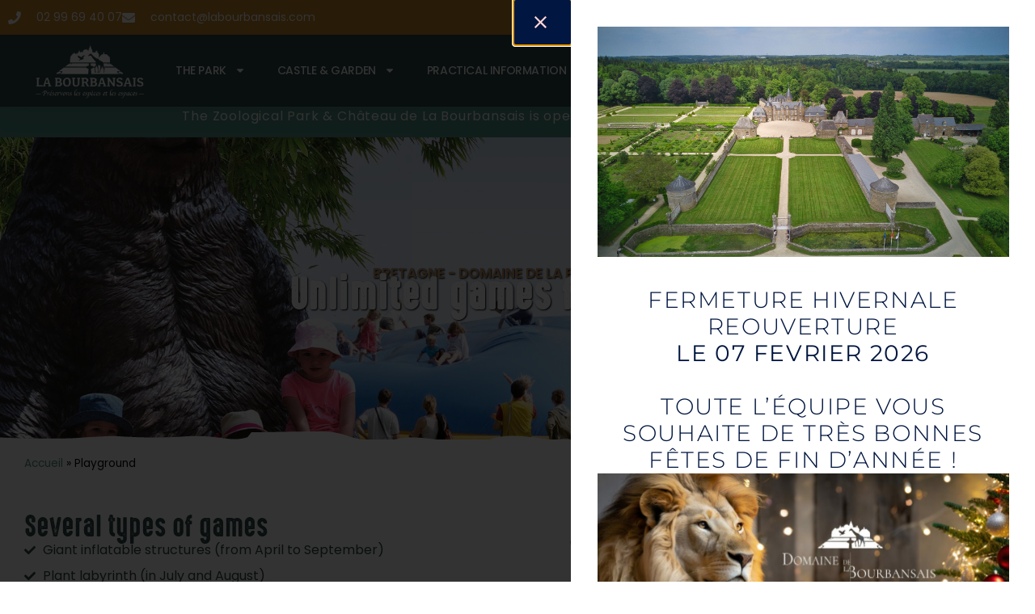

--- FILE ---
content_type: text/html; charset=UTF-8
request_url: https://www.labourbansais.com/en/playground/
body_size: 25091
content:
<!doctype html>
<html lang="en-US">
<head>
	<meta charset="UTF-8">
	<meta name="viewport" content="width=device-width, initial-scale=1">
	<link rel="profile" href="https://gmpg.org/xfn/11">
	<meta name='robots' content='index, follow, max-image-preview:large, max-snippet:-1, max-video-preview:-1' />

	<!-- This site is optimized with the Yoast SEO plugin v26.8 - https://yoast.com/product/yoast-seo-wordpress/ -->
	<title>Playground - La Bourbansais</title>
	<link rel="canonical" href="https://www.labourbansais.com/en/playground/" />
	<meta property="og:locale" content="en_US" />
	<meta property="og:type" content="article" />
	<meta property="og:title" content="Playground - La Bourbansais" />
	<meta property="og:description" content="Bretagne &#8211; Domaine De La Bourbansais Unlimited games for children Several types of games Giant inflatable structures (from April to September) Plant labyrinth (in July and August) Refreshment bar with terrace in front of the playground: sandwiches, ice creams, waffles, pancakes… Diapositive précédente Diapositive suivante" />
	<meta property="og:url" content="https://www.labourbansais.com/en/playground/" />
	<meta property="og:site_name" content="La Bourbansais" />
	<meta property="article:modified_time" content="2024-05-23T07:09:04+00:00" />
	<meta name="twitter:card" content="summary_large_image" />
	<meta name="twitter:label1" content="Est. reading time" />
	<meta name="twitter:data1" content="1 minute" />
	<script type="application/ld+json" class="yoast-schema-graph">{"@context":"https://schema.org","@graph":[{"@type":"WebPage","@id":"https://www.labourbansais.com/en/playground/","url":"https://www.labourbansais.com/en/playground/","name":"Playground - La Bourbansais","isPartOf":{"@id":"https://www.labourbansais.com/en/#website"},"datePublished":"2016-01-06T10:44:21+00:00","dateModified":"2024-05-23T07:09:04+00:00","breadcrumb":{"@id":"https://www.labourbansais.com/en/playground/#breadcrumb"},"inLanguage":"en-US","potentialAction":[{"@type":"ReadAction","target":["https://www.labourbansais.com/en/playground/"]}]},{"@type":"BreadcrumbList","@id":"https://www.labourbansais.com/en/playground/#breadcrumb","itemListElement":[{"@type":"ListItem","position":1,"name":"Accueil","item":"https://www.labourbansais.com/en/"},{"@type":"ListItem","position":2,"name":"Playground"}]},{"@type":"WebSite","@id":"https://www.labourbansais.com/en/#website","url":"https://www.labourbansais.com/en/","name":"La Bourbansais","description":"","publisher":{"@id":"https://www.labourbansais.com/en/#organization"},"potentialAction":[{"@type":"SearchAction","target":{"@type":"EntryPoint","urlTemplate":"https://www.labourbansais.com/en/?s={search_term_string}"},"query-input":{"@type":"PropertyValueSpecification","valueRequired":true,"valueName":"search_term_string"}}],"inLanguage":"en-US"},{"@type":"Organization","@id":"https://www.labourbansais.com/en/#organization","name":"La Bourbansais","url":"https://www.labourbansais.com/en/","logo":{"@type":"ImageObject","inLanguage":"en-US","@id":"https://www.labourbansais.com/en/#/schema/logo/image/","url":"https://www.labourbansais.com/wp-content/uploads/2026/01/cropped-2025-logo-Bourbansais-blanc.png","contentUrl":"https://www.labourbansais.com/wp-content/uploads/2026/01/cropped-2025-logo-Bourbansais-blanc.png","width":1646,"height":846,"caption":"La Bourbansais"},"image":{"@id":"https://www.labourbansais.com/en/#/schema/logo/image/"}}]}</script>
	<!-- / Yoast SEO plugin. -->


<link rel='dns-prefetch' href='//www.googletagmanager.com' />
<link rel='dns-prefetch' href='//use.fontawesome.com' />
<link rel="alternate" type="application/rss+xml" title="La Bourbansais &raquo; Feed" href="https://www.labourbansais.com/en/feed/" />
<link rel="alternate" title="oEmbed (JSON)" type="application/json+oembed" href="https://www.labourbansais.com/en/wp-json/oembed/1.0/embed?url=https%3A%2F%2Fwww.labourbansais.com%2Fen%2Fplayground%2F" />
<link rel="alternate" title="oEmbed (XML)" type="text/xml+oembed" href="https://www.labourbansais.com/en/wp-json/oembed/1.0/embed?url=https%3A%2F%2Fwww.labourbansais.com%2Fen%2Fplayground%2F&#038;format=xml" />
<style id='wp-img-auto-sizes-contain-inline-css'>
img:is([sizes=auto i],[sizes^="auto," i]){contain-intrinsic-size:3000px 1500px}
/*# sourceURL=wp-img-auto-sizes-contain-inline-css */
</style>
<link rel='stylesheet' id='sbi_styles-css' href='https://www.labourbansais.com/wp-content/plugins/instagram-feed-pro/css/sbi-styles.min.css?ver=6.9.0' media='all' />
<style id='wp-emoji-styles-inline-css'>

	img.wp-smiley, img.emoji {
		display: inline !important;
		border: none !important;
		box-shadow: none !important;
		height: 1em !important;
		width: 1em !important;
		margin: 0 0.07em !important;
		vertical-align: -0.1em !important;
		background: none !important;
		padding: 0 !important;
	}
/*# sourceURL=wp-emoji-styles-inline-css */
</style>
<style id='filebird-block-filebird-gallery-style-inline-css'>
ul.filebird-block-filebird-gallery{margin:auto!important;padding:0!important;width:100%}ul.filebird-block-filebird-gallery.layout-grid{display:grid;grid-gap:20px;align-items:stretch;grid-template-columns:repeat(var(--columns),1fr);justify-items:stretch}ul.filebird-block-filebird-gallery.layout-grid li img{border:1px solid #ccc;box-shadow:2px 2px 6px 0 rgba(0,0,0,.3);height:100%;max-width:100%;-o-object-fit:cover;object-fit:cover;width:100%}ul.filebird-block-filebird-gallery.layout-masonry{-moz-column-count:var(--columns);-moz-column-gap:var(--space);column-gap:var(--space);-moz-column-width:var(--min-width);columns:var(--min-width) var(--columns);display:block;overflow:auto}ul.filebird-block-filebird-gallery.layout-masonry li{margin-bottom:var(--space)}ul.filebird-block-filebird-gallery li{list-style:none}ul.filebird-block-filebird-gallery li figure{height:100%;margin:0;padding:0;position:relative;width:100%}ul.filebird-block-filebird-gallery li figure figcaption{background:linear-gradient(0deg,rgba(0,0,0,.7),rgba(0,0,0,.3) 70%,transparent);bottom:0;box-sizing:border-box;color:#fff;font-size:.8em;margin:0;max-height:100%;overflow:auto;padding:3em .77em .7em;position:absolute;text-align:center;width:100%;z-index:2}ul.filebird-block-filebird-gallery li figure figcaption a{color:inherit}

/*# sourceURL=https://www.labourbansais.com/wp-content/plugins/filebird/blocks/filebird-gallery/build/style-index.css */
</style>
<style id='font-awesome-svg-styles-default-inline-css'>
.svg-inline--fa {
  display: inline-block;
  height: 1em;
  overflow: visible;
  vertical-align: -.125em;
}
/*# sourceURL=font-awesome-svg-styles-default-inline-css */
</style>
<link rel='stylesheet' id='font-awesome-svg-styles-css' href='https://www.labourbansais.com/wp-content/uploads/font-awesome/v6.5.2/css/svg-with-js.css' media='all' />
<style id='font-awesome-svg-styles-inline-css'>
   .wp-block-font-awesome-icon svg::before,
   .wp-rich-text-font-awesome-icon svg::before {content: unset;}
/*# sourceURL=font-awesome-svg-styles-inline-css */
</style>
<style id='global-styles-inline-css'>
:root{--wp--preset--aspect-ratio--square: 1;--wp--preset--aspect-ratio--4-3: 4/3;--wp--preset--aspect-ratio--3-4: 3/4;--wp--preset--aspect-ratio--3-2: 3/2;--wp--preset--aspect-ratio--2-3: 2/3;--wp--preset--aspect-ratio--16-9: 16/9;--wp--preset--aspect-ratio--9-16: 9/16;--wp--preset--color--black: #000000;--wp--preset--color--cyan-bluish-gray: #abb8c3;--wp--preset--color--white: #ffffff;--wp--preset--color--pale-pink: #f78da7;--wp--preset--color--vivid-red: #cf2e2e;--wp--preset--color--luminous-vivid-orange: #ff6900;--wp--preset--color--luminous-vivid-amber: #fcb900;--wp--preset--color--light-green-cyan: #7bdcb5;--wp--preset--color--vivid-green-cyan: #00d084;--wp--preset--color--pale-cyan-blue: #8ed1fc;--wp--preset--color--vivid-cyan-blue: #0693e3;--wp--preset--color--vivid-purple: #9b51e0;--wp--preset--gradient--vivid-cyan-blue-to-vivid-purple: linear-gradient(135deg,rgb(6,147,227) 0%,rgb(155,81,224) 100%);--wp--preset--gradient--light-green-cyan-to-vivid-green-cyan: linear-gradient(135deg,rgb(122,220,180) 0%,rgb(0,208,130) 100%);--wp--preset--gradient--luminous-vivid-amber-to-luminous-vivid-orange: linear-gradient(135deg,rgb(252,185,0) 0%,rgb(255,105,0) 100%);--wp--preset--gradient--luminous-vivid-orange-to-vivid-red: linear-gradient(135deg,rgb(255,105,0) 0%,rgb(207,46,46) 100%);--wp--preset--gradient--very-light-gray-to-cyan-bluish-gray: linear-gradient(135deg,rgb(238,238,238) 0%,rgb(169,184,195) 100%);--wp--preset--gradient--cool-to-warm-spectrum: linear-gradient(135deg,rgb(74,234,220) 0%,rgb(151,120,209) 20%,rgb(207,42,186) 40%,rgb(238,44,130) 60%,rgb(251,105,98) 80%,rgb(254,248,76) 100%);--wp--preset--gradient--blush-light-purple: linear-gradient(135deg,rgb(255,206,236) 0%,rgb(152,150,240) 100%);--wp--preset--gradient--blush-bordeaux: linear-gradient(135deg,rgb(254,205,165) 0%,rgb(254,45,45) 50%,rgb(107,0,62) 100%);--wp--preset--gradient--luminous-dusk: linear-gradient(135deg,rgb(255,203,112) 0%,rgb(199,81,192) 50%,rgb(65,88,208) 100%);--wp--preset--gradient--pale-ocean: linear-gradient(135deg,rgb(255,245,203) 0%,rgb(182,227,212) 50%,rgb(51,167,181) 100%);--wp--preset--gradient--electric-grass: linear-gradient(135deg,rgb(202,248,128) 0%,rgb(113,206,126) 100%);--wp--preset--gradient--midnight: linear-gradient(135deg,rgb(2,3,129) 0%,rgb(40,116,252) 100%);--wp--preset--font-size--small: 13px;--wp--preset--font-size--medium: 20px;--wp--preset--font-size--large: 36px;--wp--preset--font-size--x-large: 42px;--wp--preset--spacing--20: 0.44rem;--wp--preset--spacing--30: 0.67rem;--wp--preset--spacing--40: 1rem;--wp--preset--spacing--50: 1.5rem;--wp--preset--spacing--60: 2.25rem;--wp--preset--spacing--70: 3.38rem;--wp--preset--spacing--80: 5.06rem;--wp--preset--shadow--natural: 6px 6px 9px rgba(0, 0, 0, 0.2);--wp--preset--shadow--deep: 12px 12px 50px rgba(0, 0, 0, 0.4);--wp--preset--shadow--sharp: 6px 6px 0px rgba(0, 0, 0, 0.2);--wp--preset--shadow--outlined: 6px 6px 0px -3px rgb(255, 255, 255), 6px 6px rgb(0, 0, 0);--wp--preset--shadow--crisp: 6px 6px 0px rgb(0, 0, 0);}:root { --wp--style--global--content-size: 800px;--wp--style--global--wide-size: 1200px; }:where(body) { margin: 0; }.wp-site-blocks > .alignleft { float: left; margin-right: 2em; }.wp-site-blocks > .alignright { float: right; margin-left: 2em; }.wp-site-blocks > .aligncenter { justify-content: center; margin-left: auto; margin-right: auto; }:where(.wp-site-blocks) > * { margin-block-start: 24px; margin-block-end: 0; }:where(.wp-site-blocks) > :first-child { margin-block-start: 0; }:where(.wp-site-blocks) > :last-child { margin-block-end: 0; }:root { --wp--style--block-gap: 24px; }:root :where(.is-layout-flow) > :first-child{margin-block-start: 0;}:root :where(.is-layout-flow) > :last-child{margin-block-end: 0;}:root :where(.is-layout-flow) > *{margin-block-start: 24px;margin-block-end: 0;}:root :where(.is-layout-constrained) > :first-child{margin-block-start: 0;}:root :where(.is-layout-constrained) > :last-child{margin-block-end: 0;}:root :where(.is-layout-constrained) > *{margin-block-start: 24px;margin-block-end: 0;}:root :where(.is-layout-flex){gap: 24px;}:root :where(.is-layout-grid){gap: 24px;}.is-layout-flow > .alignleft{float: left;margin-inline-start: 0;margin-inline-end: 2em;}.is-layout-flow > .alignright{float: right;margin-inline-start: 2em;margin-inline-end: 0;}.is-layout-flow > .aligncenter{margin-left: auto !important;margin-right: auto !important;}.is-layout-constrained > .alignleft{float: left;margin-inline-start: 0;margin-inline-end: 2em;}.is-layout-constrained > .alignright{float: right;margin-inline-start: 2em;margin-inline-end: 0;}.is-layout-constrained > .aligncenter{margin-left: auto !important;margin-right: auto !important;}.is-layout-constrained > :where(:not(.alignleft):not(.alignright):not(.alignfull)){max-width: var(--wp--style--global--content-size);margin-left: auto !important;margin-right: auto !important;}.is-layout-constrained > .alignwide{max-width: var(--wp--style--global--wide-size);}body .is-layout-flex{display: flex;}.is-layout-flex{flex-wrap: wrap;align-items: center;}.is-layout-flex > :is(*, div){margin: 0;}body .is-layout-grid{display: grid;}.is-layout-grid > :is(*, div){margin: 0;}body{padding-top: 0px;padding-right: 0px;padding-bottom: 0px;padding-left: 0px;}a:where(:not(.wp-element-button)){text-decoration: underline;}:root :where(.wp-element-button, .wp-block-button__link){background-color: #32373c;border-width: 0;color: #fff;font-family: inherit;font-size: inherit;font-style: inherit;font-weight: inherit;letter-spacing: inherit;line-height: inherit;padding-top: calc(0.667em + 2px);padding-right: calc(1.333em + 2px);padding-bottom: calc(0.667em + 2px);padding-left: calc(1.333em + 2px);text-decoration: none;text-transform: inherit;}.has-black-color{color: var(--wp--preset--color--black) !important;}.has-cyan-bluish-gray-color{color: var(--wp--preset--color--cyan-bluish-gray) !important;}.has-white-color{color: var(--wp--preset--color--white) !important;}.has-pale-pink-color{color: var(--wp--preset--color--pale-pink) !important;}.has-vivid-red-color{color: var(--wp--preset--color--vivid-red) !important;}.has-luminous-vivid-orange-color{color: var(--wp--preset--color--luminous-vivid-orange) !important;}.has-luminous-vivid-amber-color{color: var(--wp--preset--color--luminous-vivid-amber) !important;}.has-light-green-cyan-color{color: var(--wp--preset--color--light-green-cyan) !important;}.has-vivid-green-cyan-color{color: var(--wp--preset--color--vivid-green-cyan) !important;}.has-pale-cyan-blue-color{color: var(--wp--preset--color--pale-cyan-blue) !important;}.has-vivid-cyan-blue-color{color: var(--wp--preset--color--vivid-cyan-blue) !important;}.has-vivid-purple-color{color: var(--wp--preset--color--vivid-purple) !important;}.has-black-background-color{background-color: var(--wp--preset--color--black) !important;}.has-cyan-bluish-gray-background-color{background-color: var(--wp--preset--color--cyan-bluish-gray) !important;}.has-white-background-color{background-color: var(--wp--preset--color--white) !important;}.has-pale-pink-background-color{background-color: var(--wp--preset--color--pale-pink) !important;}.has-vivid-red-background-color{background-color: var(--wp--preset--color--vivid-red) !important;}.has-luminous-vivid-orange-background-color{background-color: var(--wp--preset--color--luminous-vivid-orange) !important;}.has-luminous-vivid-amber-background-color{background-color: var(--wp--preset--color--luminous-vivid-amber) !important;}.has-light-green-cyan-background-color{background-color: var(--wp--preset--color--light-green-cyan) !important;}.has-vivid-green-cyan-background-color{background-color: var(--wp--preset--color--vivid-green-cyan) !important;}.has-pale-cyan-blue-background-color{background-color: var(--wp--preset--color--pale-cyan-blue) !important;}.has-vivid-cyan-blue-background-color{background-color: var(--wp--preset--color--vivid-cyan-blue) !important;}.has-vivid-purple-background-color{background-color: var(--wp--preset--color--vivid-purple) !important;}.has-black-border-color{border-color: var(--wp--preset--color--black) !important;}.has-cyan-bluish-gray-border-color{border-color: var(--wp--preset--color--cyan-bluish-gray) !important;}.has-white-border-color{border-color: var(--wp--preset--color--white) !important;}.has-pale-pink-border-color{border-color: var(--wp--preset--color--pale-pink) !important;}.has-vivid-red-border-color{border-color: var(--wp--preset--color--vivid-red) !important;}.has-luminous-vivid-orange-border-color{border-color: var(--wp--preset--color--luminous-vivid-orange) !important;}.has-luminous-vivid-amber-border-color{border-color: var(--wp--preset--color--luminous-vivid-amber) !important;}.has-light-green-cyan-border-color{border-color: var(--wp--preset--color--light-green-cyan) !important;}.has-vivid-green-cyan-border-color{border-color: var(--wp--preset--color--vivid-green-cyan) !important;}.has-pale-cyan-blue-border-color{border-color: var(--wp--preset--color--pale-cyan-blue) !important;}.has-vivid-cyan-blue-border-color{border-color: var(--wp--preset--color--vivid-cyan-blue) !important;}.has-vivid-purple-border-color{border-color: var(--wp--preset--color--vivid-purple) !important;}.has-vivid-cyan-blue-to-vivid-purple-gradient-background{background: var(--wp--preset--gradient--vivid-cyan-blue-to-vivid-purple) !important;}.has-light-green-cyan-to-vivid-green-cyan-gradient-background{background: var(--wp--preset--gradient--light-green-cyan-to-vivid-green-cyan) !important;}.has-luminous-vivid-amber-to-luminous-vivid-orange-gradient-background{background: var(--wp--preset--gradient--luminous-vivid-amber-to-luminous-vivid-orange) !important;}.has-luminous-vivid-orange-to-vivid-red-gradient-background{background: var(--wp--preset--gradient--luminous-vivid-orange-to-vivid-red) !important;}.has-very-light-gray-to-cyan-bluish-gray-gradient-background{background: var(--wp--preset--gradient--very-light-gray-to-cyan-bluish-gray) !important;}.has-cool-to-warm-spectrum-gradient-background{background: var(--wp--preset--gradient--cool-to-warm-spectrum) !important;}.has-blush-light-purple-gradient-background{background: var(--wp--preset--gradient--blush-light-purple) !important;}.has-blush-bordeaux-gradient-background{background: var(--wp--preset--gradient--blush-bordeaux) !important;}.has-luminous-dusk-gradient-background{background: var(--wp--preset--gradient--luminous-dusk) !important;}.has-pale-ocean-gradient-background{background: var(--wp--preset--gradient--pale-ocean) !important;}.has-electric-grass-gradient-background{background: var(--wp--preset--gradient--electric-grass) !important;}.has-midnight-gradient-background{background: var(--wp--preset--gradient--midnight) !important;}.has-small-font-size{font-size: var(--wp--preset--font-size--small) !important;}.has-medium-font-size{font-size: var(--wp--preset--font-size--medium) !important;}.has-large-font-size{font-size: var(--wp--preset--font-size--large) !important;}.has-x-large-font-size{font-size: var(--wp--preset--font-size--x-large) !important;}
:root :where(.wp-block-pullquote){font-size: 1.5em;line-height: 1.6;}
/*# sourceURL=global-styles-inline-css */
</style>
<link rel='stylesheet' id='contact-form-7-css' href='https://www.labourbansais.com/wp-content/plugins/contact-form-7/includes/css/styles.css?ver=6.1.4' media='all' />
<link rel='stylesheet' id='cff-css' href='https://www.labourbansais.com/wp-content/plugins/custom-facebook-feed-pro/assets/css/cff-style.min.css?ver=4.7.4' media='all' />
<link rel='stylesheet' id='wpml-legacy-horizontal-list-0-css' href='https://www.labourbansais.com/wp-content/plugins/sitepress-multilingual-cms/templates/language-switchers/legacy-list-horizontal/style.min.css?ver=1' media='all' />
<link rel='stylesheet' id='hello-elementor-css' href='https://www.labourbansais.com/wp-content/themes/hello-elementor/assets/css/reset.css?ver=3.4.5' media='all' />
<link rel='stylesheet' id='hello-elementor-theme-style-css' href='https://www.labourbansais.com/wp-content/themes/hello-elementor/assets/css/theme.css?ver=3.4.5' media='all' />
<link rel='stylesheet' id='hello-elementor-header-footer-css' href='https://www.labourbansais.com/wp-content/themes/hello-elementor/assets/css/header-footer.css?ver=3.4.5' media='all' />
<link rel='stylesheet' id='elementor-frontend-css' href='https://www.labourbansais.com/wp-content/uploads/elementor/css/custom-frontend.min.css?ver=1768926447' media='all' />
<link rel='stylesheet' id='elementor-post-7-css' href='https://www.labourbansais.com/wp-content/uploads/elementor/css/post-7.css?ver=1768926447' media='all' />
<link rel='stylesheet' id='font-awesome-official-css' href='https://use.fontawesome.com/releases/v6.5.2/css/all.css' media='all' integrity="sha384-PPIZEGYM1v8zp5Py7UjFb79S58UeqCL9pYVnVPURKEqvioPROaVAJKKLzvH2rDnI" crossorigin="anonymous" />
<link rel='stylesheet' id='widget-icon-list-css' href='https://www.labourbansais.com/wp-content/uploads/elementor/css/custom-widget-icon-list.min.css?ver=1768926447' media='all' />
<link rel='stylesheet' id='widget-image-css' href='https://www.labourbansais.com/wp-content/plugins/elementor/assets/css/widget-image.min.css?ver=3.34.1' media='all' />
<link rel='stylesheet' id='widget-nav-menu-css' href='https://www.labourbansais.com/wp-content/uploads/elementor/css/custom-pro-widget-nav-menu.min.css?ver=1768926447' media='all' />
<link rel='stylesheet' id='e-sticky-css' href='https://www.labourbansais.com/wp-content/plugins/elementor-pro/assets/css/modules/sticky.min.css?ver=3.34.0' media='all' />
<link rel='stylesheet' id='widget-social-icons-css' href='https://www.labourbansais.com/wp-content/plugins/elementor/assets/css/widget-social-icons.min.css?ver=3.34.1' media='all' />
<link rel='stylesheet' id='e-apple-webkit-css' href='https://www.labourbansais.com/wp-content/uploads/elementor/css/custom-apple-webkit.min.css?ver=1768926447' media='all' />
<link rel='stylesheet' id='widget-image-box-css' href='https://www.labourbansais.com/wp-content/uploads/elementor/css/custom-widget-image-box.min.css?ver=1768926447' media='all' />
<link rel='stylesheet' id='widget-divider-css' href='https://www.labourbansais.com/wp-content/plugins/elementor/assets/css/widget-divider.min.css?ver=3.34.1' media='all' />
<link rel='stylesheet' id='swiper-css' href='https://www.labourbansais.com/wp-content/plugins/elementor/assets/lib/swiper/v8/css/swiper.min.css?ver=8.4.5' media='all' />
<link rel='stylesheet' id='e-swiper-css' href='https://www.labourbansais.com/wp-content/plugins/elementor/assets/css/conditionals/e-swiper.min.css?ver=3.34.1' media='all' />
<link rel='stylesheet' id='widget-gallery-css' href='https://www.labourbansais.com/wp-content/plugins/elementor-pro/assets/css/widget-gallery.min.css?ver=3.34.0' media='all' />
<link rel='stylesheet' id='elementor-gallery-css' href='https://www.labourbansais.com/wp-content/plugins/elementor/assets/lib/e-gallery/css/e-gallery.min.css?ver=1.2.0' media='all' />
<link rel='stylesheet' id='e-transitions-css' href='https://www.labourbansais.com/wp-content/plugins/elementor-pro/assets/css/conditionals/transitions.min.css?ver=3.34.0' media='all' />
<link rel='stylesheet' id='widget-image-carousel-css' href='https://www.labourbansais.com/wp-content/plugins/elementor/assets/css/widget-image-carousel.min.css?ver=3.34.1' media='all' />
<link rel='stylesheet' id='widget-heading-css' href='https://www.labourbansais.com/wp-content/plugins/elementor/assets/css/widget-heading.min.css?ver=3.34.1' media='all' />
<link rel='stylesheet' id='e-animation-fadeInRight-css' href='https://www.labourbansais.com/wp-content/plugins/elementor/assets/lib/animations/styles/fadeInRight.min.css?ver=3.34.1' media='all' />
<link rel='stylesheet' id='e-popup-css' href='https://www.labourbansais.com/wp-content/plugins/elementor-pro/assets/css/conditionals/popup.min.css?ver=3.34.0' media='all' />
<link rel='stylesheet' id='cffstyles-css' href='https://www.labourbansais.com/wp-content/plugins/custom-facebook-feed-pro/assets/css/cff-style.min.css?ver=4.7.4' media='all' />
<link rel='stylesheet' id='font-awesome-5-all-css' href='https://www.labourbansais.com/wp-content/plugins/elementor/assets/lib/font-awesome/css/all.min.css?ver=3.34.1' media='all' />
<link rel='stylesheet' id='font-awesome-4-shim-css' href='https://www.labourbansais.com/wp-content/plugins/elementor/assets/lib/font-awesome/css/v4-shims.min.css?ver=3.34.1' media='all' />
<link rel='stylesheet' id='sbistyles-css' href='https://www.labourbansais.com/wp-content/plugins/instagram-feed-pro/css/sbi-styles.min.css?ver=6.9.0' media='all' />
<link rel='stylesheet' id='widget-breadcrumbs-css' href='https://www.labourbansais.com/wp-content/plugins/elementor-pro/assets/css/widget-breadcrumbs.min.css?ver=3.34.0' media='all' />
<link rel='stylesheet' id='e-animation-fadeInUp-css' href='https://www.labourbansais.com/wp-content/plugins/elementor/assets/lib/animations/styles/fadeInUp.min.css?ver=3.34.1' media='all' />
<link rel='stylesheet' id='widget-slides-css' href='https://www.labourbansais.com/wp-content/uploads/elementor/css/custom-pro-widget-slides.min.css?ver=1768926447' media='all' />
<link rel='stylesheet' id='elementor-post-30315-css' href='https://www.labourbansais.com/wp-content/uploads/elementor/css/post-30315.css?ver=1768926948' media='all' />
<link rel='stylesheet' id='elementor-post-29977-css' href='https://www.labourbansais.com/wp-content/uploads/elementor/css/post-29977.css?ver=1768926948' media='all' />
<link rel='stylesheet' id='elementor-post-30833-css' href='https://www.labourbansais.com/wp-content/uploads/elementor/css/post-30833.css?ver=1768926948' media='all' />
<link rel='stylesheet' id='elementor-post-33824-css' href='https://www.labourbansais.com/wp-content/uploads/elementor/css/post-33824.css?ver=1768926448' media='all' />
<link rel='stylesheet' id='bdt-uikit-css' href='https://www.labourbansais.com/wp-content/plugins/bdthemes-prime-slider-lite/assets/css/bdt-uikit.css?ver=3.21.7' media='all' />
<link rel='stylesheet' id='prime-slider-site-css' href='https://www.labourbansais.com/wp-content/plugins/bdthemes-prime-slider-lite/assets/css/prime-slider-site.css?ver=4.1.3' media='all' />
<link rel='stylesheet' id='font-awesome-official-v4shim-css' href='https://use.fontawesome.com/releases/v6.5.2/css/v4-shims.css' media='all' integrity="sha384-XyvK/kKwgVW+fuRkusfLgfhAMuaxLPSOY8W7wj8tUkf0Nr2WGHniPmpdu+cmPS5n" crossorigin="anonymous" />
<link rel='stylesheet' id='elementor-gf-local-poppins-css' href='https://www.labourbansais.com/wp-content/uploads/elementor/google-fonts/css/poppins.css?ver=1749721346' media='all' />
<link rel='stylesheet' id='elementor-gf-local-montserrat-css' href='https://www.labourbansais.com/wp-content/uploads/elementor/google-fonts/css/montserrat.css?ver=1749721371' media='all' />
<script id="wpml-cookie-js-extra">
var wpml_cookies = {"wp-wpml_current_language":{"value":"en","expires":1,"path":"/"}};
var wpml_cookies = {"wp-wpml_current_language":{"value":"en","expires":1,"path":"/"}};
//# sourceURL=wpml-cookie-js-extra
</script>
<script src="https://www.labourbansais.com/wp-content/plugins/sitepress-multilingual-cms/res/js/cookies/language-cookie.js?ver=486900" id="wpml-cookie-js" defer data-wp-strategy="defer"></script>
<script src="https://www.labourbansais.com/wp-includes/js/jquery/jquery.min.js?ver=3.7.1" id="jquery-core-js"></script>
<script src="https://www.labourbansais.com/wp-includes/js/jquery/jquery-migrate.min.js?ver=3.4.1" id="jquery-migrate-js"></script>
<script src="https://www.labourbansais.com/wp-content/plugins/elementor/assets/lib/font-awesome/js/v4-shims.min.js?ver=3.34.1" id="font-awesome-4-shim-js"></script>

<!-- Google tag (gtag.js) snippet added by Site Kit -->
<!-- Google Analytics snippet added by Site Kit -->
<script src="https://www.googletagmanager.com/gtag/js?id=GT-NS49N7V" id="google_gtagjs-js" async></script>
<script id="google_gtagjs-js-after">
window.dataLayer = window.dataLayer || [];function gtag(){dataLayer.push(arguments);}
gtag("set","linker",{"domains":["www.labourbansais.com"]});
gtag("js", new Date());
gtag("set", "developer_id.dZTNiMT", true);
gtag("config", "GT-NS49N7V");
//# sourceURL=google_gtagjs-js-after
</script>
<script src="https://www.labourbansais.com/wp-content/plugins/bdthemes-prime-slider-lite/assets/js/bdt-uikit.min.js?ver=3.21.7" id="bdt-uikit-js"></script>
<link rel="https://api.w.org/" href="https://www.labourbansais.com/en/wp-json/" /><link rel="alternate" title="JSON" type="application/json" href="https://www.labourbansais.com/en/wp-json/wp/v2/pages/30315" /><link rel="EditURI" type="application/rsd+xml" title="RSD" href="https://www.labourbansais.com/xmlrpc.php?rsd" />
<meta name="generator" content="WordPress 6.9" />
<link rel='shortlink' href='https://www.labourbansais.com/en/?p=30315' />
<!-- Custom Facebook Feed JS vars -->
<script type="text/javascript">
var cffsiteurl = "https://www.labourbansais.com/wp-content/plugins";
var cffajaxurl = "https://www.labourbansais.com/wp-admin/admin-ajax.php";


var cfflinkhashtags = "false";
</script>
<meta name="generator" content="Site Kit by Google 1.170.0" /><meta name="generator" content="WPML ver:4.8.6 stt:1,4;" />
<meta name="generator" content="Elementor 3.34.1; features: e_font_icon_svg, additional_custom_breakpoints; settings: css_print_method-external, google_font-enabled, font_display-swap">
<!-- Google Tag Manager -->
<script>(function(w,d,s,l,i){w[l]=w[l]||[];w[l].push({'gtm.start':
new Date().getTime(),event:'gtm.js'});var f=d.getElementsByTagName(s)[0],
j=d.createElement(s),dl=l!='dataLayer'?'&l='+l:'';j.async=true;j.src=
'https://www.googletagmanager.com/gtm.js?id='+i+dl;f.parentNode.insertBefore(j,f);
})(window,document,'script','dataLayer','GTM-PDB38PKL');</script>
<!-- End Google Tag Manager -->

<meta name="google-site-verification" content="leMgk5GT_x-9fzvuqjQxZ3-ApqCBzLofq1R1me6oc3U" />
<!-- Google Tag Manager HTM35-->
<script>(function(w,d,s,l,i){w[l]=w[l]||[];w[l].push({'gtm.start':
new Date().getTime(),event:'gtm.js'});var f=d.getElementsByTagName(s)[0],
j=d.createElement(s),dl=l!='dataLayer'?'&l='+l:'';j.async=true;j.src=
'https://www.googletagmanager.com/gtm.js?id='+i+dl;f.parentNode.insertBefore(j,f);
})(window,document,'script','dataLayer','GTM-52598JK4');</script>
<!-- End Google Tag Manager -->
			<style>
				.e-con.e-parent:nth-of-type(n+4):not(.e-lazyloaded):not(.e-no-lazyload),
				.e-con.e-parent:nth-of-type(n+4):not(.e-lazyloaded):not(.e-no-lazyload) * {
					background-image: none !important;
				}
				@media screen and (max-height: 1024px) {
					.e-con.e-parent:nth-of-type(n+3):not(.e-lazyloaded):not(.e-no-lazyload),
					.e-con.e-parent:nth-of-type(n+3):not(.e-lazyloaded):not(.e-no-lazyload) * {
						background-image: none !important;
					}
				}
				@media screen and (max-height: 640px) {
					.e-con.e-parent:nth-of-type(n+2):not(.e-lazyloaded):not(.e-no-lazyload),
					.e-con.e-parent:nth-of-type(n+2):not(.e-lazyloaded):not(.e-no-lazyload) * {
						background-image: none !important;
					}
				}
			</style>
			<link rel="icon" href="https://www.labourbansais.com/wp-content/uploads/2024/04/fav-150x150.jpg" sizes="32x32" />
<link rel="icon" href="https://www.labourbansais.com/wp-content/uploads/2024/04/fav-300x300.jpg" sizes="192x192" />
<link rel="apple-touch-icon" href="https://www.labourbansais.com/wp-content/uploads/2024/04/fav-300x300.jpg" />
<meta name="msapplication-TileImage" content="https://www.labourbansais.com/wp-content/uploads/2024/04/fav-300x300.jpg" />
		<style id="wp-custom-css">
			a {
  text-decoration: none !important;
}

hr {
 margin-top:20px !important;
 margin-bottom:20px !important;
}

.wpcf7-form {
  display: grid;
  grid-template-columns: 1fr 1fr;
  margin: 40px auto;
}
label {
 
  padding: 10px;
}
.wpcf7-form p:nth-child(2), #nom .wpcf7-form p:nth-child(2), #prenom .wpcf7-form p:nth-child(4), #quizz .wpcf7-form p:nth-child(6) {
  grid-column-start: 1;
  grid-column-end: 3;
}

.noel a {
  color: #d3b574 !important;
}


/* ===== TEMP Noël 2025 : réduire légèrement la taille du menu pour tout tenir ===== */
@media (min-width: 1025px) {
  nav.elementor-nav-menu__container:has(.noel) .elementor-item {
    font-size: 13px !important; /* ou 12px si besoin d'encore plus de place */
  }
}		</style>
		</head>
<body class="wp-singular page-template-default page page-id-30315 wp-custom-logo wp-embed-responsive wp-theme-hello-elementor eio-default hello-elementor-default elementor-default elementor-kit-7 elementor-page elementor-page-30315">

<!-- Google Tag Manager (noscript) -->
<noscript><iframe src=https://www.googletagmanager.com/ns.html?id=GTM-PDB38PKL
height="0" width="0" style="display:none;visibility:hidden"></iframe></noscript>
<!-- End Google Tag Manager (noscript) -->
<!-- Google Tag Manager (noscript) HM35-->
<noscript><iframe src="https://www.googletagmanager.com/ns.html?id=GTM-52598JK4"
height="0" width="0" style="display:none;visibility:hidden"></iframe></noscript>
<!-- End Google Tag Manager (noscript) -->

<a class="skip-link screen-reader-text" href="#content">Skip to content</a>

		<header data-elementor-type="header" data-elementor-id="29977" class="elementor elementor-29977 elementor-24457 elementor-location-header" data-elementor-post-type="elementor_library">
			<div class="elementor-element elementor-element-5ce6f17b e-con-full e-flex e-con e-parent" data-id="5ce6f17b" data-element_type="container" id="header_pop" data-settings="{&quot;sticky&quot;:&quot;top&quot;,&quot;sticky_on&quot;:[&quot;widescreen&quot;,&quot;desktop&quot;,&quot;laptop&quot;,&quot;tablet_extra&quot;,&quot;tablet&quot;,&quot;mobile_extra&quot;,&quot;mobile&quot;],&quot;sticky_offset&quot;:0,&quot;sticky_effects_offset&quot;:0,&quot;sticky_anchor_link_offset&quot;:0}">
		<div class="elementor-element elementor-element-53dd982d e-flex e-con-boxed e-con e-child" data-id="53dd982d" data-element_type="container" data-settings="{&quot;background_background&quot;:&quot;classic&quot;}">
					<div class="e-con-inner">
		<div class="elementor-element elementor-element-37aeb902 elementor-hidden-mobile e-con-full e-flex e-con e-child" data-id="37aeb902" data-element_type="container">
				<div class="elementor-element elementor-element-1121462a elementor-icon-list--layout-inline elementor-align-start elementor-mobile-align-center elementor-list-item-link-full_width elementor-widget elementor-widget-icon-list" data-id="1121462a" data-element_type="widget" data-widget_type="icon-list.default">
				<div class="elementor-widget-container">
							<ul class="elementor-icon-list-items elementor-inline-items">
							<li class="elementor-icon-list-item elementor-inline-item">
											<a href="tel:0299694007">

												<span class="elementor-icon-list-icon">
							<svg aria-hidden="true" class="e-font-icon-svg e-fas-phone" viewBox="0 0 512 512" xmlns="http://www.w3.org/2000/svg"><path d="M493.4 24.6l-104-24c-11.3-2.6-22.9 3.3-27.5 13.9l-48 112c-4.2 9.8-1.4 21.3 6.9 28l60.6 49.6c-36 76.7-98.9 140.5-177.2 177.2l-49.6-60.6c-6.8-8.3-18.2-11.1-28-6.9l-112 48C3.9 366.5-2 378.1.6 389.4l24 104C27.1 504.2 36.7 512 48 512c256.1 0 464-207.5 464-464 0-11.2-7.7-20.9-18.6-23.4z"></path></svg>						</span>
										<span class="elementor-icon-list-text">02 99 69 40 07</span>
											</a>
									</li>
								<li class="elementor-icon-list-item elementor-inline-item">
											<a href="mailto:contact@labourbansais.com">

												<span class="elementor-icon-list-icon">
							<svg aria-hidden="true" class="e-font-icon-svg e-fas-envelope" viewBox="0 0 512 512" xmlns="http://www.w3.org/2000/svg"><path d="M502.3 190.8c3.9-3.1 9.7-.2 9.7 4.7V400c0 26.5-21.5 48-48 48H48c-26.5 0-48-21.5-48-48V195.6c0-5 5.7-7.8 9.7-4.7 22.4 17.4 52.1 39.5 154.1 113.6 21.1 15.4 56.7 47.8 92.2 47.6 35.7.3 72-32.8 92.3-47.6 102-74.1 131.6-96.3 154-113.7zM256 320c23.2.4 56.6-29.2 73.4-41.4 132.7-96.3 142.8-104.7 173.4-128.7 5.8-4.5 9.2-11.5 9.2-18.9v-19c0-26.5-21.5-48-48-48H48C21.5 64 0 85.5 0 112v19c0 7.4 3.4 14.3 9.2 18.9 30.6 23.9 40.7 32.4 173.4 128.7 16.8 12.2 50.2 41.8 73.4 41.4z"></path></svg>						</span>
										<span class="elementor-icon-list-text">contact@labourbansais.com </span>
											</a>
									</li>
						</ul>
						</div>
				</div>
				</div>
		<div class="elementor-element elementor-element-3c3545cf e-con-full e-flex e-con e-child" data-id="3c3545cf" data-element_type="container">
				<div class="elementor-element elementor-element-6777721 elementor-icon-list--layout-inline elementor-align-start elementor-mobile-align-center elementor-list-item-link-full_width elementor-widget elementor-widget-icon-list" data-id="6777721" data-element_type="widget" data-widget_type="icon-list.default">
				<div class="elementor-widget-container">
							<ul class="elementor-icon-list-items elementor-inline-items">
							<li class="elementor-icon-list-item elementor-inline-item">
											<a href="https://www.labourbansais.com/en/acommodations/">

												<span class="elementor-icon-list-icon">
							<svg aria-hidden="true" class="e-font-icon-svg e-fas-bed" viewBox="0 0 640 512" xmlns="http://www.w3.org/2000/svg"><path d="M176 256c44.11 0 80-35.89 80-80s-35.89-80-80-80-80 35.89-80 80 35.89 80 80 80zm352-128H304c-8.84 0-16 7.16-16 16v144H64V80c0-8.84-7.16-16-16-16H16C7.16 64 0 71.16 0 80v352c0 8.84 7.16 16 16 16h32c8.84 0 16-7.16 16-16v-48h512v48c0 8.84 7.16 16 16 16h32c8.84 0 16-7.16 16-16V240c0-61.86-50.14-112-112-112z"></path></svg>						</span>
										<span class="elementor-icon-list-text">Accomodation</span>
											</a>
									</li>
						</ul>
						</div>
				</div>
				<div class="elementor-element elementor-element-b697529 elementor-icon-list--layout-inline elementor-align-end elementor-mobile-align-start elementor-list-item-link-full_width elementor-widget elementor-widget-icon-list" data-id="b697529" data-element_type="widget" data-widget_type="icon-list.default">
				<div class="elementor-widget-container">
							<ul class="elementor-icon-list-items elementor-inline-items">
							<li class="elementor-icon-list-item elementor-inline-item">
											<a href="https://www.facebook.com/labourbansais/">

												<span class="elementor-icon-list-icon">
							<svg aria-hidden="true" class="e-font-icon-svg e-fab-facebook-f" viewBox="0 0 320 512" xmlns="http://www.w3.org/2000/svg"><path d="M279.14 288l14.22-92.66h-88.91v-60.13c0-25.35 12.42-50.06 52.24-50.06h40.42V6.26S260.43 0 225.36 0c-73.22 0-121.08 44.38-121.08 124.72v70.62H22.89V288h81.39v224h100.17V288z"></path></svg>						</span>
										<span class="elementor-icon-list-text"></span>
											</a>
									</li>
								<li class="elementor-icon-list-item elementor-inline-item">
											<a href="https://www.instagram.com/domainedelabourbansais/">

												<span class="elementor-icon-list-icon">
							<svg aria-hidden="true" class="e-font-icon-svg e-fab-instagram" viewBox="0 0 448 512" xmlns="http://www.w3.org/2000/svg"><path d="M224.1 141c-63.6 0-114.9 51.3-114.9 114.9s51.3 114.9 114.9 114.9S339 319.5 339 255.9 287.7 141 224.1 141zm0 189.6c-41.1 0-74.7-33.5-74.7-74.7s33.5-74.7 74.7-74.7 74.7 33.5 74.7 74.7-33.6 74.7-74.7 74.7zm146.4-194.3c0 14.9-12 26.8-26.8 26.8-14.9 0-26.8-12-26.8-26.8s12-26.8 26.8-26.8 26.8 12 26.8 26.8zm76.1 27.2c-1.7-35.9-9.9-67.7-36.2-93.9-26.2-26.2-58-34.4-93.9-36.2-37-2.1-147.9-2.1-184.9 0-35.8 1.7-67.6 9.9-93.9 36.1s-34.4 58-36.2 93.9c-2.1 37-2.1 147.9 0 184.9 1.7 35.9 9.9 67.7 36.2 93.9s58 34.4 93.9 36.2c37 2.1 147.9 2.1 184.9 0 35.9-1.7 67.7-9.9 93.9-36.2 26.2-26.2 34.4-58 36.2-93.9 2.1-37 2.1-147.8 0-184.8zM398.8 388c-7.8 19.6-22.9 34.7-42.6 42.6-29.5 11.7-99.5 9-132.1 9s-102.7 2.6-132.1-9c-19.6-7.8-34.7-22.9-42.6-42.6-11.7-29.5-9-99.5-9-132.1s-2.6-102.7 9-132.1c7.8-19.6 22.9-34.7 42.6-42.6 29.5-11.7 99.5-9 132.1-9s102.7-2.6 132.1 9c19.6 7.8 34.7 22.9 42.6 42.6 11.7 29.5 9 99.5 9 132.1s2.7 102.7-9 132.1z"></path></svg>						</span>
										<span class="elementor-icon-list-text"></span>
											</a>
									</li>
						</ul>
						</div>
				</div>
				<div class="elementor-element elementor-element-8ad3252 elementor-widget elementor-widget-wpml-language-switcher" data-id="8ad3252" data-element_type="widget" data-widget_type="wpml-language-switcher.default">
				<div class="elementor-widget-container">
					<div class="wpml-elementor-ls">
<div class="wpml-ls-statics-shortcode_actions wpml-ls wpml-ls-legacy-list-horizontal">
	<ul role="menu"><li class="wpml-ls-slot-shortcode_actions wpml-ls-item wpml-ls-item-en wpml-ls-current-language wpml-ls-first-item wpml-ls-item-legacy-list-horizontal" role="none">
				<a href="https://www.labourbansais.com/en/playground/" class="wpml-ls-link" role="menuitem" >
                                                        <img
            class="wpml-ls-flag"
            src="https://www.labourbansais.com/wp-content/plugins/sitepress-multilingual-cms/res/flags/en.svg"
            alt="English"
            width=18
            height=12
    /></a>
			</li><li class="wpml-ls-slot-shortcode_actions wpml-ls-item wpml-ls-item-fr wpml-ls-last-item wpml-ls-item-legacy-list-horizontal" role="none">
				<a href="https://www.labourbansais.com/jeux/" class="wpml-ls-link" role="menuitem"  aria-label="Switch to French" title="Switch to French" >
                                                        <img
            class="wpml-ls-flag"
            src="https://www.labourbansais.com/wp-content/plugins/sitepress-multilingual-cms/res/flags/fr.svg"
            alt="French"
            width=18
            height=12
    /></a>
			</li></ul>
</div>
</div>				</div>
				</div>
				</div>
					</div>
				</div>
		<div class="elementor-element elementor-element-18128f79 e-con-full elementor-hidden-mobile_extra elementor-hidden-mobile e-flex e-con e-child" data-id="18128f79" data-element_type="container" data-settings="{&quot;background_background&quot;:&quot;classic&quot;,&quot;sticky&quot;:&quot;top&quot;,&quot;sticky_on&quot;:[&quot;widescreen&quot;,&quot;desktop&quot;,&quot;laptop&quot;,&quot;tablet_extra&quot;,&quot;tablet&quot;],&quot;sticky_offset&quot;:0,&quot;sticky_effects_offset&quot;:0,&quot;sticky_anchor_link_offset&quot;:0}">
		<div class="elementor-element elementor-element-165a968 e-flex e-con-boxed e-con e-child" data-id="165a968" data-element_type="container">
					<div class="e-con-inner">
		<div class="elementor-element elementor-element-a8f512b e-con-full e-flex e-con e-child" data-id="a8f512b" data-element_type="container">
				<div class="elementor-element elementor-element-18d383e elementor-widget elementor-widget-theme-site-logo elementor-widget-image" data-id="18d383e" data-element_type="widget" data-widget_type="theme-site-logo.default">
				<div class="elementor-widget-container">
											<a href="https://www.labourbansais.com/en/">
			<img width="1646" height="846" src="https://www.labourbansais.com/wp-content/uploads/2026/01/cropped-2025-logo-Bourbansais-blanc.png" class="attachment-full size-full wp-image-34750" alt="" srcset="https://www.labourbansais.com/wp-content/uploads/2026/01/cropped-2025-logo-Bourbansais-blanc.png 1646w, https://www.labourbansais.com/wp-content/uploads/2026/01/cropped-2025-logo-Bourbansais-blanc-300x154.png 300w, https://www.labourbansais.com/wp-content/uploads/2026/01/cropped-2025-logo-Bourbansais-blanc-1024x526.png 1024w, https://www.labourbansais.com/wp-content/uploads/2026/01/cropped-2025-logo-Bourbansais-blanc-768x395.png 768w, https://www.labourbansais.com/wp-content/uploads/2026/01/cropped-2025-logo-Bourbansais-blanc-1536x789.png 1536w" sizes="(max-width: 1646px) 100vw, 1646px" />				</a>
											</div>
				</div>
				</div>
		<div class="elementor-element elementor-element-68b7cab e-con-full e-flex e-con e-child" data-id="68b7cab" data-element_type="container">
				<div class="elementor-element elementor-element-fb62b00 elementor-nav-menu__align-center elementor-nav-menu--stretch elementor-nav-menu__text-align-center elementor-nav-menu--dropdown-tablet_extra elementor-nav-menu--toggle elementor-nav-menu--burger elementor-widget elementor-widget-nav-menu" data-id="fb62b00" data-element_type="widget" data-settings="{&quot;full_width&quot;:&quot;stretch&quot;,&quot;layout&quot;:&quot;horizontal&quot;,&quot;submenu_icon&quot;:{&quot;value&quot;:&quot;&lt;svg aria-hidden=\&quot;true\&quot; class=\&quot;e-font-icon-svg e-fas-caret-down\&quot; viewBox=\&quot;0 0 320 512\&quot; xmlns=\&quot;http:\/\/www.w3.org\/2000\/svg\&quot;&gt;&lt;path d=\&quot;M31.3 192h257.3c17.8 0 26.7 21.5 14.1 34.1L174.1 354.8c-7.8 7.8-20.5 7.8-28.3 0L17.2 226.1C4.6 213.5 13.5 192 31.3 192z\&quot;&gt;&lt;\/path&gt;&lt;\/svg&gt;&quot;,&quot;library&quot;:&quot;fa-solid&quot;},&quot;toggle&quot;:&quot;burger&quot;}" data-widget_type="nav-menu.default">
				<div class="elementor-widget-container">
								<nav aria-label="Menu" class="elementor-nav-menu--main elementor-nav-menu__container elementor-nav-menu--layout-horizontal e--pointer-underline e--animation-fade">
				<ul id="menu-1-fb62b00" class="elementor-nav-menu"><li class="menu-item menu-item-type-custom menu-item-object-custom menu-item-has-children menu-item-30232"><a href="https://www.labourbansais.com/en/#" class="elementor-item elementor-item-anchor">The park</a>
<ul class="sub-menu elementor-nav-menu--dropdown">
	<li class="menu-item menu-item-type-post_type menu-item-object-page menu-item-30239"><a href="https://www.labourbansais.com/en/videos/" class="elementor-sub-item">Videos</a></li>
	<li class="menu-item menu-item-type-post_type menu-item-object-page menu-item-30241"><a href="https://www.labourbansais.com/en/news-2/" class="elementor-sub-item">News</a></li>
	<li class="menu-item menu-item-type-post_type menu-item-object-page menu-item-30244"><a href="https://www.labourbansais.com/en/the-400-animals/" class="elementor-sub-item">400 Animals</a></li>
	<li class="menu-item menu-item-type-post_type menu-item-object-page menu-item-30236"><a href="https://www.labourbansais.com/en/animations/" class="elementor-sub-item">Animations</a></li>
	<li class="menu-item menu-item-type-post_type menu-item-object-page menu-item-30247"><a href="https://www.labourbansais.com/en/ticketing/soigneur-dun-jour/" class="elementor-sub-item">Healer for a day</a></li>
	<li class="menu-item menu-item-type-post_type menu-item-object-page menu-item-30237"><a href="https://www.labourbansais.com/en/ticketing/falconer-for-a-day/" class="elementor-sub-item">Falconer for a day</a></li>
	<li class="menu-item menu-item-type-post_type menu-item-object-page menu-item-30238"><a href="https://www.labourbansais.com/en/ticketing/the-night-of-predators/" class="elementor-sub-item">Predator&#8217;s night</a></li>
	<li class="menu-item menu-item-type-post_type menu-item-object-page menu-item-30234"><a href="https://www.labourbansais.com/en/caniday/" class="elementor-sub-item">Cani&#8217;Day</a></li>
	<li class="menu-item menu-item-type-post_type menu-item-object-page menu-item-30248"><a href="https://www.labourbansais.com/en/birthday-party/" class="elementor-sub-item">Birthday party</a></li>
	<li class="menu-item menu-item-type-post_type menu-item-object-page menu-item-30249"><a href="https://www.labourbansais.com/en/commitment/" class="elementor-sub-item">Commitment</a></li>
</ul>
</li>
<li class="menu-item menu-item-type-custom menu-item-object-custom menu-item-has-children menu-item-30245"><a href="https://www.labourbansais.com/en/#" class="elementor-item elementor-item-anchor">Castle &#038; Garden</a>
<ul class="sub-menu elementor-nav-menu--dropdown">
	<li class="menu-item menu-item-type-post_type menu-item-object-page menu-item-30263"><a href="https://www.labourbansais.com/en/history/" class="elementor-sub-item">History</a></li>
	<li class="menu-item menu-item-type-post_type menu-item-object-page menu-item-30273"><a href="https://www.labourbansais.com/en/visit-of-the-castle/" class="elementor-sub-item">Visit of the castle</a></li>
	<li class="menu-item menu-item-type-post_type menu-item-object-page menu-item-30246"><a href="https://www.labourbansais.com/en/visit-of-the-garden/" class="elementor-sub-item">Visit of the garden</a></li>
</ul>
</li>
<li class="menu-item menu-item-type-custom menu-item-object-custom current-menu-ancestor current-menu-parent menu-item-has-children menu-item-30242"><a href="https://www.labourbansais.com/en/#" class="elementor-item elementor-item-anchor">Practical information</a>
<ul class="sub-menu elementor-nav-menu--dropdown">
	<li class="menu-item menu-item-type-post_type menu-item-object-page menu-item-30233"><a href="https://www.labourbansais.com/en/tourism-disability/" class="elementor-sub-item">Tourism &#038; Disability</a></li>
	<li class="menu-item menu-item-type-post_type menu-item-object-page menu-item-30272"><a href="https://www.labourbansais.com/en/schedules-and-prices/" class="elementor-sub-item">Schedules &#038; Rates</a></li>
	<li class="menu-item menu-item-type-post_type menu-item-object-page menu-item-30291"><a href="https://www.labourbansais.com/en/acommodations/" class="elementor-sub-item">Acommodations</a></li>
	<li class="menu-item menu-item-type-post_type menu-item-object-page menu-item-30306"><a href="https://www.labourbansais.com/en/food-beverage/" class="elementor-sub-item">Food &#038; Beverage</a></li>
	<li class="menu-item menu-item-type-post_type menu-item-object-page menu-item-30243"><a href="https://www.labourbansais.com/en/prepare-your-visit/" class="elementor-sub-item">Prepare your visit</a></li>
	<li class="menu-item menu-item-type-custom menu-item-object-custom menu-item-30307"><a href="https://www.labourbansais.com/en/schedules-and-prices/#carte-pass" class="elementor-sub-item elementor-item-anchor">Pass Card</a></li>
	<li class="menu-item menu-item-type-post_type menu-item-object-page menu-item-30310"><a href="https://www.labourbansais.com/en/frequently-asked-questions/" class="elementor-sub-item">Frequently asked questions</a></li>
	<li class="menu-item menu-item-type-post_type menu-item-object-page current-menu-item page_item page-item-30315 current_page_item menu-item-30326"><a href="https://www.labourbansais.com/en/playground/" aria-current="page" class="elementor-sub-item elementor-item-active">Playground</a></li>
	<li class="menu-item menu-item-type-post_type menu-item-object-page menu-item-30337"><a href="https://www.labourbansais.com/en/press-kit/" class="elementor-sub-item">Press kit</a></li>
	<li class="menu-item menu-item-type-post_type menu-item-object-page menu-item-30343"><a href="https://www.labourbansais.com/en/labels/" class="elementor-sub-item">Labels</a></li>
	<li class="menu-item menu-item-type-custom menu-item-object-custom menu-item-32109"><a href="https://chenil.labourbansais.com/" class="elementor-sub-item">Le chenil de la Bourbansais</a></li>
</ul>
</li>
<li class="menu-item menu-item-type-custom menu-item-object-custom menu-item-has-children menu-item-30250"><a href="https://www.labourbansais.com/en/#" class="elementor-item elementor-item-anchor">Events</a>
<ul class="sub-menu elementor-nav-menu--dropdown">
	<li class="menu-item menu-item-type-post_type menu-item-object-page menu-item-30363"><a href="https://www.labourbansais.com/en/seminar/" class="elementor-sub-item">Seminar</a></li>
	<li class="menu-item menu-item-type-post_type menu-item-object-page menu-item-30395"><a href="https://www.labourbansais.com/en/plant-festivals/" class="elementor-sub-item">Plants Festival: Spring Colors</a></li>
	<li class="menu-item menu-item-type-post_type menu-item-object-page menu-item-30396"><a href="https://www.labourbansais.com/en/autumn-colors/" class="elementor-sub-item">Plant festival: Autumn Colors</a></li>
</ul>
</li>
<li class="menu-item menu-item-type-custom menu-item-object-custom menu-item-has-children menu-item-30364"><a href="https://www.labourbansais.com/en/#" class="elementor-item elementor-item-anchor">Professionnals</a>
<ul class="sub-menu elementor-nav-menu--dropdown">
	<li class="menu-item menu-item-type-post_type menu-item-object-page menu-item-30435"><a href="https://www.labourbansais.com/en/groups/" class="elementor-sub-item">Groups</a></li>
	<li class="menu-item menu-item-type-post_type menu-item-object-page menu-item-30466"><a href="https://www.labourbansais.com/en/school/" class="elementor-sub-item">School</a></li>
	<li class="menu-item menu-item-type-post_type menu-item-object-page menu-item-30521"><a href="https://www.labourbansais.com/en/works-councils/" class="elementor-sub-item">Works councils</a></li>
	<li class="menu-item menu-item-type-post_type menu-item-object-page menu-item-30365"><a href="https://www.labourbansais.com/en/seminar/" class="elementor-sub-item">Seminar</a></li>
</ul>
</li>
</ul>			</nav>
					<div class="elementor-menu-toggle" role="button" tabindex="0" aria-label="Menu Toggle" aria-expanded="false">
			<svg aria-hidden="true" role="presentation" class="elementor-menu-toggle__icon--open e-font-icon-svg e-eicon-menu-bar" viewBox="0 0 1000 1000" xmlns="http://www.w3.org/2000/svg"><path d="M104 333H896C929 333 958 304 958 271S929 208 896 208H104C71 208 42 237 42 271S71 333 104 333ZM104 583H896C929 583 958 554 958 521S929 458 896 458H104C71 458 42 487 42 521S71 583 104 583ZM104 833H896C929 833 958 804 958 771S929 708 896 708H104C71 708 42 737 42 771S71 833 104 833Z"></path></svg><svg aria-hidden="true" role="presentation" class="elementor-menu-toggle__icon--close e-font-icon-svg e-eicon-close" viewBox="0 0 1000 1000" xmlns="http://www.w3.org/2000/svg"><path d="M742 167L500 408 258 167C246 154 233 150 217 150 196 150 179 158 167 167 154 179 150 196 150 212 150 229 154 242 171 254L408 500 167 742C138 771 138 800 167 829 196 858 225 858 254 829L496 587 738 829C750 842 767 846 783 846 800 846 817 842 829 829 842 817 846 804 846 783 846 767 842 750 829 737L588 500 833 258C863 229 863 200 833 171 804 137 775 137 742 167Z"></path></svg>		</div>
					<nav class="elementor-nav-menu--dropdown elementor-nav-menu__container" aria-hidden="true">
				<ul id="menu-2-fb62b00" class="elementor-nav-menu"><li class="menu-item menu-item-type-custom menu-item-object-custom menu-item-has-children menu-item-30232"><a href="https://www.labourbansais.com/en/#" class="elementor-item elementor-item-anchor" tabindex="-1">The park</a>
<ul class="sub-menu elementor-nav-menu--dropdown">
	<li class="menu-item menu-item-type-post_type menu-item-object-page menu-item-30239"><a href="https://www.labourbansais.com/en/videos/" class="elementor-sub-item" tabindex="-1">Videos</a></li>
	<li class="menu-item menu-item-type-post_type menu-item-object-page menu-item-30241"><a href="https://www.labourbansais.com/en/news-2/" class="elementor-sub-item" tabindex="-1">News</a></li>
	<li class="menu-item menu-item-type-post_type menu-item-object-page menu-item-30244"><a href="https://www.labourbansais.com/en/the-400-animals/" class="elementor-sub-item" tabindex="-1">400 Animals</a></li>
	<li class="menu-item menu-item-type-post_type menu-item-object-page menu-item-30236"><a href="https://www.labourbansais.com/en/animations/" class="elementor-sub-item" tabindex="-1">Animations</a></li>
	<li class="menu-item menu-item-type-post_type menu-item-object-page menu-item-30247"><a href="https://www.labourbansais.com/en/ticketing/soigneur-dun-jour/" class="elementor-sub-item" tabindex="-1">Healer for a day</a></li>
	<li class="menu-item menu-item-type-post_type menu-item-object-page menu-item-30237"><a href="https://www.labourbansais.com/en/ticketing/falconer-for-a-day/" class="elementor-sub-item" tabindex="-1">Falconer for a day</a></li>
	<li class="menu-item menu-item-type-post_type menu-item-object-page menu-item-30238"><a href="https://www.labourbansais.com/en/ticketing/the-night-of-predators/" class="elementor-sub-item" tabindex="-1">Predator&#8217;s night</a></li>
	<li class="menu-item menu-item-type-post_type menu-item-object-page menu-item-30234"><a href="https://www.labourbansais.com/en/caniday/" class="elementor-sub-item" tabindex="-1">Cani&#8217;Day</a></li>
	<li class="menu-item menu-item-type-post_type menu-item-object-page menu-item-30248"><a href="https://www.labourbansais.com/en/birthday-party/" class="elementor-sub-item" tabindex="-1">Birthday party</a></li>
	<li class="menu-item menu-item-type-post_type menu-item-object-page menu-item-30249"><a href="https://www.labourbansais.com/en/commitment/" class="elementor-sub-item" tabindex="-1">Commitment</a></li>
</ul>
</li>
<li class="menu-item menu-item-type-custom menu-item-object-custom menu-item-has-children menu-item-30245"><a href="https://www.labourbansais.com/en/#" class="elementor-item elementor-item-anchor" tabindex="-1">Castle &#038; Garden</a>
<ul class="sub-menu elementor-nav-menu--dropdown">
	<li class="menu-item menu-item-type-post_type menu-item-object-page menu-item-30263"><a href="https://www.labourbansais.com/en/history/" class="elementor-sub-item" tabindex="-1">History</a></li>
	<li class="menu-item menu-item-type-post_type menu-item-object-page menu-item-30273"><a href="https://www.labourbansais.com/en/visit-of-the-castle/" class="elementor-sub-item" tabindex="-1">Visit of the castle</a></li>
	<li class="menu-item menu-item-type-post_type menu-item-object-page menu-item-30246"><a href="https://www.labourbansais.com/en/visit-of-the-garden/" class="elementor-sub-item" tabindex="-1">Visit of the garden</a></li>
</ul>
</li>
<li class="menu-item menu-item-type-custom menu-item-object-custom current-menu-ancestor current-menu-parent menu-item-has-children menu-item-30242"><a href="https://www.labourbansais.com/en/#" class="elementor-item elementor-item-anchor" tabindex="-1">Practical information</a>
<ul class="sub-menu elementor-nav-menu--dropdown">
	<li class="menu-item menu-item-type-post_type menu-item-object-page menu-item-30233"><a href="https://www.labourbansais.com/en/tourism-disability/" class="elementor-sub-item" tabindex="-1">Tourism &#038; Disability</a></li>
	<li class="menu-item menu-item-type-post_type menu-item-object-page menu-item-30272"><a href="https://www.labourbansais.com/en/schedules-and-prices/" class="elementor-sub-item" tabindex="-1">Schedules &#038; Rates</a></li>
	<li class="menu-item menu-item-type-post_type menu-item-object-page menu-item-30291"><a href="https://www.labourbansais.com/en/acommodations/" class="elementor-sub-item" tabindex="-1">Acommodations</a></li>
	<li class="menu-item menu-item-type-post_type menu-item-object-page menu-item-30306"><a href="https://www.labourbansais.com/en/food-beverage/" class="elementor-sub-item" tabindex="-1">Food &#038; Beverage</a></li>
	<li class="menu-item menu-item-type-post_type menu-item-object-page menu-item-30243"><a href="https://www.labourbansais.com/en/prepare-your-visit/" class="elementor-sub-item" tabindex="-1">Prepare your visit</a></li>
	<li class="menu-item menu-item-type-custom menu-item-object-custom menu-item-30307"><a href="https://www.labourbansais.com/en/schedules-and-prices/#carte-pass" class="elementor-sub-item elementor-item-anchor" tabindex="-1">Pass Card</a></li>
	<li class="menu-item menu-item-type-post_type menu-item-object-page menu-item-30310"><a href="https://www.labourbansais.com/en/frequently-asked-questions/" class="elementor-sub-item" tabindex="-1">Frequently asked questions</a></li>
	<li class="menu-item menu-item-type-post_type menu-item-object-page current-menu-item page_item page-item-30315 current_page_item menu-item-30326"><a href="https://www.labourbansais.com/en/playground/" aria-current="page" class="elementor-sub-item elementor-item-active" tabindex="-1">Playground</a></li>
	<li class="menu-item menu-item-type-post_type menu-item-object-page menu-item-30337"><a href="https://www.labourbansais.com/en/press-kit/" class="elementor-sub-item" tabindex="-1">Press kit</a></li>
	<li class="menu-item menu-item-type-post_type menu-item-object-page menu-item-30343"><a href="https://www.labourbansais.com/en/labels/" class="elementor-sub-item" tabindex="-1">Labels</a></li>
	<li class="menu-item menu-item-type-custom menu-item-object-custom menu-item-32109"><a href="https://chenil.labourbansais.com/" class="elementor-sub-item" tabindex="-1">Le chenil de la Bourbansais</a></li>
</ul>
</li>
<li class="menu-item menu-item-type-custom menu-item-object-custom menu-item-has-children menu-item-30250"><a href="https://www.labourbansais.com/en/#" class="elementor-item elementor-item-anchor" tabindex="-1">Events</a>
<ul class="sub-menu elementor-nav-menu--dropdown">
	<li class="menu-item menu-item-type-post_type menu-item-object-page menu-item-30363"><a href="https://www.labourbansais.com/en/seminar/" class="elementor-sub-item" tabindex="-1">Seminar</a></li>
	<li class="menu-item menu-item-type-post_type menu-item-object-page menu-item-30395"><a href="https://www.labourbansais.com/en/plant-festivals/" class="elementor-sub-item" tabindex="-1">Plants Festival: Spring Colors</a></li>
	<li class="menu-item menu-item-type-post_type menu-item-object-page menu-item-30396"><a href="https://www.labourbansais.com/en/autumn-colors/" class="elementor-sub-item" tabindex="-1">Plant festival: Autumn Colors</a></li>
</ul>
</li>
<li class="menu-item menu-item-type-custom menu-item-object-custom menu-item-has-children menu-item-30364"><a href="https://www.labourbansais.com/en/#" class="elementor-item elementor-item-anchor" tabindex="-1">Professionnals</a>
<ul class="sub-menu elementor-nav-menu--dropdown">
	<li class="menu-item menu-item-type-post_type menu-item-object-page menu-item-30435"><a href="https://www.labourbansais.com/en/groups/" class="elementor-sub-item" tabindex="-1">Groups</a></li>
	<li class="menu-item menu-item-type-post_type menu-item-object-page menu-item-30466"><a href="https://www.labourbansais.com/en/school/" class="elementor-sub-item" tabindex="-1">School</a></li>
	<li class="menu-item menu-item-type-post_type menu-item-object-page menu-item-30521"><a href="https://www.labourbansais.com/en/works-councils/" class="elementor-sub-item" tabindex="-1">Works councils</a></li>
	<li class="menu-item menu-item-type-post_type menu-item-object-page menu-item-30365"><a href="https://www.labourbansais.com/en/seminar/" class="elementor-sub-item" tabindex="-1">Seminar</a></li>
</ul>
</li>
</ul>			</nav>
						</div>
				</div>
				</div>
		<div class="elementor-element elementor-element-ef7d6f4 e-con-full e-flex e-con e-child" data-id="ef7d6f4" data-element_type="container">
				<div class="elementor-element elementor-element-dccc700 elementor-widget elementor-widget-shortcode" data-id="dccc700" data-element_type="widget" data-widget_type="shortcode.default">
				<div class="elementor-widget-container">
							<div class="elementor-shortcode">		<div data-elementor-type="container" data-elementor-id="30844" class="elementor elementor-30844" data-elementor-post-type="elementor_library">
				<div class="elementor-element elementor-element-4d2cc1e e-flex e-con-boxed e-con e-parent" data-id="4d2cc1e" data-element_type="container">
					<div class="e-con-inner">
				<div class="elementor-element elementor-element-4fbe668 elementor-widget elementor-widget-button" data-id="4fbe668" data-element_type="widget" data-widget_type="button.default">
				<div class="elementor-widget-container">
									<div class="elementor-button-wrapper">
					<a class="elementor-button elementor-button-link elementor-size-sm" href="https://www.labourbansais.com/en/ticketing/">
						<span class="elementor-button-content-wrapper">
						<span class="elementor-button-icon">
				<svg xmlns="http://www.w3.org/2000/svg" xmlns:xlink="http://www.w3.org/1999/xlink" id="Calque_1" x="0px" y="0px" viewBox="0 0 150 150" style="enable-background:new 0 0 150 150;" xml:space="preserve"><style type="text/css">	.st0{fill:#FFFFFF;}</style><path class="st0" d="M142.9,57.6c-0.5-0.6-1.1-1.2-1.7-1.8c-2.6-2.6-6-2.7-8.8-0.4c-1.6,1.3-3.2,1.2-4.5-0.2c-1.3-1.4-1.2-3,0.3-4.5  c1.8-1.8,3.6-3.5,5.3-5.3c2.1-2.2,2.2-4.4,0-6.6c-7.3-7.3-14.6-14.6-21.9-21.9c-2-2-4.4-2-6.4,0c-1.8,1.8-3.6,3.6-5.4,5.4  c-1.5,1.4-3,1.5-4.4,0.3c-1.4-1.2-1.5-2.8-0.3-4.5c0.6-0.8,1.2-1.7,1.5-2.6c0.9-2.9-0.4-5-2.4-6.9c-3.4-3.3-6.8-3.3-10.1,0  c-9.6,9.5-19.1,19-28.7,28.6C39.5,53.2,23.7,69.1,7.8,85c-0.2,0.2-0.4,0.4-0.6,0.6c-2.3,2.5-2.3,5.9,0,8.4c0.5,0.5,0.9,1,1.4,1.4  c2.7,2.7,5.8,2.8,8.8,0.5c1.7-1.3,3.3-1.2,4.6,0.2c1.2,1.4,1.1,3-0.4,4.5c-1.7,1.7-3.5,3.5-5.2,5.2c-2.2,2.2-2.2,4.5,0,6.7  c7.3,7.3,14.5,14.5,21.8,21.8c2,2,4.4,2,6.5,0c1.8-1.8,3.6-3.6,5.4-5.4c1.4-1.4,3-1.4,4.4-0.2c1.4,1.3,1.5,2.9,0.2,4.5  c-1.8,2.1-2.4,4.4-1.1,6.8c1.6,2.7,3.7,5,6.7,5.2c2.5,0,4-1.1,5.4-2.5c25.3-25.3,50.6-50.7,76-76c0.4-0.4,0.8-0.7,1.1-1.1  C144.8,63.1,144.9,59.9,142.9,57.6z M39.5,104.4l-5.7-5.7l55.5-55.5l5.7,5.7L39.5,104.4z M51.4,116.3l-5.7-5.7l55.5-55.5l5.7,5.7  L51.4,116.3z"></path></svg>			</span>
									<span class="elementor-button-text">Ticketing</span>
					</span>
					</a>
				</div>
								</div>
				</div>
					</div>
				</div>
				</div>
		</div>
						</div>
				</div>
				</div>
					</div>
				</div>
				</div>
		<div class="elementor-element elementor-element-6293564 e-con-full elementor-hidden-widescreen elementor-hidden-desktop elementor-hidden-laptop elementor-hidden-tablet_extra elementor-hidden-tablet e-flex e-con e-child" data-id="6293564" data-element_type="container" data-settings="{&quot;background_background&quot;:&quot;classic&quot;}">
		<div class="elementor-element elementor-element-846e37c e-flex e-con-boxed e-con e-child" data-id="846e37c" data-element_type="container">
					<div class="e-con-inner">
		<div class="elementor-element elementor-element-dc95168 e-con-full e-flex e-con e-child" data-id="dc95168" data-element_type="container">
				<div class="elementor-element elementor-element-6b9c08a elementor-nav-menu__align-center elementor-nav-menu--stretch elementor-nav-menu__text-align-center elementor-nav-menu--dropdown-tablet_extra elementor-nav-menu--toggle elementor-nav-menu--burger elementor-widget elementor-widget-nav-menu" data-id="6b9c08a" data-element_type="widget" data-settings="{&quot;full_width&quot;:&quot;stretch&quot;,&quot;layout&quot;:&quot;horizontal&quot;,&quot;submenu_icon&quot;:{&quot;value&quot;:&quot;&lt;svg aria-hidden=\&quot;true\&quot; class=\&quot;e-font-icon-svg e-fas-caret-down\&quot; viewBox=\&quot;0 0 320 512\&quot; xmlns=\&quot;http:\/\/www.w3.org\/2000\/svg\&quot;&gt;&lt;path d=\&quot;M31.3 192h257.3c17.8 0 26.7 21.5 14.1 34.1L174.1 354.8c-7.8 7.8-20.5 7.8-28.3 0L17.2 226.1C4.6 213.5 13.5 192 31.3 192z\&quot;&gt;&lt;\/path&gt;&lt;\/svg&gt;&quot;,&quot;library&quot;:&quot;fa-solid&quot;},&quot;toggle&quot;:&quot;burger&quot;}" data-widget_type="nav-menu.default">
				<div class="elementor-widget-container">
								<nav aria-label="Menu" class="elementor-nav-menu--main elementor-nav-menu__container elementor-nav-menu--layout-horizontal e--pointer-underline e--animation-fade">
				<ul id="menu-1-6b9c08a" class="elementor-nav-menu"><li class="menu-item menu-item-type-custom menu-item-object-custom menu-item-has-children menu-item-30232"><a href="https://www.labourbansais.com/en/#" class="elementor-item elementor-item-anchor">The park</a>
<ul class="sub-menu elementor-nav-menu--dropdown">
	<li class="menu-item menu-item-type-post_type menu-item-object-page menu-item-30239"><a href="https://www.labourbansais.com/en/videos/" class="elementor-sub-item">Videos</a></li>
	<li class="menu-item menu-item-type-post_type menu-item-object-page menu-item-30241"><a href="https://www.labourbansais.com/en/news-2/" class="elementor-sub-item">News</a></li>
	<li class="menu-item menu-item-type-post_type menu-item-object-page menu-item-30244"><a href="https://www.labourbansais.com/en/the-400-animals/" class="elementor-sub-item">400 Animals</a></li>
	<li class="menu-item menu-item-type-post_type menu-item-object-page menu-item-30236"><a href="https://www.labourbansais.com/en/animations/" class="elementor-sub-item">Animations</a></li>
	<li class="menu-item menu-item-type-post_type menu-item-object-page menu-item-30247"><a href="https://www.labourbansais.com/en/ticketing/soigneur-dun-jour/" class="elementor-sub-item">Healer for a day</a></li>
	<li class="menu-item menu-item-type-post_type menu-item-object-page menu-item-30237"><a href="https://www.labourbansais.com/en/ticketing/falconer-for-a-day/" class="elementor-sub-item">Falconer for a day</a></li>
	<li class="menu-item menu-item-type-post_type menu-item-object-page menu-item-30238"><a href="https://www.labourbansais.com/en/ticketing/the-night-of-predators/" class="elementor-sub-item">Predator&#8217;s night</a></li>
	<li class="menu-item menu-item-type-post_type menu-item-object-page menu-item-30234"><a href="https://www.labourbansais.com/en/caniday/" class="elementor-sub-item">Cani&#8217;Day</a></li>
	<li class="menu-item menu-item-type-post_type menu-item-object-page menu-item-30248"><a href="https://www.labourbansais.com/en/birthday-party/" class="elementor-sub-item">Birthday party</a></li>
	<li class="menu-item menu-item-type-post_type menu-item-object-page menu-item-30249"><a href="https://www.labourbansais.com/en/commitment/" class="elementor-sub-item">Commitment</a></li>
</ul>
</li>
<li class="menu-item menu-item-type-custom menu-item-object-custom menu-item-has-children menu-item-30245"><a href="https://www.labourbansais.com/en/#" class="elementor-item elementor-item-anchor">Castle &#038; Garden</a>
<ul class="sub-menu elementor-nav-menu--dropdown">
	<li class="menu-item menu-item-type-post_type menu-item-object-page menu-item-30263"><a href="https://www.labourbansais.com/en/history/" class="elementor-sub-item">History</a></li>
	<li class="menu-item menu-item-type-post_type menu-item-object-page menu-item-30273"><a href="https://www.labourbansais.com/en/visit-of-the-castle/" class="elementor-sub-item">Visit of the castle</a></li>
	<li class="menu-item menu-item-type-post_type menu-item-object-page menu-item-30246"><a href="https://www.labourbansais.com/en/visit-of-the-garden/" class="elementor-sub-item">Visit of the garden</a></li>
</ul>
</li>
<li class="menu-item menu-item-type-custom menu-item-object-custom current-menu-ancestor current-menu-parent menu-item-has-children menu-item-30242"><a href="https://www.labourbansais.com/en/#" class="elementor-item elementor-item-anchor">Practical information</a>
<ul class="sub-menu elementor-nav-menu--dropdown">
	<li class="menu-item menu-item-type-post_type menu-item-object-page menu-item-30233"><a href="https://www.labourbansais.com/en/tourism-disability/" class="elementor-sub-item">Tourism &#038; Disability</a></li>
	<li class="menu-item menu-item-type-post_type menu-item-object-page menu-item-30272"><a href="https://www.labourbansais.com/en/schedules-and-prices/" class="elementor-sub-item">Schedules &#038; Rates</a></li>
	<li class="menu-item menu-item-type-post_type menu-item-object-page menu-item-30291"><a href="https://www.labourbansais.com/en/acommodations/" class="elementor-sub-item">Acommodations</a></li>
	<li class="menu-item menu-item-type-post_type menu-item-object-page menu-item-30306"><a href="https://www.labourbansais.com/en/food-beverage/" class="elementor-sub-item">Food &#038; Beverage</a></li>
	<li class="menu-item menu-item-type-post_type menu-item-object-page menu-item-30243"><a href="https://www.labourbansais.com/en/prepare-your-visit/" class="elementor-sub-item">Prepare your visit</a></li>
	<li class="menu-item menu-item-type-custom menu-item-object-custom menu-item-30307"><a href="https://www.labourbansais.com/en/schedules-and-prices/#carte-pass" class="elementor-sub-item elementor-item-anchor">Pass Card</a></li>
	<li class="menu-item menu-item-type-post_type menu-item-object-page menu-item-30310"><a href="https://www.labourbansais.com/en/frequently-asked-questions/" class="elementor-sub-item">Frequently asked questions</a></li>
	<li class="menu-item menu-item-type-post_type menu-item-object-page current-menu-item page_item page-item-30315 current_page_item menu-item-30326"><a href="https://www.labourbansais.com/en/playground/" aria-current="page" class="elementor-sub-item elementor-item-active">Playground</a></li>
	<li class="menu-item menu-item-type-post_type menu-item-object-page menu-item-30337"><a href="https://www.labourbansais.com/en/press-kit/" class="elementor-sub-item">Press kit</a></li>
	<li class="menu-item menu-item-type-post_type menu-item-object-page menu-item-30343"><a href="https://www.labourbansais.com/en/labels/" class="elementor-sub-item">Labels</a></li>
	<li class="menu-item menu-item-type-custom menu-item-object-custom menu-item-32109"><a href="https://chenil.labourbansais.com/" class="elementor-sub-item">Le chenil de la Bourbansais</a></li>
</ul>
</li>
<li class="menu-item menu-item-type-custom menu-item-object-custom menu-item-has-children menu-item-30250"><a href="https://www.labourbansais.com/en/#" class="elementor-item elementor-item-anchor">Events</a>
<ul class="sub-menu elementor-nav-menu--dropdown">
	<li class="menu-item menu-item-type-post_type menu-item-object-page menu-item-30363"><a href="https://www.labourbansais.com/en/seminar/" class="elementor-sub-item">Seminar</a></li>
	<li class="menu-item menu-item-type-post_type menu-item-object-page menu-item-30395"><a href="https://www.labourbansais.com/en/plant-festivals/" class="elementor-sub-item">Plants Festival: Spring Colors</a></li>
	<li class="menu-item menu-item-type-post_type menu-item-object-page menu-item-30396"><a href="https://www.labourbansais.com/en/autumn-colors/" class="elementor-sub-item">Plant festival: Autumn Colors</a></li>
</ul>
</li>
<li class="menu-item menu-item-type-custom menu-item-object-custom menu-item-has-children menu-item-30364"><a href="https://www.labourbansais.com/en/#" class="elementor-item elementor-item-anchor">Professionnals</a>
<ul class="sub-menu elementor-nav-menu--dropdown">
	<li class="menu-item menu-item-type-post_type menu-item-object-page menu-item-30435"><a href="https://www.labourbansais.com/en/groups/" class="elementor-sub-item">Groups</a></li>
	<li class="menu-item menu-item-type-post_type menu-item-object-page menu-item-30466"><a href="https://www.labourbansais.com/en/school/" class="elementor-sub-item">School</a></li>
	<li class="menu-item menu-item-type-post_type menu-item-object-page menu-item-30521"><a href="https://www.labourbansais.com/en/works-councils/" class="elementor-sub-item">Works councils</a></li>
	<li class="menu-item menu-item-type-post_type menu-item-object-page menu-item-30365"><a href="https://www.labourbansais.com/en/seminar/" class="elementor-sub-item">Seminar</a></li>
</ul>
</li>
</ul>			</nav>
					<div class="elementor-menu-toggle" role="button" tabindex="0" aria-label="Menu Toggle" aria-expanded="false">
			<svg aria-hidden="true" role="presentation" class="elementor-menu-toggle__icon--open e-font-icon-svg e-eicon-menu-bar" viewBox="0 0 1000 1000" xmlns="http://www.w3.org/2000/svg"><path d="M104 333H896C929 333 958 304 958 271S929 208 896 208H104C71 208 42 237 42 271S71 333 104 333ZM104 583H896C929 583 958 554 958 521S929 458 896 458H104C71 458 42 487 42 521S71 583 104 583ZM104 833H896C929 833 958 804 958 771S929 708 896 708H104C71 708 42 737 42 771S71 833 104 833Z"></path></svg><svg aria-hidden="true" role="presentation" class="elementor-menu-toggle__icon--close e-font-icon-svg e-eicon-close" viewBox="0 0 1000 1000" xmlns="http://www.w3.org/2000/svg"><path d="M742 167L500 408 258 167C246 154 233 150 217 150 196 150 179 158 167 167 154 179 150 196 150 212 150 229 154 242 171 254L408 500 167 742C138 771 138 800 167 829 196 858 225 858 254 829L496 587 738 829C750 842 767 846 783 846 800 846 817 842 829 829 842 817 846 804 846 783 846 767 842 750 829 737L588 500 833 258C863 229 863 200 833 171 804 137 775 137 742 167Z"></path></svg>		</div>
					<nav class="elementor-nav-menu--dropdown elementor-nav-menu__container" aria-hidden="true">
				<ul id="menu-2-6b9c08a" class="elementor-nav-menu"><li class="menu-item menu-item-type-custom menu-item-object-custom menu-item-has-children menu-item-30232"><a href="https://www.labourbansais.com/en/#" class="elementor-item elementor-item-anchor" tabindex="-1">The park</a>
<ul class="sub-menu elementor-nav-menu--dropdown">
	<li class="menu-item menu-item-type-post_type menu-item-object-page menu-item-30239"><a href="https://www.labourbansais.com/en/videos/" class="elementor-sub-item" tabindex="-1">Videos</a></li>
	<li class="menu-item menu-item-type-post_type menu-item-object-page menu-item-30241"><a href="https://www.labourbansais.com/en/news-2/" class="elementor-sub-item" tabindex="-1">News</a></li>
	<li class="menu-item menu-item-type-post_type menu-item-object-page menu-item-30244"><a href="https://www.labourbansais.com/en/the-400-animals/" class="elementor-sub-item" tabindex="-1">400 Animals</a></li>
	<li class="menu-item menu-item-type-post_type menu-item-object-page menu-item-30236"><a href="https://www.labourbansais.com/en/animations/" class="elementor-sub-item" tabindex="-1">Animations</a></li>
	<li class="menu-item menu-item-type-post_type menu-item-object-page menu-item-30247"><a href="https://www.labourbansais.com/en/ticketing/soigneur-dun-jour/" class="elementor-sub-item" tabindex="-1">Healer for a day</a></li>
	<li class="menu-item menu-item-type-post_type menu-item-object-page menu-item-30237"><a href="https://www.labourbansais.com/en/ticketing/falconer-for-a-day/" class="elementor-sub-item" tabindex="-1">Falconer for a day</a></li>
	<li class="menu-item menu-item-type-post_type menu-item-object-page menu-item-30238"><a href="https://www.labourbansais.com/en/ticketing/the-night-of-predators/" class="elementor-sub-item" tabindex="-1">Predator&#8217;s night</a></li>
	<li class="menu-item menu-item-type-post_type menu-item-object-page menu-item-30234"><a href="https://www.labourbansais.com/en/caniday/" class="elementor-sub-item" tabindex="-1">Cani&#8217;Day</a></li>
	<li class="menu-item menu-item-type-post_type menu-item-object-page menu-item-30248"><a href="https://www.labourbansais.com/en/birthday-party/" class="elementor-sub-item" tabindex="-1">Birthday party</a></li>
	<li class="menu-item menu-item-type-post_type menu-item-object-page menu-item-30249"><a href="https://www.labourbansais.com/en/commitment/" class="elementor-sub-item" tabindex="-1">Commitment</a></li>
</ul>
</li>
<li class="menu-item menu-item-type-custom menu-item-object-custom menu-item-has-children menu-item-30245"><a href="https://www.labourbansais.com/en/#" class="elementor-item elementor-item-anchor" tabindex="-1">Castle &#038; Garden</a>
<ul class="sub-menu elementor-nav-menu--dropdown">
	<li class="menu-item menu-item-type-post_type menu-item-object-page menu-item-30263"><a href="https://www.labourbansais.com/en/history/" class="elementor-sub-item" tabindex="-1">History</a></li>
	<li class="menu-item menu-item-type-post_type menu-item-object-page menu-item-30273"><a href="https://www.labourbansais.com/en/visit-of-the-castle/" class="elementor-sub-item" tabindex="-1">Visit of the castle</a></li>
	<li class="menu-item menu-item-type-post_type menu-item-object-page menu-item-30246"><a href="https://www.labourbansais.com/en/visit-of-the-garden/" class="elementor-sub-item" tabindex="-1">Visit of the garden</a></li>
</ul>
</li>
<li class="menu-item menu-item-type-custom menu-item-object-custom current-menu-ancestor current-menu-parent menu-item-has-children menu-item-30242"><a href="https://www.labourbansais.com/en/#" class="elementor-item elementor-item-anchor" tabindex="-1">Practical information</a>
<ul class="sub-menu elementor-nav-menu--dropdown">
	<li class="menu-item menu-item-type-post_type menu-item-object-page menu-item-30233"><a href="https://www.labourbansais.com/en/tourism-disability/" class="elementor-sub-item" tabindex="-1">Tourism &#038; Disability</a></li>
	<li class="menu-item menu-item-type-post_type menu-item-object-page menu-item-30272"><a href="https://www.labourbansais.com/en/schedules-and-prices/" class="elementor-sub-item" tabindex="-1">Schedules &#038; Rates</a></li>
	<li class="menu-item menu-item-type-post_type menu-item-object-page menu-item-30291"><a href="https://www.labourbansais.com/en/acommodations/" class="elementor-sub-item" tabindex="-1">Acommodations</a></li>
	<li class="menu-item menu-item-type-post_type menu-item-object-page menu-item-30306"><a href="https://www.labourbansais.com/en/food-beverage/" class="elementor-sub-item" tabindex="-1">Food &#038; Beverage</a></li>
	<li class="menu-item menu-item-type-post_type menu-item-object-page menu-item-30243"><a href="https://www.labourbansais.com/en/prepare-your-visit/" class="elementor-sub-item" tabindex="-1">Prepare your visit</a></li>
	<li class="menu-item menu-item-type-custom menu-item-object-custom menu-item-30307"><a href="https://www.labourbansais.com/en/schedules-and-prices/#carte-pass" class="elementor-sub-item elementor-item-anchor" tabindex="-1">Pass Card</a></li>
	<li class="menu-item menu-item-type-post_type menu-item-object-page menu-item-30310"><a href="https://www.labourbansais.com/en/frequently-asked-questions/" class="elementor-sub-item" tabindex="-1">Frequently asked questions</a></li>
	<li class="menu-item menu-item-type-post_type menu-item-object-page current-menu-item page_item page-item-30315 current_page_item menu-item-30326"><a href="https://www.labourbansais.com/en/playground/" aria-current="page" class="elementor-sub-item elementor-item-active" tabindex="-1">Playground</a></li>
	<li class="menu-item menu-item-type-post_type menu-item-object-page menu-item-30337"><a href="https://www.labourbansais.com/en/press-kit/" class="elementor-sub-item" tabindex="-1">Press kit</a></li>
	<li class="menu-item menu-item-type-post_type menu-item-object-page menu-item-30343"><a href="https://www.labourbansais.com/en/labels/" class="elementor-sub-item" tabindex="-1">Labels</a></li>
	<li class="menu-item menu-item-type-custom menu-item-object-custom menu-item-32109"><a href="https://chenil.labourbansais.com/" class="elementor-sub-item" tabindex="-1">Le chenil de la Bourbansais</a></li>
</ul>
</li>
<li class="menu-item menu-item-type-custom menu-item-object-custom menu-item-has-children menu-item-30250"><a href="https://www.labourbansais.com/en/#" class="elementor-item elementor-item-anchor" tabindex="-1">Events</a>
<ul class="sub-menu elementor-nav-menu--dropdown">
	<li class="menu-item menu-item-type-post_type menu-item-object-page menu-item-30363"><a href="https://www.labourbansais.com/en/seminar/" class="elementor-sub-item" tabindex="-1">Seminar</a></li>
	<li class="menu-item menu-item-type-post_type menu-item-object-page menu-item-30395"><a href="https://www.labourbansais.com/en/plant-festivals/" class="elementor-sub-item" tabindex="-1">Plants Festival: Spring Colors</a></li>
	<li class="menu-item menu-item-type-post_type menu-item-object-page menu-item-30396"><a href="https://www.labourbansais.com/en/autumn-colors/" class="elementor-sub-item" tabindex="-1">Plant festival: Autumn Colors</a></li>
</ul>
</li>
<li class="menu-item menu-item-type-custom menu-item-object-custom menu-item-has-children menu-item-30364"><a href="https://www.labourbansais.com/en/#" class="elementor-item elementor-item-anchor" tabindex="-1">Professionnals</a>
<ul class="sub-menu elementor-nav-menu--dropdown">
	<li class="menu-item menu-item-type-post_type menu-item-object-page menu-item-30435"><a href="https://www.labourbansais.com/en/groups/" class="elementor-sub-item" tabindex="-1">Groups</a></li>
	<li class="menu-item menu-item-type-post_type menu-item-object-page menu-item-30466"><a href="https://www.labourbansais.com/en/school/" class="elementor-sub-item" tabindex="-1">School</a></li>
	<li class="menu-item menu-item-type-post_type menu-item-object-page menu-item-30521"><a href="https://www.labourbansais.com/en/works-councils/" class="elementor-sub-item" tabindex="-1">Works councils</a></li>
	<li class="menu-item menu-item-type-post_type menu-item-object-page menu-item-30365"><a href="https://www.labourbansais.com/en/seminar/" class="elementor-sub-item" tabindex="-1">Seminar</a></li>
</ul>
</li>
</ul>			</nav>
						</div>
				</div>
				</div>
		<div class="elementor-element elementor-element-f7fca79 e-con-full e-flex e-con e-child" data-id="f7fca79" data-element_type="container">
				<div class="elementor-element elementor-element-a016565 elementor-widget elementor-widget-image" data-id="a016565" data-element_type="widget" data-widget_type="image.default">
				<div class="elementor-widget-container">
																<a href="https://www.labourbansais.com/en/">
							<img width="401" height="185" src="https://www.labourbansais.com/wp-content/uploads/2024/02/logo-d.png" class="attachment-large size-large wp-image-29510" alt="" srcset="https://www.labourbansais.com/wp-content/uploads/2024/02/logo-d.png 401w, https://www.labourbansais.com/wp-content/uploads/2024/02/logo-d-300x138.png 300w" sizes="(max-width: 401px) 100vw, 401px" />								</a>
															</div>
				</div>
				</div>
		<div class="elementor-element elementor-element-d0f75fa e-con-full e-flex e-con e-child" data-id="d0f75fa" data-element_type="container">
				<div class="elementor-element elementor-element-f9265fb elementor-mobile_extra-align-center elementor-widget elementor-widget-button" data-id="f9265fb" data-element_type="widget" data-widget_type="button.default">
				<div class="elementor-widget-container">
									<div class="elementor-button-wrapper">
					<a class="elementor-button elementor-button-link elementor-size-sm" href="https://www.labourbansais.com/en/ticketing/">
						<span class="elementor-button-content-wrapper">
						<span class="elementor-button-icon">
				<svg xmlns="http://www.w3.org/2000/svg" xmlns:xlink="http://www.w3.org/1999/xlink" id="Calque_1" x="0px" y="0px" viewBox="0 0 150 150" style="enable-background:new 0 0 150 150;" xml:space="preserve"><style type="text/css">	.st0{fill:#FFFFFF;}</style><path class="st0" d="M142.9,57.6c-0.5-0.6-1.1-1.2-1.7-1.8c-2.6-2.6-6-2.7-8.8-0.4c-1.6,1.3-3.2,1.2-4.5-0.2c-1.3-1.4-1.2-3,0.3-4.5  c1.8-1.8,3.6-3.5,5.3-5.3c2.1-2.2,2.2-4.4,0-6.6c-7.3-7.3-14.6-14.6-21.9-21.9c-2-2-4.4-2-6.4,0c-1.8,1.8-3.6,3.6-5.4,5.4  c-1.5,1.4-3,1.5-4.4,0.3c-1.4-1.2-1.5-2.8-0.3-4.5c0.6-0.8,1.2-1.7,1.5-2.6c0.9-2.9-0.4-5-2.4-6.9c-3.4-3.3-6.8-3.3-10.1,0  c-9.6,9.5-19.1,19-28.7,28.6C39.5,53.2,23.7,69.1,7.8,85c-0.2,0.2-0.4,0.4-0.6,0.6c-2.3,2.5-2.3,5.9,0,8.4c0.5,0.5,0.9,1,1.4,1.4  c2.7,2.7,5.8,2.8,8.8,0.5c1.7-1.3,3.3-1.2,4.6,0.2c1.2,1.4,1.1,3-0.4,4.5c-1.7,1.7-3.5,3.5-5.2,5.2c-2.2,2.2-2.2,4.5,0,6.7  c7.3,7.3,14.5,14.5,21.8,21.8c2,2,4.4,2,6.5,0c1.8-1.8,3.6-3.6,5.4-5.4c1.4-1.4,3-1.4,4.4-0.2c1.4,1.3,1.5,2.9,0.2,4.5  c-1.8,2.1-2.4,4.4-1.1,6.8c1.6,2.7,3.7,5,6.7,5.2c2.5,0,4-1.1,5.4-2.5c25.3-25.3,50.6-50.7,76-76c0.4-0.4,0.8-0.7,1.1-1.1  C144.8,63.1,144.9,59.9,142.9,57.6z M39.5,104.4l-5.7-5.7l55.5-55.5l5.7,5.7L39.5,104.4z M51.4,116.3l-5.7-5.7l55.5-55.5l5.7,5.7  L51.4,116.3z"></path></svg>			</span>
								</span>
					</a>
				</div>
								</div>
				</div>
				</div>
					</div>
				</div>
				</div>
				</div>
		<div class="elementor-element elementor-element-254a930 e-con-full e-flex e-con e-parent" data-id="254a930" data-element_type="container" data-settings="{&quot;background_background&quot;:&quot;classic&quot;}">
				<div class="elementor-element elementor-element-184b2ee elementor-widget elementor-widget-text-editor" data-id="184b2ee" data-element_type="widget" data-widget_type="text-editor.default">
				<div class="elementor-widget-container">
									<p>The Zoological Park &amp; ​​Château de La Bourbansais is open every public holiday without exception</p>								</div>
				</div>
				</div>
				</header>
		
<main id="content" class="site-main post-30315 page type-page status-publish hentry">

	
	<div class="page-content">
				<div data-elementor-type="wp-page" data-elementor-id="30315" class="elementor elementor-30315 elementor-3120" data-elementor-post-type="page">
				<div class="elementor-element elementor-element-ebb1d98 e-con-full e-flex e-con e-parent" data-id="ebb1d98" data-element_type="container" data-settings="{&quot;background_background&quot;:&quot;classic&quot;}">
		<div class="elementor-element elementor-element-a946e60 e-con-full e-flex e-con e-child" data-id="a946e60" data-element_type="container" data-settings="{&quot;background_background&quot;:&quot;classic&quot;}">
		<div class="elementor-element elementor-element-6315dc4 e-flex e-con-boxed e-con e-child" data-id="6315dc4" data-element_type="container">
					<div class="e-con-inner">
				<div class="elementor-element elementor-element-b378860 elementor-widget elementor-widget-heading" data-id="b378860" data-element_type="widget" data-widget_type="heading.default">
				<div class="elementor-widget-container">
					<h1 class="elementor-heading-title elementor-size-default">Bretagne - Domaine De La Bourbansais</h1>				</div>
				</div>
				<div class="elementor-element elementor-element-34524eb elementor-widget elementor-widget-heading" data-id="34524eb" data-element_type="widget" data-widget_type="heading.default">
				<div class="elementor-widget-container">
					<h2 class="elementor-heading-title elementor-size-default">Unlimited games for children</h2>				</div>
				</div>
					</div>
				</div>
				</div>
				</div>
		<div class="elementor-element elementor-element-d64ced8 e-con-full e-flex e-con e-parent" data-id="d64ced8" data-element_type="container" data-settings="{&quot;background_background&quot;:&quot;classic&quot;}">
		<div class="elementor-element elementor-element-308f72a e-flex e-con-boxed e-con e-child" data-id="308f72a" data-element_type="container">
					<div class="e-con-inner">
				<div class="elementor-element elementor-element-1631ef3 elementor-widget elementor-widget-breadcrumbs" data-id="1631ef3" data-element_type="widget" data-widget_type="breadcrumbs.default">
				<div class="elementor-widget-container">
					<p id="breadcrumbs"><span><span><a href="https://www.labourbansais.com/en/">Accueil</a></span> » <span class="breadcrumb_last" aria-current="page">Playground</span></span></p>				</div>
				</div>
					</div>
				</div>
				</div>
		<div class="elementor-element elementor-element-d09f85b e-con-full e-flex e-con e-parent" data-id="d09f85b" data-element_type="container" data-settings="{&quot;background_background&quot;:&quot;gradient&quot;}">
		<div class="elementor-element elementor-element-fcf255b e-flex e-con-boxed e-con e-child" data-id="fcf255b" data-element_type="container">
					<div class="e-con-inner">
		<div class="elementor-element elementor-element-49a8e8c e-con-full e-flex e-con e-child" data-id="49a8e8c" data-element_type="container" data-settings="{&quot;background_background&quot;:&quot;classic&quot;}">
				<div class="elementor-element elementor-element-ec53bbe elementor-widget elementor-widget-heading" data-id="ec53bbe" data-element_type="widget" data-widget_type="heading.default">
				<div class="elementor-widget-container">
					<h4 class="elementor-heading-title elementor-size-default">Several types of games</h4>				</div>
				</div>
				<div class="elementor-element elementor-element-c8e38b7 elementor-align-start elementor-icon-list--layout-traditional elementor-list-item-link-full_width elementor-widget elementor-widget-icon-list" data-id="c8e38b7" data-element_type="widget" data-widget_type="icon-list.default">
				<div class="elementor-widget-container">
							<ul class="elementor-icon-list-items">
							<li class="elementor-icon-list-item">
											<span class="elementor-icon-list-icon">
							<svg aria-hidden="true" class="e-font-icon-svg e-fas-check" viewBox="0 0 512 512" xmlns="http://www.w3.org/2000/svg"><path d="M173.898 439.404l-166.4-166.4c-9.997-9.997-9.997-26.206 0-36.204l36.203-36.204c9.997-9.998 26.207-9.998 36.204 0L192 312.69 432.095 72.596c9.997-9.997 26.207-9.997 36.204 0l36.203 36.204c9.997 9.997 9.997 26.206 0 36.204l-294.4 294.401c-9.998 9.997-26.207 9.997-36.204-.001z"></path></svg>						</span>
										<span class="elementor-icon-list-text">Giant inflatable structures (from April to September)</span>
									</li>
								<li class="elementor-icon-list-item">
											<span class="elementor-icon-list-icon">
							<svg aria-hidden="true" class="e-font-icon-svg e-fas-check" viewBox="0 0 512 512" xmlns="http://www.w3.org/2000/svg"><path d="M173.898 439.404l-166.4-166.4c-9.997-9.997-9.997-26.206 0-36.204l36.203-36.204c9.997-9.998 26.207-9.998 36.204 0L192 312.69 432.095 72.596c9.997-9.997 26.207-9.997 36.204 0l36.203 36.204c9.997 9.997 9.997 26.206 0 36.204l-294.4 294.401c-9.998 9.997-26.207 9.997-36.204-.001z"></path></svg>						</span>
										<span class="elementor-icon-list-text">Plant labyrinth (in July and August)</span>
									</li>
						</ul>
						</div>
				</div>
				<div class="elementor-element elementor-element-4605810 elementor-widget elementor-widget-text-editor" data-id="4605810" data-element_type="widget" data-widget_type="text-editor.default">
				<div class="elementor-widget-container">
									<p><span class="HwtZe" lang="en"><span class="jCAhz ChMk0b"><span class="ryNqvb"><strong>Refreshment bar with terrace in front of the playground:</strong> sandwiches, ice creams, waffles, pancakes…</span></span></span></p>								</div>
				</div>
				</div>
		<div class="elementor-element elementor-element-c26ab34 e-con-full e-flex e-con e-child" data-id="c26ab34" data-element_type="container">
				<div class="elementor-element elementor-element-0a67b3c elementor--h-position-center elementor--v-position-middle elementor-arrows-position-inside elementor-pagination-position-inside elementor-widget elementor-widget-slides" data-id="0a67b3c" data-element_type="widget" data-settings="{&quot;navigation&quot;:&quot;both&quot;,&quot;autoplay&quot;:&quot;yes&quot;,&quot;pause_on_hover&quot;:&quot;yes&quot;,&quot;pause_on_interaction&quot;:&quot;yes&quot;,&quot;autoplay_speed&quot;:5000,&quot;infinite&quot;:&quot;yes&quot;,&quot;transition&quot;:&quot;slide&quot;,&quot;transition_speed&quot;:500}" data-widget_type="slides.default">
				<div class="elementor-widget-container">
									<div class="elementor-swiper">
					<div class="elementor-slides-wrapper elementor-main-swiper swiper" role="region" aria-roledescription="carousel" aria-label="Slides" dir="ltr" data-animation="fadeInUp">
				<div class="swiper-wrapper elementor-slides">
										<div class="elementor-repeater-item-4a67be3 swiper-slide" role="group" aria-roledescription="slide"><div class="swiper-slide-bg" role="img" aria-label="jeux-03-1"></div><div class="swiper-slide-inner" ><div class="swiper-slide-contents"></div></div></div><div class="elementor-repeater-item-9a7eca5 swiper-slide" role="group" aria-roledescription="slide"><div class="swiper-slide-bg" role="img" aria-label="jeux-02"></div><div class="swiper-slide-inner" ><div class="swiper-slide-contents"></div></div></div><div class="elementor-repeater-item-956b894 swiper-slide" role="group" aria-roledescription="slide"><div class="swiper-slide-bg" role="img" aria-label="slide-07-1"></div><div class="swiper-slide-inner" ><div class="swiper-slide-contents"></div></div></div>				</div>
															<div class="elementor-swiper-button elementor-swiper-button-prev" role="button" tabindex="0" aria-label="Previous slide">
							<svg aria-hidden="true" class="e-font-icon-svg e-eicon-chevron-left" viewBox="0 0 1000 1000" xmlns="http://www.w3.org/2000/svg"><path d="M646 125C629 125 613 133 604 142L308 442C296 454 292 471 292 487 292 504 296 521 308 533L604 854C617 867 629 875 646 875 663 875 679 871 692 858 704 846 713 829 713 812 713 796 708 779 692 767L438 487 692 225C700 217 708 204 708 187 708 171 704 154 692 142 675 129 663 125 646 125Z"></path></svg>						</div>
						<div class="elementor-swiper-button elementor-swiper-button-next" role="button" tabindex="0" aria-label="Next slide">
							<svg aria-hidden="true" class="e-font-icon-svg e-eicon-chevron-right" viewBox="0 0 1000 1000" xmlns="http://www.w3.org/2000/svg"><path d="M696 533C708 521 713 504 713 487 713 471 708 454 696 446L400 146C388 133 375 125 354 125 338 125 325 129 313 142 300 154 292 171 292 187 292 204 296 221 308 233L563 492 304 771C292 783 288 800 288 817 288 833 296 850 308 863 321 871 338 875 354 875 371 875 388 867 400 854L696 533Z"></path></svg>						</div>
																<div class="swiper-pagination"></div>
												</div>
				</div>
								</div>
				</div>
				</div>
					</div>
				</div>
				</div>
				</div>
		
		
			</div>

	
</main>

			<footer data-elementor-type="footer" data-elementor-id="30833" class="elementor elementor-30833 elementor-24879 elementor-location-footer" data-elementor-post-type="elementor_library">
			<div class="elementor-element elementor-element-9511753 e-con-full e-flex e-con e-parent" data-id="9511753" data-element_type="container" data-settings="{&quot;background_background&quot;:&quot;classic&quot;}">
		<div class="elementor-element elementor-element-d838399 e-con-full e-flex e-con e-child" data-id="d838399" data-element_type="container">
		<div class="elementor-element elementor-element-7a5cba3 e-con-full e-flex e-con e-child" data-id="7a5cba3" data-element_type="container">
		<div class="elementor-element elementor-element-e5353b0 e-con-full e-flex e-con e-child" data-id="e5353b0" data-element_type="container">
		<div class="elementor-element elementor-element-640feee e-con-full e-flex e-con e-child" data-id="640feee" data-element_type="container">
				<div class="elementor-element elementor-element-0228ddd elementor-widget elementor-widget-theme-site-logo elementor-widget-image" data-id="0228ddd" data-element_type="widget" data-widget_type="theme-site-logo.default">
				<div class="elementor-widget-container">
											<a href="https://www.labourbansais.com/en/">
			<img width="1646" height="846" src="https://www.labourbansais.com/wp-content/uploads/2026/01/cropped-2025-logo-Bourbansais-blanc.png" class="attachment-full size-full wp-image-34750" alt="" srcset="https://www.labourbansais.com/wp-content/uploads/2026/01/cropped-2025-logo-Bourbansais-blanc.png 1646w, https://www.labourbansais.com/wp-content/uploads/2026/01/cropped-2025-logo-Bourbansais-blanc-300x154.png 300w, https://www.labourbansais.com/wp-content/uploads/2026/01/cropped-2025-logo-Bourbansais-blanc-1024x526.png 1024w, https://www.labourbansais.com/wp-content/uploads/2026/01/cropped-2025-logo-Bourbansais-blanc-768x395.png 768w, https://www.labourbansais.com/wp-content/uploads/2026/01/cropped-2025-logo-Bourbansais-blanc-1536x789.png 1536w" sizes="(max-width: 1646px) 100vw, 1646px" />				</a>
											</div>
				</div>
				<div class="elementor-element elementor-element-2953e18 elementor-shape-rounded elementor-grid-0 e-grid-align-center elementor-widget elementor-widget-social-icons" data-id="2953e18" data-element_type="widget" data-widget_type="social-icons.default">
				<div class="elementor-widget-container">
							<div class="elementor-social-icons-wrapper elementor-grid" role="list">
							<span class="elementor-grid-item" role="listitem">
					<a class="elementor-icon elementor-social-icon elementor-social-icon-facebook elementor-repeater-item-128257d" href="https://www.facebook.com/labourbansais/" target="_blank">
						<span class="elementor-screen-only">Facebook</span>
						<svg aria-hidden="true" class="e-font-icon-svg e-fab-facebook" viewBox="0 0 512 512" xmlns="http://www.w3.org/2000/svg"><path d="M504 256C504 119 393 8 256 8S8 119 8 256c0 123.78 90.69 226.38 209.25 245V327.69h-63V256h63v-54.64c0-62.15 37-96.48 93.67-96.48 27.14 0 55.52 4.84 55.52 4.84v61h-31.28c-30.8 0-40.41 19.12-40.41 38.73V256h68.78l-11 71.69h-57.78V501C413.31 482.38 504 379.78 504 256z"></path></svg>					</a>
				</span>
							<span class="elementor-grid-item" role="listitem">
					<a class="elementor-icon elementor-social-icon elementor-social-icon-instagram elementor-repeater-item-ab10f54" href="https://www.instagram.com/domainedelabourbansais/" target="_blank">
						<span class="elementor-screen-only">Instagram</span>
						<svg aria-hidden="true" class="e-font-icon-svg e-fab-instagram" viewBox="0 0 448 512" xmlns="http://www.w3.org/2000/svg"><path d="M224.1 141c-63.6 0-114.9 51.3-114.9 114.9s51.3 114.9 114.9 114.9S339 319.5 339 255.9 287.7 141 224.1 141zm0 189.6c-41.1 0-74.7-33.5-74.7-74.7s33.5-74.7 74.7-74.7 74.7 33.5 74.7 74.7-33.6 74.7-74.7 74.7zm146.4-194.3c0 14.9-12 26.8-26.8 26.8-14.9 0-26.8-12-26.8-26.8s12-26.8 26.8-26.8 26.8 12 26.8 26.8zm76.1 27.2c-1.7-35.9-9.9-67.7-36.2-93.9-26.2-26.2-58-34.4-93.9-36.2-37-2.1-147.9-2.1-184.9 0-35.8 1.7-67.6 9.9-93.9 36.1s-34.4 58-36.2 93.9c-2.1 37-2.1 147.9 0 184.9 1.7 35.9 9.9 67.7 36.2 93.9s58 34.4 93.9 36.2c37 2.1 147.9 2.1 184.9 0 35.9-1.7 67.7-9.9 93.9-36.2 26.2-26.2 34.4-58 36.2-93.9 2.1-37 2.1-147.8 0-184.8zM398.8 388c-7.8 19.6-22.9 34.7-42.6 42.6-29.5 11.7-99.5 9-132.1 9s-102.7 2.6-132.1-9c-19.6-7.8-34.7-22.9-42.6-42.6-11.7-29.5-9-99.5-9-132.1s-2.6-102.7 9-132.1c7.8-19.6 22.9-34.7 42.6-42.6 29.5-11.7 99.5-9 132.1-9s102.7-2.6 132.1 9c19.6 7.8 34.7 22.9 42.6 42.6 11.7 29.5 9 99.5 9 132.1s2.7 102.7-9 132.1z"></path></svg>					</a>
				</span>
							<span class="elementor-grid-item" role="listitem">
					<a class="elementor-icon elementor-social-icon elementor-social-icon-youtube elementor-repeater-item-85b99d9" href="https://www.youtube.com/channel/UCIZuRW0U3DXDLYeTue3eryQ" target="_blank">
						<span class="elementor-screen-only">Youtube</span>
						<svg aria-hidden="true" class="e-font-icon-svg e-fab-youtube" viewBox="0 0 576 512" xmlns="http://www.w3.org/2000/svg"><path d="M549.655 124.083c-6.281-23.65-24.787-42.276-48.284-48.597C458.781 64 288 64 288 64S117.22 64 74.629 75.486c-23.497 6.322-42.003 24.947-48.284 48.597-11.412 42.867-11.412 132.305-11.412 132.305s0 89.438 11.412 132.305c6.281 23.65 24.787 41.5 48.284 47.821C117.22 448 288 448 288 448s170.78 0 213.371-11.486c23.497-6.321 42.003-24.171 48.284-47.821 11.412-42.867 11.412-132.305 11.412-132.305s0-89.438-11.412-132.305zm-317.51 213.508V175.185l142.739 81.205-142.739 81.201z"></path></svg>					</a>
				</span>
							<span class="elementor-grid-item" role="listitem">
					<a class="elementor-icon elementor-social-icon elementor-social-icon-pinterest elementor-repeater-item-92f14b8" href="https://www.pinterest.fr/labourbansais/" target="_blank">
						<span class="elementor-screen-only">Pinterest</span>
						<svg aria-hidden="true" class="e-font-icon-svg e-fab-pinterest" viewBox="0 0 496 512" xmlns="http://www.w3.org/2000/svg"><path d="M496 256c0 137-111 248-248 248-25.6 0-50.2-3.9-73.4-11.1 10.1-16.5 25.2-43.5 30.8-65 3-11.6 15.4-59 15.4-59 8.1 15.4 31.7 28.5 56.8 28.5 74.8 0 128.7-68.8 128.7-154.3 0-81.9-66.9-143.2-152.9-143.2-107 0-163.9 71.8-163.9 150.1 0 36.4 19.4 81.7 50.3 96.1 4.7 2.2 7.2 1.2 8.3-3.3.8-3.4 5-20.3 6.9-28.1.6-2.5.3-4.7-1.7-7.1-10.1-12.5-18.3-35.3-18.3-56.6 0-54.7 41.4-107.6 112-107.6 60.9 0 103.6 41.5 103.6 100.9 0 67.1-33.9 113.6-78 113.6-24.3 0-42.6-20.1-36.7-44.8 7-29.5 20.5-61.3 20.5-82.6 0-19-10.2-34.9-31.4-34.9-24.9 0-44.9 25.7-44.9 60.2 0 22 7.4 36.8 7.4 36.8s-24.5 103.8-29 123.2c-5 21.4-3 51.6-.9 71.2C65.4 450.9 0 361.1 0 256 0 119 111 8 248 8s248 111 248 248z"></path></svg>					</a>
				</span>
					</div>
						</div>
				</div>
				</div>
		<div class="elementor-element elementor-element-11f79fc e-con-full e-flex e-con e-child" data-id="11f79fc" data-element_type="container">
				<div class="elementor-element elementor-element-2496c68 elementor-widget elementor-widget-text-editor" data-id="2496c68" data-element_type="widget" data-widget_type="text-editor.default">
				<div class="elementor-widget-container">
									<p>come</p>								</div>
				</div>
				<div class="elementor-element elementor-element-eb04132 elementor-position-left elementor-position-left elementor-vertical-align-top elementor-vertical-align-top elementor-widget elementor-widget-image-box" data-id="eb04132" data-element_type="widget" data-widget_type="image-box.default">
				<div class="elementor-widget-container">
					<div class="elementor-image-box-wrapper"><figure class="elementor-image-box-img"><img width="120" height="120" src="https://www.labourbansais.com/wp-content/uploads/2024/04/situation.png" class="attachment-full size-full wp-image-24995" alt="" /></figure><div class="elementor-image-box-content"><h3 class="elementor-image-box-title">Parc zoologique &amp; Château de la Bourbansais</h3><p class="elementor-image-box-description">35720 Pleugueneuc</br> Bretagne | France</p></div></div>				</div>
				</div>
				<div class="elementor-element elementor-element-8a40a16 elementor-position-left elementor-position-left elementor-vertical-align-top elementor-widget elementor-widget-image-box" data-id="8a40a16" data-element_type="widget" data-widget_type="image-box.default">
				<div class="elementor-widget-container">
					<div class="elementor-image-box-wrapper"><figure class="elementor-image-box-img"><a href="tel:0299694007" tabindex="-1"><img width="120" height="120" src="https://www.labourbansais.com/wp-content/uploads/2024/04/phone.png" class="attachment-full size-full wp-image-24997" alt="" /></a></figure><div class="elementor-image-box-content"><h3 class="elementor-image-box-title"><a href="tel:0299694007">02 99 69 40 07</a></h3></div></div>				</div>
				</div>
				<div class="elementor-element elementor-element-addb238 elementor-position-left elementor-vertical-align-middle elementor-widget elementor-widget-image-box" data-id="addb238" data-element_type="widget" data-widget_type="image-box.default">
				<div class="elementor-widget-container">
					<div class="elementor-image-box-wrapper"><figure class="elementor-image-box-img"><a href="mailto:contact@labourbansais.com%20" tabindex="-1"><img width="120" height="120" src="https://www.labourbansais.com/wp-content/uploads/2024/04/message.png" class="attachment-full size-full wp-image-25000" alt="" /></a></figure><div class="elementor-image-box-content"><h3 class="elementor-image-box-title"><a href="mailto:contact@labourbansais.com%20">Contact us</a></h3></div></div>				</div>
				</div>
				</div>
				</div>
		<div class="elementor-element elementor-element-793a82b e-con-full e-flex e-con e-child" data-id="793a82b" data-element_type="container">
		<div class="elementor-element elementor-element-9c849b4 e-con-full e-flex e-con e-child" data-id="9c849b4" data-element_type="container">
				<div class="elementor-element elementor-element-c9a0533 elementor-widget elementor-widget-text-editor" data-id="c9a0533" data-element_type="widget" data-widget_type="text-editor.default">
				<div class="elementor-widget-container">
									<p>Discovered activities</p>								</div>
				</div>
				<div class="elementor-element elementor-element-23a1ce2 elementor-nav-menu--dropdown-none elementor-widget elementor-widget-nav-menu" data-id="23a1ce2" data-element_type="widget" data-settings="{&quot;layout&quot;:&quot;vertical&quot;,&quot;submenu_icon&quot;:{&quot;value&quot;:&quot;&lt;svg aria-hidden=\&quot;true\&quot; class=\&quot;e-font-icon-svg e-fas-caret-down\&quot; viewBox=\&quot;0 0 320 512\&quot; xmlns=\&quot;http:\/\/www.w3.org\/2000\/svg\&quot;&gt;&lt;path d=\&quot;M31.3 192h257.3c17.8 0 26.7 21.5 14.1 34.1L174.1 354.8c-7.8 7.8-20.5 7.8-28.3 0L17.2 226.1C4.6 213.5 13.5 192 31.3 192z\&quot;&gt;&lt;\/path&gt;&lt;\/svg&gt;&quot;,&quot;library&quot;:&quot;fa-solid&quot;}}" data-widget_type="nav-menu.default">
				<div class="elementor-widget-container">
								<nav aria-label="Menu" class="elementor-nav-menu--main elementor-nav-menu__container elementor-nav-menu--layout-vertical e--pointer-underline e--animation-fade">
				<ul id="menu-1-23a1ce2" class="elementor-nav-menu sm-vertical"><li class="menu-item menu-item-type-post_type menu-item-object-page menu-item-33162"><a href="https://www.labourbansais.com/en/immersives-experiences/" class="elementor-item">Our immersives experiences</a></li>
<li class="menu-item menu-item-type-post_type menu-item-object-page menu-item-28062"><a href="https://www.labourbansais.com/en/ticketing/soigneur-dun-jour/" class="elementor-item">Healer for a day</a></li>
<li class="menu-item menu-item-type-post_type menu-item-object-page menu-item-28061"><a href="https://www.labourbansais.com/en/ticketing/the-night-of-predators/" class="elementor-item">The night of predators</a></li>
<li class="menu-item menu-item-type-post_type menu-item-object-page menu-item-28055"><a href="https://www.labourbansais.com/en/ticketing/falconer-for-a-day/" class="elementor-item">Become a falconer for a day!</a></li>
<li class="menu-item menu-item-type-post_type menu-item-object-page menu-item-28056"><a href="https://www.labourbansais.com/en/caniday/" class="elementor-item">CANI&#8217;DAY</a></li>
<li class="menu-item menu-item-type-post_type menu-item-object-page menu-item-28057"><a href="https://www.labourbansais.com/en/?page_id=30409" class="elementor-item">The night of the castles</a></li>
<li class="menu-item menu-item-type-post_type menu-item-object-page menu-item-28060"><a href="https://www.labourbansais.com/en/birthday-party/" class="elementor-item">Birthday party</a></li>
</ul>			</nav>
						<nav class="elementor-nav-menu--dropdown elementor-nav-menu__container" aria-hidden="true">
				<ul id="menu-2-23a1ce2" class="elementor-nav-menu sm-vertical"><li class="menu-item menu-item-type-post_type menu-item-object-page menu-item-33162"><a href="https://www.labourbansais.com/en/immersives-experiences/" class="elementor-item" tabindex="-1">Our immersives experiences</a></li>
<li class="menu-item menu-item-type-post_type menu-item-object-page menu-item-28062"><a href="https://www.labourbansais.com/en/ticketing/soigneur-dun-jour/" class="elementor-item" tabindex="-1">Healer for a day</a></li>
<li class="menu-item menu-item-type-post_type menu-item-object-page menu-item-28061"><a href="https://www.labourbansais.com/en/ticketing/the-night-of-predators/" class="elementor-item" tabindex="-1">The night of predators</a></li>
<li class="menu-item menu-item-type-post_type menu-item-object-page menu-item-28055"><a href="https://www.labourbansais.com/en/ticketing/falconer-for-a-day/" class="elementor-item" tabindex="-1">Become a falconer for a day!</a></li>
<li class="menu-item menu-item-type-post_type menu-item-object-page menu-item-28056"><a href="https://www.labourbansais.com/en/caniday/" class="elementor-item" tabindex="-1">CANI&#8217;DAY</a></li>
<li class="menu-item menu-item-type-post_type menu-item-object-page menu-item-28057"><a href="https://www.labourbansais.com/en/?page_id=30409" class="elementor-item" tabindex="-1">The night of the castles</a></li>
<li class="menu-item menu-item-type-post_type menu-item-object-page menu-item-28060"><a href="https://www.labourbansais.com/en/birthday-party/" class="elementor-item" tabindex="-1">Birthday party</a></li>
</ul>			</nav>
						</div>
				</div>
				</div>
		<div class="elementor-element elementor-element-ba7d8a3 e-con-full e-flex e-con e-child" data-id="ba7d8a3" data-element_type="container">
				<div class="elementor-element elementor-element-8b20546 elementor-widget elementor-widget-text-editor" data-id="8b20546" data-element_type="widget" data-widget_type="text-editor.default">
				<div class="elementor-widget-container">
									<p>Practical Information</p>								</div>
				</div>
				<div class="elementor-element elementor-element-177814e elementor-nav-menu--dropdown-none elementor-widget elementor-widget-nav-menu" data-id="177814e" data-element_type="widget" data-settings="{&quot;layout&quot;:&quot;vertical&quot;,&quot;submenu_icon&quot;:{&quot;value&quot;:&quot;&lt;svg aria-hidden=\&quot;true\&quot; class=\&quot;e-font-icon-svg e-fas-caret-down\&quot; viewBox=\&quot;0 0 320 512\&quot; xmlns=\&quot;http:\/\/www.w3.org\/2000\/svg\&quot;&gt;&lt;path d=\&quot;M31.3 192h257.3c17.8 0 26.7 21.5 14.1 34.1L174.1 354.8c-7.8 7.8-20.5 7.8-28.3 0L17.2 226.1C4.6 213.5 13.5 192 31.3 192z\&quot;&gt;&lt;\/path&gt;&lt;\/svg&gt;&quot;,&quot;library&quot;:&quot;fa-solid&quot;}}" data-widget_type="nav-menu.default">
				<div class="elementor-widget-container">
								<nav aria-label="Menu" class="elementor-nav-menu--main elementor-nav-menu__container elementor-nav-menu--layout-vertical e--pointer-underline e--animation-fade">
				<ul id="menu-1-177814e" class="elementor-nav-menu sm-vertical"><li class="menu-item menu-item-type-post_type menu-item-object-page menu-item-27759"><a href="https://www.labourbansais.com/en/frequently-asked-questions/" class="elementor-item">Frequently asked questions</a></li>
<li class="menu-item menu-item-type-post_type menu-item-object-page menu-item-27647"><a href="https://www.labourbansais.com/en/press-kit/" class="elementor-item">Press kit</a></li>
<li class="menu-item menu-item-type-post_type menu-item-object-page menu-item-27646"><a href="https://www.labourbansais.com/en/downlaod/" class="elementor-item">Downlaod</a></li>
<li class="menu-item menu-item-type-custom menu-item-object-custom menu-item-29105"><a href="https://www.labourbansais.com/billetterie/" class="elementor-item">Billetterie en ligne</a></li>
<li class="menu-item menu-item-type-custom menu-item-object-custom menu-item-27658"><a href="https://www.labourbansais.com/wp-content/uploads/2024/04/cgv2020.pdf" class="elementor-item">CGV</a></li>
</ul>			</nav>
						<nav class="elementor-nav-menu--dropdown elementor-nav-menu__container" aria-hidden="true">
				<ul id="menu-2-177814e" class="elementor-nav-menu sm-vertical"><li class="menu-item menu-item-type-post_type menu-item-object-page menu-item-27759"><a href="https://www.labourbansais.com/en/frequently-asked-questions/" class="elementor-item" tabindex="-1">Frequently asked questions</a></li>
<li class="menu-item menu-item-type-post_type menu-item-object-page menu-item-27647"><a href="https://www.labourbansais.com/en/press-kit/" class="elementor-item" tabindex="-1">Press kit</a></li>
<li class="menu-item menu-item-type-post_type menu-item-object-page menu-item-27646"><a href="https://www.labourbansais.com/en/downlaod/" class="elementor-item" tabindex="-1">Downlaod</a></li>
<li class="menu-item menu-item-type-custom menu-item-object-custom menu-item-29105"><a href="https://www.labourbansais.com/billetterie/" class="elementor-item" tabindex="-1">Billetterie en ligne</a></li>
<li class="menu-item menu-item-type-custom menu-item-object-custom menu-item-27658"><a href="https://www.labourbansais.com/wp-content/uploads/2024/04/cgv2020.pdf" class="elementor-item" tabindex="-1">CGV</a></li>
</ul>			</nav>
						</div>
				</div>
				</div>
				</div>
				</div>
		<div class="elementor-element elementor-element-e634333 e-con-full e-flex e-con e-child" data-id="e634333" data-element_type="container">
				<div class="elementor-element elementor-element-fc6e57c elementor-widget-divider--view-line elementor-widget elementor-widget-divider" data-id="fc6e57c" data-element_type="widget" data-widget_type="divider.default">
				<div class="elementor-widget-container">
							<div class="elementor-divider">
			<span class="elementor-divider-separator">
						</span>
		</div>
						</div>
				</div>
				</div>
		<div class="elementor-element elementor-element-ac5a31a e-flex e-con-boxed e-con e-child" data-id="ac5a31a" data-element_type="container">
					<div class="e-con-inner">
		<div class="elementor-element elementor-element-1019847 e-con-full e-flex e-con e-child" data-id="1019847" data-element_type="container">
		<div class="elementor-element elementor-element-d05a449 e-con-full e-flex e-con e-child" data-id="d05a449" data-element_type="container">
				<div class="elementor-element elementor-element-015d106 elementor-widget elementor-widget-text-editor" data-id="015d106" data-element_type="widget" data-widget_type="text-editor.default">
				<div class="elementor-widget-container">
									<p>Payment methods, Labels &amp; Quality guarantees</p>								</div>
				</div>
				</div>
		<div class="elementor-element elementor-element-e364d7d e-con-full e-flex e-con e-child" data-id="e364d7d" data-element_type="container">
				<div class="elementor-element elementor-element-f421bba elementor-widget elementor-widget-gallery" data-id="f421bba" data-element_type="widget" data-settings="{&quot;columns&quot;:7,&quot;columns_laptop&quot;:6,&quot;gap&quot;:{&quot;unit&quot;:&quot;px&quot;,&quot;size&quot;:4,&quot;sizes&quot;:[]},&quot;columns_tablet&quot;:6,&quot;columns_mobile&quot;:6,&quot;lazyload&quot;:&quot;yes&quot;,&quot;gallery_layout&quot;:&quot;grid&quot;,&quot;gap_widescreen&quot;:{&quot;unit&quot;:&quot;px&quot;,&quot;size&quot;:&quot;&quot;,&quot;sizes&quot;:[]},&quot;gap_laptop&quot;:{&quot;unit&quot;:&quot;px&quot;,&quot;size&quot;:10,&quot;sizes&quot;:[]},&quot;gap_tablet_extra&quot;:{&quot;unit&quot;:&quot;px&quot;,&quot;size&quot;:10,&quot;sizes&quot;:[]},&quot;gap_tablet&quot;:{&quot;unit&quot;:&quot;px&quot;,&quot;size&quot;:10,&quot;sizes&quot;:[]},&quot;gap_mobile_extra&quot;:{&quot;unit&quot;:&quot;px&quot;,&quot;size&quot;:10,&quot;sizes&quot;:[]},&quot;gap_mobile&quot;:{&quot;unit&quot;:&quot;px&quot;,&quot;size&quot;:10,&quot;sizes&quot;:[]},&quot;link_to&quot;:&quot;file&quot;,&quot;aspect_ratio&quot;:&quot;3:2&quot;,&quot;overlay_background&quot;:&quot;yes&quot;,&quot;content_hover_animation&quot;:&quot;fade-in&quot;}" data-widget_type="gallery.default">
				<div class="elementor-widget-container">
							<div class="elementor-gallery__container">
							<a class="e-gallery-item elementor-gallery-item elementor-animated-content" href="https://www.labourbansais.com/wp-content/uploads/2024/04/monument_historique.jpg" data-elementor-open-lightbox="yes" data-elementor-lightbox-slideshow="f421bba" data-elementor-lightbox-title="monument_historique" data-e-action-hash="#elementor-action%3Aaction%3Dlightbox%26settings%3DeyJpZCI6Mjk1OTIsInVybCI6Imh0dHBzOlwvXC93d3cubGFib3VyYmFuc2Fpcy5jb21cL3dwLWNvbnRlbnRcL3VwbG9hZHNcLzIwMjRcLzA0XC9tb251bWVudF9oaXN0b3JpcXVlLmpwZyIsInNsaWRlc2hvdyI6ImY0MjFiYmEifQ%3D%3D">
					<div class="e-gallery-image elementor-gallery-item__image" data-thumbnail="https://www.labourbansais.com/wp-content/uploads/2024/04/monument_historique-300x300.jpg" data-width="300" data-height="300" aria-label="" role="img" ></div>
											<div class="elementor-gallery-item__overlay"></div>
														</a>
							<a class="e-gallery-item elementor-gallery-item elementor-animated-content" href="https://www.labourbansais.com/wp-content/uploads/2024/04/potagers_de_france.jpg" data-elementor-open-lightbox="yes" data-elementor-lightbox-slideshow="f421bba" data-elementor-lightbox-title="potagers_de_france" data-e-action-hash="#elementor-action%3Aaction%3Dlightbox%26settings%3DeyJpZCI6Mjk1OTQsInVybCI6Imh0dHBzOlwvXC93d3cubGFib3VyYmFuc2Fpcy5jb21cL3dwLWNvbnRlbnRcL3VwbG9hZHNcLzIwMjRcLzA0XC9wb3RhZ2Vyc19kZV9mcmFuY2UuanBnIiwic2xpZGVzaG93IjoiZjQyMWJiYSJ9">
					<div class="e-gallery-image elementor-gallery-item__image" data-thumbnail="https://www.labourbansais.com/wp-content/uploads/2024/04/potagers_de_france-300x300.jpg" data-width="300" data-height="300" aria-label="" role="img" ></div>
											<div class="elementor-gallery-item__overlay"></div>
														</a>
							<a class="e-gallery-item elementor-gallery-item elementor-animated-content" href="https://www.labourbansais.com/wp-content/uploads/2024/04/eep.jpg" data-elementor-open-lightbox="yes" data-elementor-lightbox-slideshow="f421bba" data-elementor-lightbox-title="eep" data-e-action-hash="#elementor-action%3Aaction%3Dlightbox%26settings%3DeyJpZCI6Mjk1OTEsInVybCI6Imh0dHBzOlwvXC93d3cubGFib3VyYmFuc2Fpcy5jb21cL3dwLWNvbnRlbnRcL3VwbG9hZHNcLzIwMjRcLzA0XC9lZXAuanBnIiwic2xpZGVzaG93IjoiZjQyMWJiYSJ9">
					<div class="e-gallery-image elementor-gallery-item__image" data-thumbnail="https://www.labourbansais.com/wp-content/uploads/2024/04/eep-300x300.jpg" data-width="300" data-height="300" aria-label="" role="img" ></div>
											<div class="elementor-gallery-item__overlay"></div>
														</a>
							<a class="e-gallery-item elementor-gallery-item elementor-animated-content" href="https://www.labourbansais.com/wp-content/uploads/2024/04/afdpz.jpg" data-elementor-open-lightbox="yes" data-elementor-lightbox-slideshow="f421bba" data-elementor-lightbox-title="afdpz" data-e-action-hash="#elementor-action%3Aaction%3Dlightbox%26settings%3DeyJpZCI6Mjk1ODcsInVybCI6Imh0dHBzOlwvXC93d3cubGFib3VyYmFuc2Fpcy5jb21cL3dwLWNvbnRlbnRcL3VwbG9hZHNcLzIwMjRcLzA0XC9hZmRwei5qcGciLCJzbGlkZXNob3ciOiJmNDIxYmJhIn0%3D">
					<div class="e-gallery-image elementor-gallery-item__image" data-thumbnail="https://www.labourbansais.com/wp-content/uploads/2024/04/afdpz-300x300.jpg" data-width="300" data-height="300" aria-label="" role="img" ></div>
											<div class="elementor-gallery-item__overlay"></div>
														</a>
							<a class="e-gallery-item elementor-gallery-item elementor-animated-content" href="https://www.labourbansais.com/wp-content/uploads/2024/04/aeza.jpg" data-elementor-open-lightbox="yes" data-elementor-lightbox-slideshow="f421bba" data-elementor-lightbox-title="aeza" data-e-action-hash="#elementor-action%3Aaction%3Dlightbox%26settings%3DeyJpZCI6Mjk1ODYsInVybCI6Imh0dHBzOlwvXC93d3cubGFib3VyYmFuc2Fpcy5jb21cL3dwLWNvbnRlbnRcL3VwbG9hZHNcLzIwMjRcLzA0XC9hZXphLmpwZyIsInNsaWRlc2hvdyI6ImY0MjFiYmEifQ%3D%3D">
					<div class="e-gallery-image elementor-gallery-item__image" data-thumbnail="https://www.labourbansais.com/wp-content/uploads/2024/04/aeza-300x300.jpg" data-width="300" data-height="300" aria-label="" role="img" ></div>
											<div class="elementor-gallery-item__overlay"></div>
														</a>
							<a class="e-gallery-item elementor-gallery-item elementor-animated-content" href="https://www.labourbansais.com/wp-content/uploads/2024/04/2etoiles_michelin.jpg" data-elementor-open-lightbox="yes" data-elementor-lightbox-slideshow="f421bba" data-elementor-lightbox-title="2etoiles_michelin" data-e-action-hash="#elementor-action%3Aaction%3Dlightbox%26settings%3DeyJpZCI6Mjk1ODUsInVybCI6Imh0dHBzOlwvXC93d3cubGFib3VyYmFuc2Fpcy5jb21cL3dwLWNvbnRlbnRcL3VwbG9hZHNcLzIwMjRcLzA0XC8yZXRvaWxlc19taWNoZWxpbi5qcGciLCJzbGlkZXNob3ciOiJmNDIxYmJhIn0%3D">
					<div class="e-gallery-image elementor-gallery-item__image" data-thumbnail="https://www.labourbansais.com/wp-content/uploads/2024/04/2etoiles_michelin-300x300.jpg" data-width="300" data-height="300" aria-label="" role="img" ></div>
											<div class="elementor-gallery-item__overlay"></div>
														</a>
							<a class="e-gallery-item elementor-gallery-item elementor-animated-content" href="https://www.labourbansais.com/wp-content/uploads/2024/04/cb.jpg" data-elementor-open-lightbox="yes" data-elementor-lightbox-slideshow="f421bba" data-elementor-lightbox-title="cb" data-e-action-hash="#elementor-action%3Aaction%3Dlightbox%26settings%3DeyJpZCI6Mjk1OTAsInVybCI6Imh0dHBzOlwvXC93d3cubGFib3VyYmFuc2Fpcy5jb21cL3dwLWNvbnRlbnRcL3VwbG9hZHNcLzIwMjRcLzA0XC9jYi5qcGciLCJzbGlkZXNob3ciOiJmNDIxYmJhIn0%3D">
					<div class="e-gallery-image elementor-gallery-item__image" data-thumbnail="https://www.labourbansais.com/wp-content/uploads/2024/04/cb-300x300.jpg" data-width="300" data-height="300" aria-label="" role="img" ></div>
											<div class="elementor-gallery-item__overlay"></div>
														</a>
							<a class="e-gallery-item elementor-gallery-item elementor-animated-content" href="https://www.labourbansais.com/wp-content/uploads/2024/04/qualite_tourisme.jpg" data-elementor-open-lightbox="yes" data-elementor-lightbox-slideshow="f421bba" data-elementor-lightbox-title="qualite_tourisme" data-e-action-hash="#elementor-action%3Aaction%3Dlightbox%26settings%3DeyJpZCI6Mjk1OTUsInVybCI6Imh0dHBzOlwvXC93d3cubGFib3VyYmFuc2Fpcy5jb21cL3dwLWNvbnRlbnRcL3VwbG9hZHNcLzIwMjRcLzA0XC9xdWFsaXRlX3RvdXJpc21lLmpwZyIsInNsaWRlc2hvdyI6ImY0MjFiYmEifQ%3D%3D">
					<div class="e-gallery-image elementor-gallery-item__image" data-thumbnail="https://www.labourbansais.com/wp-content/uploads/2024/04/qualite_tourisme-300x300.jpg" data-width="300" data-height="300" aria-label="" role="img" ></div>
											<div class="elementor-gallery-item__overlay"></div>
														</a>
							<a class="e-gallery-item elementor-gallery-item elementor-animated-content" href="https://www.labourbansais.com/wp-content/uploads/2024/04/pmr.jpg" data-elementor-open-lightbox="yes" data-elementor-lightbox-slideshow="f421bba" data-elementor-lightbox-title="pmr" data-e-action-hash="#elementor-action%3Aaction%3Dlightbox%26settings%3DeyJpZCI6Mjk1OTMsInVybCI6Imh0dHBzOlwvXC93d3cubGFib3VyYmFuc2Fpcy5jb21cL3dwLWNvbnRlbnRcL3VwbG9hZHNcLzIwMjRcLzA0XC9wbXIuanBnIiwic2xpZGVzaG93IjoiZjQyMWJiYSJ9">
					<div class="e-gallery-image elementor-gallery-item__image" data-thumbnail="https://www.labourbansais.com/wp-content/uploads/2024/04/pmr-300x300.jpg" data-width="300" data-height="300" aria-label="" role="img" ></div>
											<div class="elementor-gallery-item__overlay"></div>
														</a>
							<a class="e-gallery-item elementor-gallery-item elementor-animated-content" href="https://www.labourbansais.com/wp-content/uploads/2024/04/ancv.jpg" data-elementor-open-lightbox="yes" data-elementor-lightbox-slideshow="f421bba" data-elementor-lightbox-title="ancv" data-e-action-hash="#elementor-action%3Aaction%3Dlightbox%26settings%3DeyJpZCI6Mjk1ODgsInVybCI6Imh0dHBzOlwvXC93d3cubGFib3VyYmFuc2Fpcy5jb21cL3dwLWNvbnRlbnRcL3VwbG9hZHNcLzIwMjRcLzA0XC9hbmN2LmpwZyIsInNsaWRlc2hvdyI6ImY0MjFiYmEifQ%3D%3D">
					<div class="e-gallery-image elementor-gallery-item__image" data-thumbnail="https://www.labourbansais.com/wp-content/uploads/2024/04/ancv-300x300.jpg" data-width="300" data-height="300" aria-label="" role="img" ></div>
											<div class="elementor-gallery-item__overlay"></div>
														</a>
							<a class="e-gallery-item elementor-gallery-item elementor-animated-content" href="https://www.labourbansais.com/wp-content/uploads/2024/04/animaux_non_accepte.jpg" data-elementor-open-lightbox="yes" data-elementor-lightbox-slideshow="f421bba" data-elementor-lightbox-title="animaux_non_accepte" data-e-action-hash="#elementor-action%3Aaction%3Dlightbox%26settings%3DeyJpZCI6Mjk1ODksInVybCI6Imh0dHBzOlwvXC93d3cubGFib3VyYmFuc2Fpcy5jb21cL3dwLWNvbnRlbnRcL3VwbG9hZHNcLzIwMjRcLzA0XC9hbmltYXV4X25vbl9hY2NlcHRlLmpwZyIsInNsaWRlc2hvdyI6ImY0MjFiYmEifQ%3D%3D">
					<div class="e-gallery-image elementor-gallery-item__image" data-thumbnail="https://www.labourbansais.com/wp-content/uploads/2024/04/animaux_non_accepte-300x300.jpg" data-width="300" data-height="300" aria-label="" role="img" ></div>
											<div class="elementor-gallery-item__overlay"></div>
														</a>
							<a class="e-gallery-item elementor-gallery-item elementor-animated-content" href="https://www.labourbansais.com/wp-content/uploads/2024/04/trip_advisor.jpg" data-elementor-open-lightbox="yes" data-elementor-lightbox-slideshow="f421bba" data-elementor-lightbox-title="trip_advisor" data-e-action-hash="#elementor-action%3Aaction%3Dlightbox%26settings%3DeyJpZCI6Mjk1OTcsInVybCI6Imh0dHBzOlwvXC93d3cubGFib3VyYmFuc2Fpcy5jb21cL3dwLWNvbnRlbnRcL3VwbG9hZHNcLzIwMjRcLzA0XC90cmlwX2Fkdmlzb3IuanBnIiwic2xpZGVzaG93IjoiZjQyMWJiYSJ9">
					<div class="e-gallery-image elementor-gallery-item__image" data-thumbnail="https://www.labourbansais.com/wp-content/uploads/2024/04/trip_advisor-300x300.jpg" data-width="300" data-height="300" aria-label="" role="img" ></div>
											<div class="elementor-gallery-item__overlay"></div>
														</a>
					</div>
					</div>
				</div>
				</div>
				</div>
		<div class="elementor-element elementor-element-28c3f27 e-con-full e-flex e-con e-child" data-id="28c3f27" data-element_type="container">
		<div class="elementor-element elementor-element-d05c33c e-con-full e-flex e-con e-child" data-id="d05c33c" data-element_type="container">
				<div class="elementor-element elementor-element-655683a elementor-widget elementor-widget-text-editor" data-id="655683a" data-element_type="widget" data-widget_type="text-editor.default">
				<div class="elementor-widget-container">
									<p>2 stars in the Michelin Green Guide</p>								</div>
				</div>
				</div>
		<div class="elementor-element elementor-element-71a8143 e-con-full e-flex e-con e-child" data-id="71a8143" data-element_type="container">
				<div class="elementor-element elementor-element-e11cbba elementor-widget elementor-widget-gallery" data-id="e11cbba" data-element_type="widget" data-settings="{&quot;columns&quot;:2,&quot;columns_laptop&quot;:2,&quot;gap&quot;:{&quot;unit&quot;:&quot;px&quot;,&quot;size&quot;:4,&quot;sizes&quot;:[]},&quot;gallery_layout&quot;:&quot;masonry&quot;,&quot;columns_mobile&quot;:3,&quot;lazyload&quot;:&quot;yes&quot;,&quot;columns_tablet&quot;:2,&quot;gap_widescreen&quot;:{&quot;unit&quot;:&quot;px&quot;,&quot;size&quot;:&quot;&quot;,&quot;sizes&quot;:[]},&quot;gap_laptop&quot;:{&quot;unit&quot;:&quot;px&quot;,&quot;size&quot;:10,&quot;sizes&quot;:[]},&quot;gap_tablet_extra&quot;:{&quot;unit&quot;:&quot;px&quot;,&quot;size&quot;:10,&quot;sizes&quot;:[]},&quot;gap_tablet&quot;:{&quot;unit&quot;:&quot;px&quot;,&quot;size&quot;:10,&quot;sizes&quot;:[]},&quot;gap_mobile_extra&quot;:{&quot;unit&quot;:&quot;px&quot;,&quot;size&quot;:10,&quot;sizes&quot;:[]},&quot;gap_mobile&quot;:{&quot;unit&quot;:&quot;px&quot;,&quot;size&quot;:10,&quot;sizes&quot;:[]},&quot;link_to&quot;:&quot;file&quot;,&quot;overlay_background&quot;:&quot;yes&quot;,&quot;content_hover_animation&quot;:&quot;fade-in&quot;}" data-widget_type="gallery.default">
				<div class="elementor-widget-container">
							<div class="elementor-gallery__container">
							<a class="e-gallery-item elementor-gallery-item elementor-animated-content" href="https://www.labourbansais.com/wp-content/uploads/2024/04/trip.jpg" data-elementor-open-lightbox="yes" data-elementor-lightbox-slideshow="e11cbba" data-elementor-lightbox-title="trip" data-e-action-hash="#elementor-action%3Aaction%3Dlightbox%26settings%3DeyJpZCI6MjUwMTcsInVybCI6Imh0dHBzOlwvXC93d3cubGFib3VyYmFuc2Fpcy5jb21cL3dwLWNvbnRlbnRcL3VwbG9hZHNcLzIwMjRcLzA0XC90cmlwLmpwZyIsInNsaWRlc2hvdyI6ImUxMWNiYmEifQ%3D%3D">
					<div class="e-gallery-image elementor-gallery-item__image" data-thumbnail="https://www.labourbansais.com/wp-content/uploads/2024/04/trip.jpg" data-width="200" data-height="200" aria-label="" role="img" ></div>
											<div class="elementor-gallery-item__overlay"></div>
														</a>
							<a class="e-gallery-item elementor-gallery-item elementor-animated-content" href="https://www.labourbansais.com/wp-content/uploads/2024/04/guide_vert.jpg" data-elementor-open-lightbox="yes" data-elementor-lightbox-slideshow="e11cbba" data-elementor-lightbox-title="guide_vert" data-e-action-hash="#elementor-action%3Aaction%3Dlightbox%26settings%3DeyJpZCI6MjUwMTIsInVybCI6Imh0dHBzOlwvXC93d3cubGFib3VyYmFuc2Fpcy5jb21cL3dwLWNvbnRlbnRcL3VwbG9hZHNcLzIwMjRcLzA0XC9ndWlkZV92ZXJ0LmpwZyIsInNsaWRlc2hvdyI6ImUxMWNiYmEifQ%3D%3D">
					<div class="e-gallery-image elementor-gallery-item__image" data-thumbnail="https://www.labourbansais.com/wp-content/uploads/2024/04/guide_vert.jpg" data-width="200" data-height="200" aria-label="" role="img" ></div>
											<div class="elementor-gallery-item__overlay"></div>
														</a>
					</div>
					</div>
				</div>
				</div>
				</div>
					</div>
				</div>
				</div>
				</div>
		<div class="elementor-element elementor-element-22eb380 e-con-full e-flex e-con e-parent" data-id="22eb380" data-element_type="container" data-settings="{&quot;background_background&quot;:&quot;classic&quot;}">
		<div class="elementor-element elementor-element-735f567 e-con-full e-flex e-con e-child" data-id="735f567" data-element_type="container">
				<div class="elementor-element elementor-element-50c0c1e elementor-widget elementor-widget-text-editor" data-id="50c0c1e" data-element_type="widget" data-widget_type="text-editor.default">
				<div class="elementor-widget-container">
									<p>© Zoo in &#8220;Bretagne&#8221; between Rennes and Saint-Malo</p>								</div>
				</div>
				</div>
		<div class="elementor-element elementor-element-1fb38d7 e-con-full e-flex e-con e-child" data-id="1fb38d7" data-element_type="container">
				<div class="elementor-element elementor-element-21b13af elementor-widget elementor-widget-wpml-language-switcher" data-id="21b13af" data-element_type="widget" data-widget_type="wpml-language-switcher.default">
				<div class="elementor-widget-container">
					<div class="wpml-elementor-ls">
<div class="wpml-ls-statics-shortcode_actions wpml-ls wpml-ls-legacy-list-horizontal">
	<ul role="menu"><li class="wpml-ls-slot-shortcode_actions wpml-ls-item wpml-ls-item-en wpml-ls-current-language wpml-ls-first-item wpml-ls-item-legacy-list-horizontal" role="none">
				<a href="https://www.labourbansais.com/en/playground/" class="wpml-ls-link" role="menuitem" >
                                                        <img
            class="wpml-ls-flag"
            src="https://www.labourbansais.com/wp-content/plugins/sitepress-multilingual-cms/res/flags/en.svg"
            alt="English"
            width=18
            height=12
    /></a>
			</li><li class="wpml-ls-slot-shortcode_actions wpml-ls-item wpml-ls-item-fr wpml-ls-last-item wpml-ls-item-legacy-list-horizontal" role="none">
				<a href="https://www.labourbansais.com/jeux/" class="wpml-ls-link" role="menuitem"  aria-label="Switch to French" title="Switch to French" >
                                                        <img
            class="wpml-ls-flag"
            src="https://www.labourbansais.com/wp-content/plugins/sitepress-multilingual-cms/res/flags/fr.svg"
            alt="French"
            width=18
            height=12
    /></a>
			</li></ul>
</div>
</div>				</div>
				</div>
				</div>
				</div>
				</footer>
		
<script type="speculationrules">
{"prefetch":[{"source":"document","where":{"and":[{"href_matches":"/en/*"},{"not":{"href_matches":["/wp-*.php","/wp-admin/*","/wp-content/uploads/*","/wp-content/*","/wp-content/plugins/*","/wp-content/themes/hello-elementor/*","/en/*\\?(.+)"]}},{"not":{"selector_matches":"a[rel~=\"nofollow\"]"}},{"not":{"selector_matches":".no-prefetch, .no-prefetch a"}}]},"eagerness":"conservative"}]}
</script>
		<div data-elementor-type="popup" data-elementor-id="33824" class="elementor elementor-33824 elementor-location-popup" data-elementor-settings="{&quot;entrance_animation&quot;:&quot;fadeInRight&quot;,&quot;exit_animation&quot;:&quot;fadeInRight&quot;,&quot;entrance_animation_duration&quot;:{&quot;unit&quot;:&quot;px&quot;,&quot;size&quot;:1.2,&quot;sizes&quot;:[]},&quot;a11y_navigation&quot;:&quot;yes&quot;,&quot;triggers&quot;:{&quot;page_load&quot;:&quot;yes&quot;,&quot;page_load_delay&quot;:0},&quot;timing&quot;:{&quot;schedule_end_date&quot;:&quot;2026-02-07 09:00&quot;,&quot;schedule&quot;:&quot;yes&quot;,&quot;times_times&quot;:1,&quot;times&quot;:&quot;yes&quot;,&quot;schedule_timezone&quot;:&quot;site&quot;,&quot;schedule_server_datetime&quot;:&quot;2026-01-20 17:35:49&quot;}}" data-elementor-post-type="elementor_library">
			<div class="elementor-element elementor-element-977835 e-flex e-con-boxed e-con e-parent" data-id="977835" data-element_type="container">
					<div class="e-con-inner">
		<div class="elementor-element elementor-element-23b7b3c7 e-con-full e-flex e-con e-child" data-id="23b7b3c7" data-element_type="container">
				<div class="elementor-element elementor-element-6527e629 elementor-align-right elementor-widget elementor-widget-button" data-id="6527e629" data-element_type="widget" data-widget_type="button.default">
				<div class="elementor-widget-container">
									<div class="elementor-button-wrapper">
					<a class="elementor-button elementor-button-link elementor-size-sm" href="#elementor-action%3Aaction%3Dpopup%3Aclose%26settings%3DeyJkb19ub3Rfc2hvd19hZ2FpbiI6IiJ9">
						<span class="elementor-button-content-wrapper">
						<span class="elementor-button-icon">
				<svg xmlns="http://www.w3.org/2000/svg" id="ea6a9e06-6025-4f7d-a165-10c226026855" data-name="Layer 1" width="21.2133" height="21.2133" viewBox="0 0 21.2133 21.2133"><title>CloseMenu</title><path d="M12.728,10.6066l8.4853,8.4853-2.1214,2.1214L10.6066,12.728,2.1213,21.2133,0,19.0919l8.4853-8.4853L0,2.1213,2.1213,0l8.4853,8.4853L19.0919,0l2.1214,2.1213Z" style="fill-rule:evenodd"></path></svg>			</span>
								</span>
					</a>
				</div>
								</div>
				</div>
				</div>
		<div class="elementor-element elementor-element-59897638 e-con-full e-flex e-con e-child" data-id="59897638" data-element_type="container" data-settings="{&quot;background_background&quot;:&quot;classic&quot;}">
				<div class="elementor-element elementor-element-5e47bd55 elementor-widget__width-inherit elementor-widget-mobile__width-inherit elementor-pagination-position-outside elementor-widget elementor-widget-image-carousel" data-id="5e47bd55" data-element_type="widget" data-settings="{&quot;slides_to_show&quot;:&quot;1&quot;,&quot;navigation&quot;:&quot;dots&quot;,&quot;pause_on_hover&quot;:&quot;no&quot;,&quot;pause_on_interaction&quot;:&quot;no&quot;,&quot;autoplay&quot;:&quot;yes&quot;,&quot;autoplay_speed&quot;:5000,&quot;infinite&quot;:&quot;yes&quot;,&quot;effect&quot;:&quot;slide&quot;,&quot;speed&quot;:500}" data-widget_type="image-carousel.default">
				<div class="elementor-widget-container">
							<div class="elementor-image-carousel-wrapper swiper" role="region" aria-roledescription="carousel" aria-label="Carrousel d’images" dir="ltr">
			<div class="elementor-image-carousel swiper-wrapper" aria-live="off">
								<div class="swiper-slide" role="group" aria-roledescription="slide" aria-label="1 sur 1"><figure class="swiper-slide-inner"><img class="swiper-slide-image" src="https://www.labourbansais.com/wp-content/uploads/2025/07/2025_Bourbansais_vue_du_ciel.jpg" alt="La Bourbansais vue du ciel. Vue sur les jardins potager et à la française" /></figure></div>			</div>
					</div>
						</div>
				</div>
				<div class="elementor-element elementor-element-73a1780d elementor-widget elementor-widget-heading" data-id="73a1780d" data-element_type="widget" data-widget_type="heading.default">
				<div class="elementor-widget-container">
					<h2 class="elementor-heading-title elementor-size-default">FERMETURE HIVERNALE <br> 
REOUVERTURE <br>
<strong>LE 07 FEVRIER 2026</strong><br> <br>

Toute l’équipe vous souhaite de très bonnes fêtes de fin d’année  !</h2>				</div>
				</div>
				<div class="elementor-element elementor-element-6cb0cc8 elementor-widget elementor-widget-image" data-id="6cb0cc8" data-element_type="widget" data-widget_type="image.default">
				<div class="elementor-widget-container">
															<img width="800" height="298" src="https://www.labourbansais.com/wp-content/uploads/2024/11/noel_la_bourbansais-1024x381.jpg" class="attachment-large size-large wp-image-32266" alt="" srcset="https://www.labourbansais.com/wp-content/uploads/2024/11/noel_la_bourbansais-1024x381.jpg 1024w, https://www.labourbansais.com/wp-content/uploads/2024/11/noel_la_bourbansais-300x112.jpg 300w, https://www.labourbansais.com/wp-content/uploads/2024/11/noel_la_bourbansais-768x286.jpg 768w, https://www.labourbansais.com/wp-content/uploads/2024/11/noel_la_bourbansais-1536x571.jpg 1536w, https://www.labourbansais.com/wp-content/uploads/2024/11/noel_la_bourbansais-2048x762.jpg 2048w" sizes="(max-width: 800px) 100vw, 800px" />															</div>
				</div>
				</div>
					</div>
				</div>
				</div>
		<!-- Custom Feeds for Instagram JS -->
<script type="text/javascript">
var sbiajaxurl = "https://www.labourbansais.com/wp-admin/admin-ajax.php";

</script>
			<script>
				const lazyloadRunObserver = () => {
					const lazyloadBackgrounds = document.querySelectorAll( `.e-con.e-parent:not(.e-lazyloaded)` );
					const lazyloadBackgroundObserver = new IntersectionObserver( ( entries ) => {
						entries.forEach( ( entry ) => {
							if ( entry.isIntersecting ) {
								let lazyloadBackground = entry.target;
								if( lazyloadBackground ) {
									lazyloadBackground.classList.add( 'e-lazyloaded' );
								}
								lazyloadBackgroundObserver.unobserve( entry.target );
							}
						});
					}, { rootMargin: '200px 0px 200px 0px' } );
					lazyloadBackgrounds.forEach( ( lazyloadBackground ) => {
						lazyloadBackgroundObserver.observe( lazyloadBackground );
					} );
				};
				const events = [
					'DOMContentLoaded',
					'elementor/lazyload/observe',
				];
				events.forEach( ( event ) => {
					document.addEventListener( event, lazyloadRunObserver );
				} );
			</script>
			<link rel='stylesheet' id='elementor-post-30844-css' href='https://www.labourbansais.com/wp-content/uploads/elementor/css/post-30844.css?ver=1768926948' media='all' />
<script src="https://www.labourbansais.com/wp-content/plugins/custom-facebook-feed-pro/admin/assets/js/builders-preview-handler.js?ver=4.7.4" id="cff-builders-handler-js"></script>
<script src="https://www.labourbansais.com/wp-includes/js/dist/hooks.min.js?ver=dd5603f07f9220ed27f1" id="wp-hooks-js"></script>
<script src="https://www.labourbansais.com/wp-includes/js/dist/i18n.min.js?ver=c26c3dc7bed366793375" id="wp-i18n-js"></script>
<script id="wp-i18n-js-after">
wp.i18n.setLocaleData( { 'text direction\u0004ltr': [ 'ltr' ] } );
//# sourceURL=wp-i18n-js-after
</script>
<script src="https://www.labourbansais.com/wp-content/plugins/contact-form-7/includes/swv/js/index.js?ver=6.1.4" id="swv-js"></script>
<script id="contact-form-7-js-before">
var wpcf7 = {
    "api": {
        "root": "https:\/\/www.labourbansais.com\/en\/wp-json\/",
        "namespace": "contact-form-7\/v1"
    }
};
//# sourceURL=contact-form-7-js-before
</script>
<script src="https://www.labourbansais.com/wp-content/plugins/contact-form-7/includes/js/index.js?ver=6.1.4" id="contact-form-7-js"></script>
<script id="cffscripts-js-extra">
var cffOptions = {"placeholder":"https://www.labourbansais.com/wp-content/plugins/custom-facebook-feed-pro/assets/img/placeholder.png","resized_url":"https://www.labourbansais.com/wp-content/uploads/sb-facebook-feed-images/"};
var cffOptions = {"placeholder":"https://www.labourbansais.com/wp-content/plugins/custom-facebook-feed-pro/assets/img/placeholder.png","resized_url":"https://www.labourbansais.com/wp-content/uploads/sb-facebook-feed-images/","nonce":"12cef55752"};
//# sourceURL=cffscripts-js-extra
</script>
<script src="https://www.labourbansais.com/wp-content/plugins/custom-facebook-feed-pro/assets/js/cff-scripts.min.js?ver=4.7.4" id="cffscripts-js"></script>
<script src="https://www.labourbansais.com/wp-content/themes/hello-elementor/assets/js/hello-frontend.js?ver=3.4.5" id="hello-theme-frontend-js"></script>
<script src="https://www.labourbansais.com/wp-content/plugins/elementor/assets/js/webpack.runtime.min.js?ver=3.34.1" id="elementor-webpack-runtime-js"></script>
<script src="https://www.labourbansais.com/wp-content/plugins/elementor/assets/js/frontend-modules.min.js?ver=3.34.1" id="elementor-frontend-modules-js"></script>
<script src="https://www.labourbansais.com/wp-includes/js/jquery/ui/core.min.js?ver=1.13.3" id="jquery-ui-core-js"></script>
<script id="elementor-frontend-js-before">
var elementorFrontendConfig = {"environmentMode":{"edit":false,"wpPreview":false,"isScriptDebug":false},"i18n":{"shareOnFacebook":"Share on Facebook","shareOnTwitter":"Share on Twitter","pinIt":"Pin it","download":"Download","downloadImage":"Download image","fullscreen":"Fullscreen","zoom":"Zoom","share":"Share","playVideo":"Play Video","previous":"Previous","next":"Next","close":"Close","a11yCarouselPrevSlideMessage":"Previous slide","a11yCarouselNextSlideMessage":"Next slide","a11yCarouselFirstSlideMessage":"This is the first slide","a11yCarouselLastSlideMessage":"This is the last slide","a11yCarouselPaginationBulletMessage":"Go to slide"},"is_rtl":false,"breakpoints":{"xs":0,"sm":480,"md":768,"lg":1025,"xl":1440,"xxl":1600},"responsive":{"breakpoints":{"mobile":{"label":"Mobile Portrait","value":767,"default_value":767,"direction":"max","is_enabled":true},"mobile_extra":{"label":"Mobile Landscape","value":880,"default_value":880,"direction":"max","is_enabled":true},"tablet":{"label":"Tablet Portrait","value":1024,"default_value":1024,"direction":"max","is_enabled":true},"tablet_extra":{"label":"Tablet Landscape","value":1200,"default_value":1200,"direction":"max","is_enabled":true},"laptop":{"label":"Laptop","value":1460,"default_value":1366,"direction":"max","is_enabled":true},"widescreen":{"label":"Widescreen","value":2400,"default_value":2400,"direction":"min","is_enabled":true}},"hasCustomBreakpoints":true},"version":"3.34.1","is_static":false,"experimentalFeatures":{"e_font_icon_svg":true,"additional_custom_breakpoints":true,"container":true,"theme_builder_v2":true,"hello-theme-header-footer":true,"nested-elements":true,"home_screen":true,"global_classes_should_enforce_capabilities":true,"e_variables":true,"cloud-library":true,"e_opt_in_v4_page":true,"e_interactions":true,"import-export-customization":true,"e_pro_variables":true},"urls":{"assets":"https:\/\/www.labourbansais.com\/wp-content\/plugins\/elementor\/assets\/","ajaxurl":"https:\/\/www.labourbansais.com\/wp-admin\/admin-ajax.php","uploadUrl":"https:\/\/www.labourbansais.com\/wp-content\/uploads"},"nonces":{"floatingButtonsClickTracking":"7f961b2e7f"},"swiperClass":"swiper","settings":{"page":[],"editorPreferences":[]},"kit":{"active_breakpoints":["viewport_mobile","viewport_mobile_extra","viewport_tablet","viewport_tablet_extra","viewport_laptop","viewport_widescreen"],"viewport_laptop":1460,"global_image_lightbox":"yes","lightbox_enable_counter":"yes","lightbox_enable_fullscreen":"yes","lightbox_enable_zoom":"yes","lightbox_enable_share":"yes","lightbox_title_src":"title","lightbox_description_src":"description","hello_header_logo_type":"logo","hello_header_menu_layout":"horizontal","hello_footer_logo_type":"logo"},"post":{"id":30315,"title":"Playground%20-%20La%20Bourbansais","excerpt":"","featuredImage":false}};
//# sourceURL=elementor-frontend-js-before
</script>
<script src="https://www.labourbansais.com/wp-content/plugins/elementor/assets/js/frontend.min.js?ver=3.34.1" id="elementor-frontend-js"></script>
<script src="https://www.labourbansais.com/wp-content/plugins/elementor-pro/assets/lib/smartmenus/jquery.smartmenus.min.js?ver=1.2.1" id="smartmenus-js"></script>
<script src="https://www.labourbansais.com/wp-content/plugins/elementor-pro/assets/lib/sticky/jquery.sticky.min.js?ver=3.34.0" id="e-sticky-js"></script>
<script src="https://www.labourbansais.com/wp-content/plugins/elementor/assets/lib/swiper/v8/swiper.min.js?ver=8.4.5" id="swiper-js"></script>
<script src="https://www.labourbansais.com/wp-content/plugins/elementor/assets/lib/e-gallery/js/e-gallery.min.js?ver=1.2.0" id="elementor-gallery-js"></script>
<script src="https://www.labourbansais.com/wp-includes/js/imagesloaded.min.js?ver=5.0.0" id="imagesloaded-js"></script>
<script src="https://www.labourbansais.com/wp-content/plugins/bdthemes-prime-slider-lite/assets/js/prime-slider-site.min.js?ver=4.1.3" id="prime-slider-site-js"></script>
<script src="https://www.labourbansais.com/wp-content/plugins/elementor-pro/assets/js/webpack-pro.runtime.min.js?ver=3.34.0" id="elementor-pro-webpack-runtime-js"></script>
<script id="elementor-pro-frontend-js-before">
var ElementorProFrontendConfig = {"ajaxurl":"https:\/\/www.labourbansais.com\/wp-admin\/admin-ajax.php","nonce":"eb332b9436","urls":{"assets":"https:\/\/www.labourbansais.com\/wp-content\/plugins\/elementor-pro\/assets\/","rest":"https:\/\/www.labourbansais.com\/en\/wp-json\/"},"settings":{"lazy_load_background_images":true},"popup":{"hasPopUps":true},"shareButtonsNetworks":{"facebook":{"title":"Facebook","has_counter":true},"twitter":{"title":"Twitter"},"linkedin":{"title":"LinkedIn","has_counter":true},"pinterest":{"title":"Pinterest","has_counter":true},"reddit":{"title":"Reddit","has_counter":true},"vk":{"title":"VK","has_counter":true},"odnoklassniki":{"title":"OK","has_counter":true},"tumblr":{"title":"Tumblr"},"digg":{"title":"Digg"},"skype":{"title":"Skype"},"stumbleupon":{"title":"StumbleUpon","has_counter":true},"mix":{"title":"Mix"},"telegram":{"title":"Telegram"},"pocket":{"title":"Pocket","has_counter":true},"xing":{"title":"XING","has_counter":true},"whatsapp":{"title":"WhatsApp"},"email":{"title":"Email"},"print":{"title":"Print"},"x-twitter":{"title":"X"},"threads":{"title":"Threads"}},"facebook_sdk":{"lang":"en_US","app_id":""},"lottie":{"defaultAnimationUrl":"https:\/\/www.labourbansais.com\/wp-content\/plugins\/elementor-pro\/modules\/lottie\/assets\/animations\/default.json"}};
//# sourceURL=elementor-pro-frontend-js-before
</script>
<script src="https://www.labourbansais.com/wp-content/plugins/elementor-pro/assets/js/frontend.min.js?ver=3.34.0" id="elementor-pro-frontend-js"></script>
<script src="https://www.labourbansais.com/wp-content/plugins/elementor-pro/assets/js/elements-handlers.min.js?ver=3.34.0" id="pro-elements-handlers-js"></script>
<script id="wp-emoji-settings" type="application/json">
{"baseUrl":"https://s.w.org/images/core/emoji/17.0.2/72x72/","ext":".png","svgUrl":"https://s.w.org/images/core/emoji/17.0.2/svg/","svgExt":".svg","source":{"concatemoji":"https://www.labourbansais.com/wp-includes/js/wp-emoji-release.min.js?ver=6.9"}}
</script>
<script type="module">
/*! This file is auto-generated */
const a=JSON.parse(document.getElementById("wp-emoji-settings").textContent),o=(window._wpemojiSettings=a,"wpEmojiSettingsSupports"),s=["flag","emoji"];function i(e){try{var t={supportTests:e,timestamp:(new Date).valueOf()};sessionStorage.setItem(o,JSON.stringify(t))}catch(e){}}function c(e,t,n){e.clearRect(0,0,e.canvas.width,e.canvas.height),e.fillText(t,0,0);t=new Uint32Array(e.getImageData(0,0,e.canvas.width,e.canvas.height).data);e.clearRect(0,0,e.canvas.width,e.canvas.height),e.fillText(n,0,0);const a=new Uint32Array(e.getImageData(0,0,e.canvas.width,e.canvas.height).data);return t.every((e,t)=>e===a[t])}function p(e,t){e.clearRect(0,0,e.canvas.width,e.canvas.height),e.fillText(t,0,0);var n=e.getImageData(16,16,1,1);for(let e=0;e<n.data.length;e++)if(0!==n.data[e])return!1;return!0}function u(e,t,n,a){switch(t){case"flag":return n(e,"\ud83c\udff3\ufe0f\u200d\u26a7\ufe0f","\ud83c\udff3\ufe0f\u200b\u26a7\ufe0f")?!1:!n(e,"\ud83c\udde8\ud83c\uddf6","\ud83c\udde8\u200b\ud83c\uddf6")&&!n(e,"\ud83c\udff4\udb40\udc67\udb40\udc62\udb40\udc65\udb40\udc6e\udb40\udc67\udb40\udc7f","\ud83c\udff4\u200b\udb40\udc67\u200b\udb40\udc62\u200b\udb40\udc65\u200b\udb40\udc6e\u200b\udb40\udc67\u200b\udb40\udc7f");case"emoji":return!a(e,"\ud83e\u1fac8")}return!1}function f(e,t,n,a){let r;const o=(r="undefined"!=typeof WorkerGlobalScope&&self instanceof WorkerGlobalScope?new OffscreenCanvas(300,150):document.createElement("canvas")).getContext("2d",{willReadFrequently:!0}),s=(o.textBaseline="top",o.font="600 32px Arial",{});return e.forEach(e=>{s[e]=t(o,e,n,a)}),s}function r(e){var t=document.createElement("script");t.src=e,t.defer=!0,document.head.appendChild(t)}a.supports={everything:!0,everythingExceptFlag:!0},new Promise(t=>{let n=function(){try{var e=JSON.parse(sessionStorage.getItem(o));if("object"==typeof e&&"number"==typeof e.timestamp&&(new Date).valueOf()<e.timestamp+604800&&"object"==typeof e.supportTests)return e.supportTests}catch(e){}return null}();if(!n){if("undefined"!=typeof Worker&&"undefined"!=typeof OffscreenCanvas&&"undefined"!=typeof URL&&URL.createObjectURL&&"undefined"!=typeof Blob)try{var e="postMessage("+f.toString()+"("+[JSON.stringify(s),u.toString(),c.toString(),p.toString()].join(",")+"));",a=new Blob([e],{type:"text/javascript"});const r=new Worker(URL.createObjectURL(a),{name:"wpTestEmojiSupports"});return void(r.onmessage=e=>{i(n=e.data),r.terminate(),t(n)})}catch(e){}i(n=f(s,u,c,p))}t(n)}).then(e=>{for(const n in e)a.supports[n]=e[n],a.supports.everything=a.supports.everything&&a.supports[n],"flag"!==n&&(a.supports.everythingExceptFlag=a.supports.everythingExceptFlag&&a.supports[n]);var t;a.supports.everythingExceptFlag=a.supports.everythingExceptFlag&&!a.supports.flag,a.supports.everything||((t=a.source||{}).concatemoji?r(t.concatemoji):t.wpemoji&&t.twemoji&&(r(t.twemoji),r(t.wpemoji)))});
//# sourceURL=https://www.labourbansais.com/wp-includes/js/wp-emoji-loader.min.js
</script>

</body>
</html>


--- FILE ---
content_type: text/css
request_url: https://www.labourbansais.com/wp-content/uploads/elementor/css/post-7.css?ver=1768926447
body_size: 725
content:
.elementor-kit-7{--e-global-color-primary:#2E4845;--e-global-color-secondary:#FFFFFF;--e-global-color-text:#000000;--e-global-color-accent:#C8892A;--e-global-color-1fdebaa:#C0976B;--e-global-color-4c469f9:#539788;--e-global-color-e027680:#0C1C1A;--e-global-color-3ddee99:#F1E8E3;color:var( --e-global-color-text );font-family:"Poppins", Sans-serif;font-size:16px;}.elementor-kit-7 e-page-transition{background-color:#FFBC7D;}.elementor-kit-7 a{color:var( --e-global-color-4c469f9 );}.elementor-kit-7 a:hover{color:var( --e-global-color-accent );}.elementor-kit-7 h1{color:var( --e-global-color-1fdebaa );font-family:"Poppins", Sans-serif;font-size:17px;font-weight:600;text-transform:uppercase;}.elementor-kit-7 h2{color:var( --e-global-color-primary );font-family:"HighVoltageRough", Sans-serif;font-size:50px;font-weight:700;line-height:37px;letter-spacing:1.6px;}.elementor-kit-7 h3{color:var( --e-global-color-secondary );font-family:"Poppins", Sans-serif;font-size:37px;font-weight:600;}.elementor-kit-7 h4{color:var( --e-global-color-secondary );font-family:"HighVoltageRough", Sans-serif;font-size:35px;}.elementor-kit-7 h5{font-size:18px;font-weight:300;text-transform:uppercase;line-height:23px;letter-spacing:0.9px;}.elementor-section.elementor-section-boxed > .elementor-container{max-width:1140px;}.e-con{--container-max-width:1140px;}.elementor-widget:not(:last-child){margin-block-end:20px;}.elementor-element{--widgets-spacing:20px 20px;--widgets-spacing-row:20px;--widgets-spacing-column:20px;}{}h1.entry-title{display:var(--page-title-display);}.site-header .site-branding{flex-direction:column;align-items:stretch;}.site-header{padding-inline-end:0px;padding-inline-start:0px;}.site-footer .site-branding{flex-direction:column;align-items:stretch;}@media(max-width:1024px){.elementor-section.elementor-section-boxed > .elementor-container{max-width:1024px;}.e-con{--container-max-width:1024px;}}@media(max-width:880px){.elementor-kit-7 h2{font-size:46px;line-height:55px;letter-spacing:1.2px;}}@media(max-width:767px){.elementor-kit-7 h2{line-height:1em;letter-spacing:1px;}.elementor-section.elementor-section-boxed > .elementor-container{max-width:767px;}.e-con{--container-max-width:767px;}}/* Start Custom Fonts CSS */@font-face {
	font-family: 'HighVoltageRough';
	font-style: normal;
	font-weight: normal;
	font-display: auto;
	src: url('https://www.labourbansais.com/wp-content/uploads/2024/03/HighVoltage-Rough.ttf') format('truetype');
}
/* End Custom Fonts CSS */

--- FILE ---
content_type: text/css
request_url: https://www.labourbansais.com/wp-content/uploads/elementor/css/post-30315.css?ver=1768926948
body_size: 1840
content:
.elementor-30315 .elementor-element.elementor-element-ebb1d98{--display:flex;--flex-direction:column;--container-widget-width:100%;--container-widget-height:initial;--container-widget-flex-grow:0;--container-widget-align-self:initial;--flex-wrap-mobile:wrap;--overlay-opacity:0.5;--margin-top:0px;--margin-bottom:0px;--margin-left:0px;--margin-right:0px;--padding-top:0px;--padding-bottom:0px;--padding-left:0px;--padding-right:0px;}.elementor-30315 .elementor-element.elementor-element-ebb1d98:not(.elementor-motion-effects-element-type-background), .elementor-30315 .elementor-element.elementor-element-ebb1d98 > .elementor-motion-effects-container > .elementor-motion-effects-layer{background-image:url("https://www.labourbansais.com/wp-content/uploads/2024/04/2022_jeux_gonflables-m.jpg");background-position:center center;background-size:cover;}.elementor-30315 .elementor-element.elementor-element-ebb1d98::before, .elementor-30315 .elementor-element.elementor-element-ebb1d98 > .elementor-background-video-container::before, .elementor-30315 .elementor-element.elementor-element-ebb1d98 > .e-con-inner > .elementor-background-video-container::before, .elementor-30315 .elementor-element.elementor-element-ebb1d98 > .elementor-background-slideshow::before, .elementor-30315 .elementor-element.elementor-element-ebb1d98 > .e-con-inner > .elementor-background-slideshow::before, .elementor-30315 .elementor-element.elementor-element-ebb1d98 > .elementor-motion-effects-container > .elementor-motion-effects-layer::before{background-color:var( --e-global-color-primary );--background-overlay:'';}.elementor-30315 .elementor-element.elementor-element-a946e60{--display:flex;--margin-top:0px;--margin-bottom:0px;--margin-left:0px;--margin-right:0px;--padding-top:0px;--padding-bottom:0px;--padding-left:20px;--padding-right:20px;}.elementor-30315 .elementor-element.elementor-element-a946e60:not(.elementor-motion-effects-element-type-background), .elementor-30315 .elementor-element.elementor-element-a946e60 > .elementor-motion-effects-container > .elementor-motion-effects-layer{background-image:url("https://www.labourbansais.com/wp-content/uploads/2024/04/fond.png");background-position:bottom center;background-repeat:repeat-x;}.elementor-30315 .elementor-element.elementor-element-6315dc4{--display:flex;--margin-top:300px;--margin-bottom:300px;--margin-left:0px;--margin-right:0px;}.elementor-widget-heading .elementor-heading-title{color:var( --e-global-color-primary );}.elementor-30315 .elementor-element.elementor-element-b378860{text-align:center;}.elementor-30315 .elementor-element.elementor-element-b378860 .elementor-heading-title{text-shadow:1px 1px 2px rgba(0, 0, 0, 0.98);color:var( --e-global-color-1fdebaa );}.elementor-30315 .elementor-element.elementor-element-34524eb{text-align:center;}.elementor-30315 .elementor-element.elementor-element-34524eb .elementor-heading-title{text-shadow:1px 1px 2px rgba(0, 0, 0, 0.98);color:var( --e-global-color-secondary );}.elementor-30315 .elementor-element.elementor-element-d64ced8{--display:flex;--flex-direction:column;--container-widget-width:100%;--container-widget-height:initial;--container-widget-flex-grow:0;--container-widget-align-self:initial;--flex-wrap-mobile:wrap;--margin-top:0px;--margin-bottom:0px;--margin-left:0px;--margin-right:0px;--padding-top:20px;--padding-bottom:20px;--padding-left:0px;--padding-right:0px;}.elementor-30315 .elementor-element.elementor-element-d64ced8:not(.elementor-motion-effects-element-type-background), .elementor-30315 .elementor-element.elementor-element-d64ced8 > .elementor-motion-effects-container > .elementor-motion-effects-layer{background-color:var( --e-global-color-secondary );}.elementor-30315 .elementor-element.elementor-element-308f72a{--display:flex;}.elementor-30315 .elementor-element.elementor-element-d09f85b{--display:flex;--flex-direction:column;--container-widget-width:100%;--container-widget-height:initial;--container-widget-flex-grow:0;--container-widget-align-self:initial;--flex-wrap-mobile:wrap;--margin-top:0px;--margin-bottom:0px;--margin-left:0px;--margin-right:0px;--padding-top:0px;--padding-bottom:50px;--padding-left:0px;--padding-right:0px;}.elementor-30315 .elementor-element.elementor-element-d09f85b:not(.elementor-motion-effects-element-type-background), .elementor-30315 .elementor-element.elementor-element-d09f85b > .elementor-motion-effects-container > .elementor-motion-effects-layer{background-color:transparent;background-image:linear-gradient(180deg, var( --e-global-color-secondary ) 40%, var( --e-global-color-3ddee99 ) 91%);}.elementor-30315 .elementor-element.elementor-element-fcf255b{--display:flex;--flex-direction:row;--container-widget-width:initial;--container-widget-height:100%;--container-widget-flex-grow:1;--container-widget-align-self:stretch;--flex-wrap-mobile:wrap;--justify-content:center;--margin-top:0px;--margin-bottom:0px;--margin-left:0px;--margin-right:0px;--padding-top:50px;--padding-bottom:0px;--padding-left:0px;--padding-right:0px;}.elementor-30315 .elementor-element.elementor-element-49a8e8c{--display:flex;--justify-content:center;--align-items:flex-start;--container-widget-width:calc( ( 1 - var( --container-widget-flex-grow ) ) * 100% );--overlay-opacity:0.5;--margin-top:0px;--margin-bottom:0px;--margin-left:0px;--margin-right:0px;--padding-top:0px;--padding-bottom:0px;--padding-left:0px;--padding-right:0px;}.elementor-30315 .elementor-element.elementor-element-49a8e8c::before, .elementor-30315 .elementor-element.elementor-element-49a8e8c > .elementor-background-video-container::before, .elementor-30315 .elementor-element.elementor-element-49a8e8c > .e-con-inner > .elementor-background-video-container::before, .elementor-30315 .elementor-element.elementor-element-49a8e8c > .elementor-background-slideshow::before, .elementor-30315 .elementor-element.elementor-element-49a8e8c > .e-con-inner > .elementor-background-slideshow::before, .elementor-30315 .elementor-element.elementor-element-49a8e8c > .elementor-motion-effects-container > .elementor-motion-effects-layer::before{--background-overlay:'';}.elementor-30315 .elementor-element.elementor-element-ec53bbe > .elementor-widget-container{margin:0px 0px 0px 0px;padding:0px 0px 0px 0px;}.elementor-30315 .elementor-element.elementor-element-ec53bbe .elementor-heading-title{color:var( --e-global-color-primary );}.elementor-widget-icon-list .elementor-icon-list-item:not(:last-child):after{border-color:var( --e-global-color-text );}.elementor-widget-icon-list .elementor-icon-list-icon i{color:var( --e-global-color-primary );}.elementor-widget-icon-list .elementor-icon-list-icon svg{fill:var( --e-global-color-primary );}.elementor-widget-icon-list .elementor-icon-list-text{color:var( --e-global-color-secondary );}.elementor-30315 .elementor-element.elementor-element-c8e38b7 .elementor-icon-list-items:not(.elementor-inline-items) .elementor-icon-list-item:not(:last-child){padding-block-end:calc(8px/2);}.elementor-30315 .elementor-element.elementor-element-c8e38b7 .elementor-icon-list-items:not(.elementor-inline-items) .elementor-icon-list-item:not(:first-child){margin-block-start:calc(8px/2);}.elementor-30315 .elementor-element.elementor-element-c8e38b7 .elementor-icon-list-items.elementor-inline-items .elementor-icon-list-item{margin-inline:calc(8px/2);}.elementor-30315 .elementor-element.elementor-element-c8e38b7 .elementor-icon-list-items.elementor-inline-items{margin-inline:calc(-8px/2);}.elementor-30315 .elementor-element.elementor-element-c8e38b7 .elementor-icon-list-items.elementor-inline-items .elementor-icon-list-item:after{inset-inline-end:calc(-8px/2);}.elementor-30315 .elementor-element.elementor-element-c8e38b7 .elementor-icon-list-icon i{transition:color 0.3s;}.elementor-30315 .elementor-element.elementor-element-c8e38b7 .elementor-icon-list-icon svg{transition:fill 0.3s;}.elementor-30315 .elementor-element.elementor-element-c8e38b7{--e-icon-list-icon-size:14px;--icon-vertical-offset:2px;}.elementor-30315 .elementor-element.elementor-element-c8e38b7 .elementor-icon-list-text{color:var( --e-global-color-primary );transition:color 0.3s;}.elementor-widget-text-editor{color:var( --e-global-color-text );}.elementor-widget-text-editor.elementor-drop-cap-view-stacked .elementor-drop-cap{background-color:var( --e-global-color-primary );}.elementor-widget-text-editor.elementor-drop-cap-view-framed .elementor-drop-cap, .elementor-widget-text-editor.elementor-drop-cap-view-default .elementor-drop-cap{color:var( --e-global-color-primary );border-color:var( --e-global-color-primary );}.elementor-30315 .elementor-element.elementor-element-4605810{color:var( --e-global-color-primary );}.elementor-30315 .elementor-element.elementor-element-c26ab34{--display:flex;--margin-top:0px;--margin-bottom:0px;--margin-left:0px;--margin-right:0px;--padding-top:0px;--padding-bottom:0px;--padding-left:0px;--padding-right:0px;}.elementor-30315 .elementor-element.elementor-element-0a67b3c .elementor-repeater-item-4a67be3 .swiper-slide-bg{background-color:#833ca3;background-image:url(https://www.labourbansais.com/wp-content/uploads/2024/04/jeux-03-1-1.jpg);background-size:cover;}.elementor-30315 .elementor-element.elementor-element-0a67b3c .elementor-repeater-item-9a7eca5 .swiper-slide-bg{background-color:#833ca3;background-image:url(https://www.labourbansais.com/wp-content/uploads/2024/04/jeux-02.jpg);background-size:cover;}.elementor-30315 .elementor-element.elementor-element-0a67b3c .elementor-repeater-item-956b894 .swiper-slide-bg{background-color:#833ca3;background-image:url(https://www.labourbansais.com/wp-content/uploads/2024/04/slide-07-1-1.jpg);background-size:cover;}.elementor-30315 .elementor-element.elementor-element-0a67b3c .swiper-slide{transition-duration:calc(5000ms*1.2);height:400px;}.elementor-30315 .elementor-element.elementor-element-0a67b3c:not( .elementor-widget-image ) .elementor-widget-container, .elementor-30315 .elementor-element.elementor-element-0a67b3c.elementor-widget-image .elementor-widget-container img{-webkit-mask-image:url( https://www.labourbansais.com/wp-content/uploads/2024/04/photo.svg );-webkit-mask-size:84%;-webkit-mask-position:center center;-webkit-mask-repeat:no-repeat;}.elementor-30315 .elementor-element.elementor-element-0a67b3c .swiper-slide-contents{max-width:66%;}.elementor-30315 .elementor-element.elementor-element-0a67b3c .swiper-slide-inner{text-align:center;}:root{--page-title-display:none;}@media(min-width:768px){.elementor-30315 .elementor-element.elementor-element-308f72a{--content-width:1400px;}.elementor-30315 .elementor-element.elementor-element-d09f85b{--width:100%;}.elementor-30315 .elementor-element.elementor-element-fcf255b{--content-width:1400px;}.elementor-30315 .elementor-element.elementor-element-49a8e8c{--width:40%;}.elementor-30315 .elementor-element.elementor-element-c26ab34{--width:50%;}}@media(max-width:1460px) and (min-width:768px){.elementor-30315 .elementor-element.elementor-element-d09f85b{--width:100%;}.elementor-30315 .elementor-element.elementor-element-49a8e8c{--width:50%;}}@media(max-width:1200px) and (min-width:768px){.elementor-30315 .elementor-element.elementor-element-49a8e8c{--width:50%;}.elementor-30315 .elementor-element.elementor-element-c26ab34{--width:50%;}}@media(max-width:1024px) and (min-width:768px){.elementor-30315 .elementor-element.elementor-element-49a8e8c{--width:52%;}.elementor-30315 .elementor-element.elementor-element-c26ab34{--width:51%;}}@media(max-width:880px) and (min-width:768px){.elementor-30315 .elementor-element.elementor-element-49a8e8c{--width:80%;}.elementor-30315 .elementor-element.elementor-element-c26ab34{--width:80%;}}@media(max-width:1460px){.elementor-30315 .elementor-element.elementor-element-6315dc4{--margin-top:150px;--margin-bottom:150px;--margin-left:0px;--margin-right:0px;}.elementor-30315 .elementor-element.elementor-element-d64ced8{--padding-top:10px;--padding-bottom:10px;--padding-left:20px;--padding-right:20px;}.elementor-30315 .elementor-element.elementor-element-fcf255b{--padding-top:10px;--padding-bottom:10px;--padding-left:10px;--padding-right:10px;}.elementor-30315 .elementor-element.elementor-element-49a8e8c{--padding-top:20px;--padding-bottom:20px;--padding-left:20px;--padding-right:20px;}.elementor-30315 .elementor-element.elementor-element-c26ab34{--justify-content:center;}}@media(max-width:1200px){.elementor-30315 .elementor-element.elementor-element-d64ced8{--padding-top:10px;--padding-bottom:10px;--padding-left:0px;--padding-right:0px;}.elementor-30315 .elementor-element.elementor-element-49a8e8c{--gap:0px 0px;--row-gap:0px;--column-gap:0px;--padding-top:0px;--padding-bottom:0px;--padding-left:20px;--padding-right:0px;}.elementor-30315 .elementor-element.elementor-element-ec53bbe > .elementor-widget-container{margin:0px 0px 0px 0px;padding:0px 0px 10px 0px;}.elementor-30315 .elementor-element.elementor-element-c26ab34{--gap:0px 0px;--row-gap:0px;--column-gap:0px;}}@media(max-width:1024px){.elementor-30315 .elementor-element.elementor-element-a946e60{--padding-top:0px;--padding-bottom:0px;--padding-left:30px;--padding-right:30px;}.elementor-30315 .elementor-element.elementor-element-d64ced8{--padding-top:10px;--padding-bottom:10px;--padding-left:0px;--padding-right:0px;}.elementor-30315 .elementor-element.elementor-element-fcf255b{--flex-direction:row;--container-widget-width:initial;--container-widget-height:100%;--container-widget-flex-grow:1;--container-widget-align-self:stretch;--flex-wrap-mobile:wrap;}.elementor-30315 .elementor-element.elementor-element-49a8e8c{--align-items:flex-end;--container-widget-width:calc( ( 1 - var( --container-widget-flex-grow ) ) * 100% );--padding-top:20px;--padding-bottom:20px;--padding-left:20px;--padding-right:20px;}.elementor-30315 .elementor-element.elementor-element-ec53bbe > .elementor-widget-container{margin:0px 0px 10px 0px;}.elementor-30315 .elementor-element.elementor-element-c8e38b7 > .elementor-widget-container{margin:0px 0px 10px 0px;padding:0px 0px 0px 0px;}}@media(max-width:880px){.elementor-30315 .elementor-element.elementor-element-6315dc4{--margin-top:50px;--margin-bottom:50px;--margin-left:0px;--margin-right:0px;}.elementor-30315 .elementor-element.elementor-element-d64ced8{--padding-top:10px;--padding-bottom:10px;--padding-left:0px;--padding-right:0px;}.elementor-30315 .elementor-element.elementor-element-fcf255b{--flex-direction:column;--container-widget-width:calc( ( 1 - var( --container-widget-flex-grow ) ) * 100% );--container-widget-height:initial;--container-widget-flex-grow:0;--container-widget-align-self:initial;--flex-wrap-mobile:wrap;--align-items:center;}.elementor-30315 .elementor-element.elementor-element-49a8e8c{--align-items:center;--container-widget-width:calc( ( 1 - var( --container-widget-flex-grow ) ) * 100% );}.elementor-30315 .elementor-element.elementor-element-c26ab34.e-con{--order:-99999 /* order start hack */;}}@media(max-width:767px){.elementor-30315 .elementor-element.elementor-element-ebb1d98:not(.elementor-motion-effects-element-type-background), .elementor-30315 .elementor-element.elementor-element-ebb1d98 > .elementor-motion-effects-container > .elementor-motion-effects-layer{background-position:center center;}.elementor-30315 .elementor-element.elementor-element-ebb1d98{--padding-top:0px;--padding-bottom:0px;--padding-left:0px;--padding-right:0px;}.elementor-30315 .elementor-element.elementor-element-a946e60{--margin-top:0px;--margin-bottom:0px;--margin-left:0px;--margin-right:0px;--padding-top:0px;--padding-bottom:0px;--padding-left:10px;--padding-right:10px;}.elementor-30315 .elementor-element.elementor-element-6315dc4{--margin-top:50px;--margin-bottom:50px;--margin-left:0px;--margin-right:0px;--padding-top:0px;--padding-bottom:0px;--padding-left:0px;--padding-right:0px;}.elementor-30315 .elementor-element.elementor-element-34524eb .elementor-heading-title{font-size:31px;}.elementor-30315 .elementor-element.elementor-element-d64ced8{--padding-top:5px;--padding-bottom:5px;--padding-left:0px;--padding-right:0px;}.elementor-30315 .elementor-element.elementor-element-d09f85b{--padding-top:0px;--padding-bottom:0px;--padding-left:30px;--padding-right:30px;}.elementor-30315 .elementor-element.elementor-element-fcf255b{--padding-top:0px;--padding-bottom:0px;--padding-left:0px;--padding-right:0px;}.elementor-30315 .elementor-element.elementor-element-49a8e8c{--justify-content:flex-start;--align-items:flex-start;--container-widget-width:calc( ( 1 - var( --container-widget-flex-grow ) ) * 100% );--margin-top:0px;--margin-bottom:0px;--margin-left:0px;--margin-right:0px;--padding-top:0px;--padding-bottom:0px;--padding-left:0px;--padding-right:0px;}.elementor-30315 .elementor-element.elementor-element-ec53bbe .elementor-heading-title{font-size:30px;}.elementor-30315 .elementor-element.elementor-element-c8e38b7 > .elementor-widget-container{margin:0px 0px 20px 0px;}.elementor-30315 .elementor-element.elementor-element-c8e38b7{--e-icon-list-icon-align:left;--e-icon-list-icon-margin:0 calc(var(--e-icon-list-icon-size, 1em) * 0.25) 0 0;--icon-vertical-align:flex-start;--icon-vertical-offset:6px;}.elementor-30315 .elementor-element.elementor-element-c26ab34.e-con{--order:99999 /* order end hack */;}.elementor-30315 .elementor-element.elementor-element-0a67b3c > .elementor-widget-container{margin:0px 0px 0px 0px;padding:0px 0px 0px 0px;}}

--- FILE ---
content_type: text/css
request_url: https://www.labourbansais.com/wp-content/uploads/elementor/css/post-29977.css?ver=1768926948
body_size: 3918
content:
.elementor-29977 .elementor-element.elementor-element-5ce6f17b{--display:flex;--flex-direction:column;--container-widget-width:calc( ( 1 - var( --container-widget-flex-grow ) ) * 100% );--container-widget-height:initial;--container-widget-flex-grow:0;--container-widget-align-self:initial;--flex-wrap-mobile:wrap;--align-items:center;--gap:0px 0px;--row-gap:0px;--column-gap:0px;--flex-wrap:wrap;box-shadow:0px 5px 30px 0px rgba(0,0,0,0.1);--margin-top:0px;--margin-bottom:0px;--margin-left:0px;--margin-right:0px;--padding-top:0%;--padding-bottom:0%;--padding-left:0%;--padding-right:0%;--z-index:12;}.elementor-29977 .elementor-element.elementor-element-53dd982d{--display:flex;--min-height:25px;--flex-direction:row;--container-widget-width:calc( ( 1 - var( --container-widget-flex-grow ) ) * 100% );--container-widget-height:100%;--container-widget-flex-grow:1;--container-widget-align-self:stretch;--flex-wrap-mobile:wrap;--align-items:center;--gap:0px 0px;--row-gap:0px;--column-gap:0px;--margin-top:0px;--margin-bottom:0px;--margin-left:0px;--margin-right:0px;--padding-top:0px;--padding-bottom:0px;--padding-left:0px;--padding-right:0px;}.elementor-29977 .elementor-element.elementor-element-53dd982d:not(.elementor-motion-effects-element-type-background), .elementor-29977 .elementor-element.elementor-element-53dd982d > .elementor-motion-effects-container > .elementor-motion-effects-layer{background-color:var( --e-global-color-accent );}.elementor-29977 .elementor-element.elementor-element-37aeb902{--display:flex;--min-height:0px;--flex-direction:row;--container-widget-width:calc( ( 1 - var( --container-widget-flex-grow ) ) * 100% );--container-widget-height:100%;--container-widget-flex-grow:1;--container-widget-align-self:stretch;--flex-wrap-mobile:wrap;--justify-content:flex-start;--align-items:flex-start;--margin-top:0px;--margin-bottom:0px;--margin-left:0px;--margin-right:0px;--padding-top:0px;--padding-bottom:0px;--padding-left:0px;--padding-right:0px;}.elementor-widget-icon-list .elementor-icon-list-item:not(:last-child):after{border-color:var( --e-global-color-text );}.elementor-widget-icon-list .elementor-icon-list-icon i{color:var( --e-global-color-primary );}.elementor-widget-icon-list .elementor-icon-list-icon svg{fill:var( --e-global-color-primary );}.elementor-widget-icon-list .elementor-icon-list-text{color:var( --e-global-color-secondary );}.elementor-29977 .elementor-element.elementor-element-1121462a > .elementor-widget-container{margin:0px 0px 0px 0px;padding:0px 0px 0px 0px;}.elementor-29977 .elementor-element.elementor-element-1121462a .elementor-icon-list-items:not(.elementor-inline-items) .elementor-icon-list-item:not(:last-child){padding-block-end:calc(30px/2);}.elementor-29977 .elementor-element.elementor-element-1121462a .elementor-icon-list-items:not(.elementor-inline-items) .elementor-icon-list-item:not(:first-child){margin-block-start:calc(30px/2);}.elementor-29977 .elementor-element.elementor-element-1121462a .elementor-icon-list-items.elementor-inline-items .elementor-icon-list-item{margin-inline:calc(30px/2);}.elementor-29977 .elementor-element.elementor-element-1121462a .elementor-icon-list-items.elementor-inline-items{margin-inline:calc(-30px/2);}.elementor-29977 .elementor-element.elementor-element-1121462a .elementor-icon-list-items.elementor-inline-items .elementor-icon-list-item:after{inset-inline-end:calc(-30px/2);}.elementor-29977 .elementor-element.elementor-element-1121462a .elementor-icon-list-icon i{color:#ffffff;transition:color 0.3s;}.elementor-29977 .elementor-element.elementor-element-1121462a .elementor-icon-list-icon svg{fill:#ffffff;transition:fill 0.3s;}.elementor-29977 .elementor-element.elementor-element-1121462a{--e-icon-list-icon-size:16px;--icon-vertical-offset:0px;}.elementor-29977 .elementor-element.elementor-element-1121462a .elementor-icon-list-icon{padding-inline-end:10px;}.elementor-29977 .elementor-element.elementor-element-1121462a .elementor-icon-list-item > .elementor-icon-list-text, .elementor-29977 .elementor-element.elementor-element-1121462a .elementor-icon-list-item > a{font-family:"Poppins", Sans-serif;font-size:14px;font-weight:400;}.elementor-29977 .elementor-element.elementor-element-1121462a .elementor-icon-list-text{color:#ffffff;transition:color 0.3s;}.elementor-29977 .elementor-element.elementor-element-3c3545cf{--display:flex;--flex-direction:row;--container-widget-width:initial;--container-widget-height:100%;--container-widget-flex-grow:1;--container-widget-align-self:stretch;--flex-wrap-mobile:wrap;--justify-content:flex-end;--gap:0px 0px;--row-gap:0px;--column-gap:0px;--margin-top:0px;--margin-bottom:0px;--margin-left:0px;--margin-right:0px;--padding-top:0px;--padding-bottom:0px;--padding-left:0px;--padding-right:0px;}.elementor-29977 .elementor-element.elementor-element-6777721 > .elementor-widget-container{margin:0px 0px 0px 0px;padding:7px 10px 0px 0px;}.elementor-29977 .elementor-element.elementor-element-6777721 .elementor-icon-list-items:not(.elementor-inline-items) .elementor-icon-list-item:not(:last-child){padding-block-end:calc(30px/2);}.elementor-29977 .elementor-element.elementor-element-6777721 .elementor-icon-list-items:not(.elementor-inline-items) .elementor-icon-list-item:not(:first-child){margin-block-start:calc(30px/2);}.elementor-29977 .elementor-element.elementor-element-6777721 .elementor-icon-list-items.elementor-inline-items .elementor-icon-list-item{margin-inline:calc(30px/2);}.elementor-29977 .elementor-element.elementor-element-6777721 .elementor-icon-list-items.elementor-inline-items{margin-inline:calc(-30px/2);}.elementor-29977 .elementor-element.elementor-element-6777721 .elementor-icon-list-items.elementor-inline-items .elementor-icon-list-item:after{inset-inline-end:calc(-30px/2);}.elementor-29977 .elementor-element.elementor-element-6777721 .elementor-icon-list-icon i{color:#ffffff;transition:color 0.3s;}.elementor-29977 .elementor-element.elementor-element-6777721 .elementor-icon-list-icon svg{fill:#ffffff;transition:fill 0.3s;}.elementor-29977 .elementor-element.elementor-element-6777721{--e-icon-list-icon-size:16px;--icon-vertical-offset:0px;}.elementor-29977 .elementor-element.elementor-element-6777721 .elementor-icon-list-icon{padding-inline-end:10px;}.elementor-29977 .elementor-element.elementor-element-6777721 .elementor-icon-list-item > .elementor-icon-list-text, .elementor-29977 .elementor-element.elementor-element-6777721 .elementor-icon-list-item > a{font-family:"Poppins", Sans-serif;font-size:13px;font-weight:600;text-transform:uppercase;line-height:29px;letter-spacing:1px;}.elementor-29977 .elementor-element.elementor-element-6777721 .elementor-icon-list-text{color:#ffffff;transition:color 0.3s;}.elementor-29977 .elementor-element.elementor-element-b697529 > .elementor-widget-container{margin:0px 0px 0px 0px;padding:0px 10px 0px 10px;}.elementor-29977 .elementor-element.elementor-element-b697529.elementor-element{--align-self:center;}.elementor-29977 .elementor-element.elementor-element-b697529 .elementor-icon-list-items:not(.elementor-inline-items) .elementor-icon-list-item:not(:last-child){padding-block-end:calc(15px/2);}.elementor-29977 .elementor-element.elementor-element-b697529 .elementor-icon-list-items:not(.elementor-inline-items) .elementor-icon-list-item:not(:first-child){margin-block-start:calc(15px/2);}.elementor-29977 .elementor-element.elementor-element-b697529 .elementor-icon-list-items.elementor-inline-items .elementor-icon-list-item{margin-inline:calc(15px/2);}.elementor-29977 .elementor-element.elementor-element-b697529 .elementor-icon-list-items.elementor-inline-items{margin-inline:calc(-15px/2);}.elementor-29977 .elementor-element.elementor-element-b697529 .elementor-icon-list-items.elementor-inline-items .elementor-icon-list-item:after{inset-inline-end:calc(-15px/2);}.elementor-29977 .elementor-element.elementor-element-b697529 .elementor-icon-list-icon i{color:#ffffff;transition:color 0.3s;}.elementor-29977 .elementor-element.elementor-element-b697529 .elementor-icon-list-icon svg{fill:#ffffff;transition:fill 0.3s;}.elementor-29977 .elementor-element.elementor-element-b697529 .elementor-icon-list-item:hover .elementor-icon-list-icon i{color:#d3b574;}.elementor-29977 .elementor-element.elementor-element-b697529 .elementor-icon-list-item:hover .elementor-icon-list-icon svg{fill:#d3b574;}.elementor-29977 .elementor-element.elementor-element-b697529{--e-icon-list-icon-size:18px;--e-icon-list-icon-align:center;--e-icon-list-icon-margin:0 calc(var(--e-icon-list-icon-size, 1em) * 0.125);--icon-vertical-offset:0px;}.elementor-29977 .elementor-element.elementor-element-b697529 .elementor-icon-list-text{transition:color 0.3s;}.elementor-widget-wpml-language-switcher .wpml-elementor-ls .wpml-ls-item .wpml-ls-link, 
					.elementor-widget-wpml-language-switcher .wpml-elementor-ls .wpml-ls-legacy-dropdown a{color:var( --e-global-color-text );}.elementor-widget-wpml-language-switcher .wpml-elementor-ls .wpml-ls-legacy-dropdown a:hover,
					.elementor-widget-wpml-language-switcher .wpml-elementor-ls .wpml-ls-legacy-dropdown a:focus,
					.elementor-widget-wpml-language-switcher .wpml-elementor-ls .wpml-ls-legacy-dropdown .wpml-ls-current-language:hover>a,
					.elementor-widget-wpml-language-switcher .wpml-elementor-ls .wpml-ls-item .wpml-ls-link:hover,
					.elementor-widget-wpml-language-switcher .wpml-elementor-ls .wpml-ls-item .wpml-ls-link.wpml-ls-link__active,
					.elementor-widget-wpml-language-switcher .wpml-elementor-ls .wpml-ls-item .wpml-ls-link.highlighted,
					.elementor-widget-wpml-language-switcher .wpml-elementor-ls .wpml-ls-item .wpml-ls-link:focus{color:var( --e-global-color-accent );}.elementor-widget-wpml-language-switcher .wpml-elementor-ls .wpml-ls-statics-post_translations{color:var( --e-global-color-text );}.elementor-29977 .elementor-element.elementor-element-8ad3252 > .elementor-widget-container{margin:0px 0px 0px 0px;padding:0px 0px 0px 0px;}.elementor-29977 .elementor-element.elementor-element-8ad3252 .wpml-elementor-ls .wpml-ls-item .wpml-ls-link, 
					.elementor-29977 .elementor-element.elementor-element-8ad3252 .wpml-elementor-ls .wpml-ls-legacy-dropdown a{color:var( --e-global-color-secondary );}.elementor-29977 .elementor-element.elementor-element-8ad3252 .wpml-elementor-ls .wpml-ls-legacy-dropdown a:hover,
					.elementor-29977 .elementor-element.elementor-element-8ad3252 .wpml-elementor-ls .wpml-ls-legacy-dropdown a:focus,
					.elementor-29977 .elementor-element.elementor-element-8ad3252 .wpml-elementor-ls .wpml-ls-legacy-dropdown .wpml-ls-current-language:hover>a,
					.elementor-29977 .elementor-element.elementor-element-8ad3252 .wpml-elementor-ls .wpml-ls-item .wpml-ls-link:hover,
					.elementor-29977 .elementor-element.elementor-element-8ad3252 .wpml-elementor-ls .wpml-ls-item .wpml-ls-link.wpml-ls-link__active,
					.elementor-29977 .elementor-element.elementor-element-8ad3252 .wpml-elementor-ls .wpml-ls-item .wpml-ls-link.highlighted,
					.elementor-29977 .elementor-element.elementor-element-8ad3252 .wpml-elementor-ls .wpml-ls-item .wpml-ls-link:focus{color:var( --e-global-color-3ddee99 );}.elementor-29977 .elementor-element.elementor-element-18128f79{--display:flex;--flex-direction:row;--container-widget-width:calc( ( 1 - var( --container-widget-flex-grow ) ) * 100% );--container-widget-height:100%;--container-widget-flex-grow:1;--container-widget-align-self:stretch;--flex-wrap-mobile:wrap;--justify-content:space-between;--align-items:center;--gap:10px 10px;--row-gap:10px;--column-gap:10px;--margin-top:0px;--margin-bottom:0px;--margin-left:0px;--margin-right:0px;--padding-top:0px;--padding-bottom:0px;--padding-left:10px;--padding-right:10px;--z-index:4000;}.elementor-29977 .elementor-element.elementor-element-18128f79:not(.elementor-motion-effects-element-type-background), .elementor-29977 .elementor-element.elementor-element-18128f79 > .elementor-motion-effects-container > .elementor-motion-effects-layer{background-color:var( --e-global-color-primary );}.elementor-29977 .elementor-element.elementor-element-165a968{--display:flex;--flex-direction:row;--container-widget-width:calc( ( 1 - var( --container-widget-flex-grow ) ) * 100% );--container-widget-height:100%;--container-widget-flex-grow:1;--container-widget-align-self:stretch;--flex-wrap-mobile:wrap;--align-items:center;--margin-top:0px;--margin-bottom:0px;--margin-left:0px;--margin-right:0px;--padding-top:0px;--padding-bottom:0px;--padding-left:0px;--padding-right:0px;}.elementor-29977 .elementor-element.elementor-element-a8f512b{--display:flex;--margin-top:0px;--margin-bottom:0px;--margin-left:0px;--margin-right:0px;--padding-top:0px;--padding-bottom:0px;--padding-left:0px;--padding-right:0px;}.elementor-widget-theme-site-logo .widget-image-caption{color:var( --e-global-color-text );}.elementor-29977 .elementor-element.elementor-element-18d383e > .elementor-widget-container{margin:0px 0px 0px 0px;padding:0px 0px 0px 0px;}.elementor-29977 .elementor-element.elementor-element-18d383e img{width:74%;max-width:100%;}.elementor-29977 .elementor-element.elementor-element-68b7cab{--display:flex;--z-index:5000;}.elementor-widget-nav-menu .elementor-nav-menu--main .elementor-item{color:var( --e-global-color-text );fill:var( --e-global-color-text );}.elementor-widget-nav-menu .elementor-nav-menu--main .elementor-item:hover,
					.elementor-widget-nav-menu .elementor-nav-menu--main .elementor-item.elementor-item-active,
					.elementor-widget-nav-menu .elementor-nav-menu--main .elementor-item.highlighted,
					.elementor-widget-nav-menu .elementor-nav-menu--main .elementor-item:focus{color:var( --e-global-color-accent );fill:var( --e-global-color-accent );}.elementor-widget-nav-menu .elementor-nav-menu--main:not(.e--pointer-framed) .elementor-item:before,
					.elementor-widget-nav-menu .elementor-nav-menu--main:not(.e--pointer-framed) .elementor-item:after{background-color:var( --e-global-color-accent );}.elementor-widget-nav-menu .e--pointer-framed .elementor-item:before,
					.elementor-widget-nav-menu .e--pointer-framed .elementor-item:after{border-color:var( --e-global-color-accent );}.elementor-widget-nav-menu{--e-nav-menu-divider-color:var( --e-global-color-text );}.elementor-29977 .elementor-element.elementor-element-fb62b00 .elementor-menu-toggle{margin-left:auto;background-color:#2E484500;}.elementor-29977 .elementor-element.elementor-element-fb62b00 .elementor-nav-menu .elementor-item{font-family:"Poppins", Sans-serif;font-size:15px;font-weight:500;text-transform:uppercase;line-height:18px;letter-spacing:-0.2px;}.elementor-29977 .elementor-element.elementor-element-fb62b00 .elementor-nav-menu--main .elementor-item{color:var( --e-global-color-secondary );fill:var( --e-global-color-secondary );padding-left:0px;padding-right:0px;}.elementor-29977 .elementor-element.elementor-element-fb62b00 .elementor-nav-menu--main .elementor-item:hover,
					.elementor-29977 .elementor-element.elementor-element-fb62b00 .elementor-nav-menu--main .elementor-item.elementor-item-active,
					.elementor-29977 .elementor-element.elementor-element-fb62b00 .elementor-nav-menu--main .elementor-item.highlighted,
					.elementor-29977 .elementor-element.elementor-element-fb62b00 .elementor-nav-menu--main .elementor-item:focus{color:#d3b574;fill:#d3b574;}.elementor-29977 .elementor-element.elementor-element-fb62b00 .e--pointer-framed .elementor-item:before{border-width:0px;}.elementor-29977 .elementor-element.elementor-element-fb62b00 .e--pointer-framed.e--animation-draw .elementor-item:before{border-width:0 0 0px 0px;}.elementor-29977 .elementor-element.elementor-element-fb62b00 .e--pointer-framed.e--animation-draw .elementor-item:after{border-width:0px 0px 0 0;}.elementor-29977 .elementor-element.elementor-element-fb62b00 .e--pointer-framed.e--animation-corners .elementor-item:before{border-width:0px 0 0 0px;}.elementor-29977 .elementor-element.elementor-element-fb62b00 .e--pointer-framed.e--animation-corners .elementor-item:after{border-width:0 0px 0px 0;}.elementor-29977 .elementor-element.elementor-element-fb62b00 .e--pointer-underline .elementor-item:after,
					 .elementor-29977 .elementor-element.elementor-element-fb62b00 .e--pointer-overline .elementor-item:before,
					 .elementor-29977 .elementor-element.elementor-element-fb62b00 .e--pointer-double-line .elementor-item:before,
					 .elementor-29977 .elementor-element.elementor-element-fb62b00 .e--pointer-double-line .elementor-item:after{height:0px;}.elementor-29977 .elementor-element.elementor-element-fb62b00{--e-nav-menu-horizontal-menu-item-margin:calc( 50px / 2 );}.elementor-29977 .elementor-element.elementor-element-fb62b00 .elementor-nav-menu--main:not(.elementor-nav-menu--layout-horizontal) .elementor-nav-menu > li:not(:last-child){margin-bottom:50px;}.elementor-29977 .elementor-element.elementor-element-fb62b00 .elementor-nav-menu--dropdown a, .elementor-29977 .elementor-element.elementor-element-fb62b00 .elementor-menu-toggle{color:var( --e-global-color-secondary );fill:var( --e-global-color-secondary );}.elementor-29977 .elementor-element.elementor-element-fb62b00 .elementor-nav-menu--dropdown{background-color:var( --e-global-color-primary );border-radius:0px 0px 20px 20px;}.elementor-29977 .elementor-element.elementor-element-fb62b00 .elementor-nav-menu--dropdown a:hover,
					.elementor-29977 .elementor-element.elementor-element-fb62b00 .elementor-nav-menu--dropdown a:focus,
					.elementor-29977 .elementor-element.elementor-element-fb62b00 .elementor-nav-menu--dropdown a.elementor-item-active,
					.elementor-29977 .elementor-element.elementor-element-fb62b00 .elementor-nav-menu--dropdown a.highlighted,
					.elementor-29977 .elementor-element.elementor-element-fb62b00 .elementor-menu-toggle:hover,
					.elementor-29977 .elementor-element.elementor-element-fb62b00 .elementor-menu-toggle:focus{color:#d3b574;}.elementor-29977 .elementor-element.elementor-element-fb62b00 .elementor-nav-menu--dropdown a:hover,
					.elementor-29977 .elementor-element.elementor-element-fb62b00 .elementor-nav-menu--dropdown a:focus,
					.elementor-29977 .elementor-element.elementor-element-fb62b00 .elementor-nav-menu--dropdown a.elementor-item-active,
					.elementor-29977 .elementor-element.elementor-element-fb62b00 .elementor-nav-menu--dropdown a.highlighted{background-color:rgba(0,0,0,0);}.elementor-29977 .elementor-element.elementor-element-fb62b00 .elementor-nav-menu--dropdown a.elementor-item-active{color:#d3b574;background-color:rgba(0,0,0,0);}.elementor-29977 .elementor-element.elementor-element-fb62b00 .elementor-nav-menu--dropdown .elementor-item, .elementor-29977 .elementor-element.elementor-element-fb62b00 .elementor-nav-menu--dropdown  .elementor-sub-item{font-family:"Montserrat", Sans-serif;font-size:16px;font-weight:400;}.elementor-29977 .elementor-element.elementor-element-fb62b00 .elementor-nav-menu--dropdown li:first-child a{border-top-left-radius:0px;border-top-right-radius:0px;}.elementor-29977 .elementor-element.elementor-element-fb62b00 .elementor-nav-menu--dropdown li:last-child a{border-bottom-right-radius:20px;border-bottom-left-radius:20px;}.elementor-29977 .elementor-element.elementor-element-fb62b00 .elementor-nav-menu--main .elementor-nav-menu--dropdown, .elementor-29977 .elementor-element.elementor-element-fb62b00 .elementor-nav-menu__container.elementor-nav-menu--dropdown{box-shadow:0px 15px 20px 0px rgba(0,0,0,0.1);}.elementor-29977 .elementor-element.elementor-element-fb62b00 .elementor-nav-menu--dropdown a{padding-left:22px;padding-right:22px;padding-top:22px;padding-bottom:22px;}.elementor-29977 .elementor-element.elementor-element-fb62b00 .elementor-nav-menu--main > .elementor-nav-menu > li > .elementor-nav-menu--dropdown, .elementor-29977 .elementor-element.elementor-element-fb62b00 .elementor-nav-menu__container.elementor-nav-menu--dropdown{margin-top:1px !important;}.elementor-29977 .elementor-element.elementor-element-fb62b00 div.elementor-menu-toggle{color:var( --e-global-color-secondary );}.elementor-29977 .elementor-element.elementor-element-fb62b00 div.elementor-menu-toggle svg{fill:var( --e-global-color-secondary );}.elementor-29977 .elementor-element.elementor-element-fb62b00 div.elementor-menu-toggle:hover, .elementor-29977 .elementor-element.elementor-element-fb62b00 div.elementor-menu-toggle:focus{color:var( --e-global-color-4c469f9 );}.elementor-29977 .elementor-element.elementor-element-fb62b00 div.elementor-menu-toggle:hover svg, .elementor-29977 .elementor-element.elementor-element-fb62b00 div.elementor-menu-toggle:focus svg{fill:var( --e-global-color-4c469f9 );}.elementor-29977 .elementor-element.elementor-element-ef7d6f4{--display:flex;--margin-top:0px;--margin-bottom:0px;--margin-left:0px;--margin-right:0px;--padding-top:0px;--padding-bottom:0px;--padding-left:0px;--padding-right:0px;}.elementor-29977 .elementor-element.elementor-element-6293564{--display:flex;--flex-direction:row;--container-widget-width:calc( ( 1 - var( --container-widget-flex-grow ) ) * 100% );--container-widget-height:100%;--container-widget-flex-grow:1;--container-widget-align-self:stretch;--flex-wrap-mobile:wrap;--justify-content:space-between;--align-items:center;--gap:10px 10px;--row-gap:10px;--column-gap:10px;--margin-top:0px;--margin-bottom:0px;--margin-left:0px;--margin-right:0px;--padding-top:10px;--padding-bottom:10px;--padding-left:10px;--padding-right:10px;}.elementor-29977 .elementor-element.elementor-element-6293564:not(.elementor-motion-effects-element-type-background), .elementor-29977 .elementor-element.elementor-element-6293564 > .elementor-motion-effects-container > .elementor-motion-effects-layer{background-color:var( --e-global-color-primary );}.elementor-29977 .elementor-element.elementor-element-846e37c{--display:flex;--flex-direction:row;--container-widget-width:calc( ( 1 - var( --container-widget-flex-grow ) ) * 100% );--container-widget-height:100%;--container-widget-flex-grow:1;--container-widget-align-self:stretch;--flex-wrap-mobile:wrap;--align-items:center;--margin-top:0px;--margin-bottom:0px;--margin-left:0px;--margin-right:0px;--padding-top:0px;--padding-bottom:0px;--padding-left:0px;--padding-right:0px;}.elementor-29977 .elementor-element.elementor-element-dc95168{--display:flex;}.elementor-29977 .elementor-element.elementor-element-6b9c08a .elementor-menu-toggle{margin-left:auto;background-color:#2E484500;}.elementor-29977 .elementor-element.elementor-element-6b9c08a .elementor-nav-menu .elementor-item{font-family:"Poppins", Sans-serif;font-size:15px;font-weight:500;text-transform:capitalize;line-height:18px;letter-spacing:-0.2px;}.elementor-29977 .elementor-element.elementor-element-6b9c08a .elementor-nav-menu--main .elementor-item{color:var( --e-global-color-secondary );fill:var( --e-global-color-secondary );padding-left:0px;padding-right:0px;}.elementor-29977 .elementor-element.elementor-element-6b9c08a .elementor-nav-menu--main .elementor-item:hover,
					.elementor-29977 .elementor-element.elementor-element-6b9c08a .elementor-nav-menu--main .elementor-item.elementor-item-active,
					.elementor-29977 .elementor-element.elementor-element-6b9c08a .elementor-nav-menu--main .elementor-item.highlighted,
					.elementor-29977 .elementor-element.elementor-element-6b9c08a .elementor-nav-menu--main .elementor-item:focus{color:#d3b574;fill:#d3b574;}.elementor-29977 .elementor-element.elementor-element-6b9c08a .e--pointer-framed .elementor-item:before{border-width:0px;}.elementor-29977 .elementor-element.elementor-element-6b9c08a .e--pointer-framed.e--animation-draw .elementor-item:before{border-width:0 0 0px 0px;}.elementor-29977 .elementor-element.elementor-element-6b9c08a .e--pointer-framed.e--animation-draw .elementor-item:after{border-width:0px 0px 0 0;}.elementor-29977 .elementor-element.elementor-element-6b9c08a .e--pointer-framed.e--animation-corners .elementor-item:before{border-width:0px 0 0 0px;}.elementor-29977 .elementor-element.elementor-element-6b9c08a .e--pointer-framed.e--animation-corners .elementor-item:after{border-width:0 0px 0px 0;}.elementor-29977 .elementor-element.elementor-element-6b9c08a .e--pointer-underline .elementor-item:after,
					 .elementor-29977 .elementor-element.elementor-element-6b9c08a .e--pointer-overline .elementor-item:before,
					 .elementor-29977 .elementor-element.elementor-element-6b9c08a .e--pointer-double-line .elementor-item:before,
					 .elementor-29977 .elementor-element.elementor-element-6b9c08a .e--pointer-double-line .elementor-item:after{height:0px;}.elementor-29977 .elementor-element.elementor-element-6b9c08a{--e-nav-menu-horizontal-menu-item-margin:calc( 48px / 2 );}.elementor-29977 .elementor-element.elementor-element-6b9c08a .elementor-nav-menu--main:not(.elementor-nav-menu--layout-horizontal) .elementor-nav-menu > li:not(:last-child){margin-bottom:48px;}.elementor-29977 .elementor-element.elementor-element-6b9c08a .elementor-nav-menu--dropdown a, .elementor-29977 .elementor-element.elementor-element-6b9c08a .elementor-menu-toggle{color:var( --e-global-color-secondary );fill:var( --e-global-color-secondary );}.elementor-29977 .elementor-element.elementor-element-6b9c08a .elementor-nav-menu--dropdown{background-color:var( --e-global-color-primary );border-radius:0px 0px 0px 0px;}.elementor-29977 .elementor-element.elementor-element-6b9c08a .elementor-nav-menu--dropdown a:hover,
					.elementor-29977 .elementor-element.elementor-element-6b9c08a .elementor-nav-menu--dropdown a:focus,
					.elementor-29977 .elementor-element.elementor-element-6b9c08a .elementor-nav-menu--dropdown a.elementor-item-active,
					.elementor-29977 .elementor-element.elementor-element-6b9c08a .elementor-nav-menu--dropdown a.highlighted,
					.elementor-29977 .elementor-element.elementor-element-6b9c08a .elementor-menu-toggle:hover,
					.elementor-29977 .elementor-element.elementor-element-6b9c08a .elementor-menu-toggle:focus{color:#d3b574;}.elementor-29977 .elementor-element.elementor-element-6b9c08a .elementor-nav-menu--dropdown a:hover,
					.elementor-29977 .elementor-element.elementor-element-6b9c08a .elementor-nav-menu--dropdown a:focus,
					.elementor-29977 .elementor-element.elementor-element-6b9c08a .elementor-nav-menu--dropdown a.elementor-item-active,
					.elementor-29977 .elementor-element.elementor-element-6b9c08a .elementor-nav-menu--dropdown a.highlighted{background-color:var( --e-global-color-primary );}.elementor-29977 .elementor-element.elementor-element-6b9c08a .elementor-nav-menu--dropdown a.elementor-item-active{color:#d3b574;background-color:var( --e-global-color-4c469f9 );}.elementor-29977 .elementor-element.elementor-element-6b9c08a .elementor-nav-menu--dropdown .elementor-item, .elementor-29977 .elementor-element.elementor-element-6b9c08a .elementor-nav-menu--dropdown  .elementor-sub-item{font-family:"Montserrat", Sans-serif;font-size:16px;font-weight:400;}.elementor-29977 .elementor-element.elementor-element-6b9c08a .elementor-nav-menu--dropdown li:first-child a{border-top-left-radius:0px;border-top-right-radius:0px;}.elementor-29977 .elementor-element.elementor-element-6b9c08a .elementor-nav-menu--dropdown li:last-child a{border-bottom-right-radius:0px;border-bottom-left-radius:0px;}.elementor-29977 .elementor-element.elementor-element-6b9c08a .elementor-nav-menu--main .elementor-nav-menu--dropdown, .elementor-29977 .elementor-element.elementor-element-6b9c08a .elementor-nav-menu__container.elementor-nav-menu--dropdown{box-shadow:0px 15px 20px 0px rgba(0,0,0,0.1);}.elementor-29977 .elementor-element.elementor-element-6b9c08a .elementor-nav-menu--dropdown a{padding-left:10px;padding-right:10px;padding-top:20px;padding-bottom:20px;}.elementor-29977 .elementor-element.elementor-element-6b9c08a .elementor-nav-menu--main > .elementor-nav-menu > li > .elementor-nav-menu--dropdown, .elementor-29977 .elementor-element.elementor-element-6b9c08a .elementor-nav-menu__container.elementor-nav-menu--dropdown{margin-top:7px !important;}.elementor-29977 .elementor-element.elementor-element-6b9c08a div.elementor-menu-toggle{color:var( --e-global-color-secondary );}.elementor-29977 .elementor-element.elementor-element-6b9c08a div.elementor-menu-toggle svg{fill:var( --e-global-color-secondary );}.elementor-29977 .elementor-element.elementor-element-6b9c08a div.elementor-menu-toggle:hover, .elementor-29977 .elementor-element.elementor-element-6b9c08a div.elementor-menu-toggle:focus{color:var( --e-global-color-4c469f9 );}.elementor-29977 .elementor-element.elementor-element-6b9c08a div.elementor-menu-toggle:hover svg, .elementor-29977 .elementor-element.elementor-element-6b9c08a div.elementor-menu-toggle:focus svg{fill:var( --e-global-color-4c469f9 );}.elementor-29977 .elementor-element.elementor-element-f7fca79{--display:flex;--margin-top:0px;--margin-bottom:0px;--margin-left:0px;--margin-right:0px;--padding-top:0px;--padding-bottom:0px;--padding-left:0px;--padding-right:0px;}.elementor-widget-image .widget-image-caption{color:var( --e-global-color-text );}.elementor-29977 .elementor-element.elementor-element-a016565{text-align:start;}.elementor-29977 .elementor-element.elementor-element-a016565 img{width:306px;height:92px;object-fit:contain;object-position:center center;}.elementor-29977 .elementor-element.elementor-element-d0f75fa{--display:flex;--margin-top:0px;--margin-bottom:0px;--margin-left:0px;--margin-right:0px;--padding-top:0px;--padding-bottom:0px;--padding-left:0px;--padding-right:0px;}.elementor-widget-button .elementor-button{background-color:var( --e-global-color-accent );}.elementor-29977 .elementor-element.elementor-element-f9265fb .elementor-button{background-color:var( --e-global-color-4c469f9 );font-family:"HighVoltageRough", Sans-serif;font-size:16px;font-weight:500;line-height:16px;letter-spacing:0.4px;fill:var( --e-global-color-secondary );color:var( --e-global-color-secondary );border-radius:20px 20px 20px 20px;padding:7px 25px 7px 25px;}.elementor-29977 .elementor-element.elementor-element-f9265fb .elementor-button:hover, .elementor-29977 .elementor-element.elementor-element-f9265fb .elementor-button:focus{background-color:var( --e-global-color-1fdebaa );color:var( --e-global-color-primary );}.elementor-29977 .elementor-element.elementor-element-f9265fb .elementor-button:hover svg, .elementor-29977 .elementor-element.elementor-element-f9265fb .elementor-button:focus svg{fill:var( --e-global-color-primary );}.elementor-29977 .elementor-element.elementor-element-254a930{--display:flex;--margin-top:0px;--margin-bottom:0px;--margin-left:0px;--margin-right:0px;--padding-top:0px;--padding-bottom:0px;--padding-left:0px;--padding-right:0px;--z-index:11;}.elementor-29977 .elementor-element.elementor-element-254a930:not(.elementor-motion-effects-element-type-background), .elementor-29977 .elementor-element.elementor-element-254a930 > .elementor-motion-effects-container > .elementor-motion-effects-layer{background-color:#539788;}.elementor-widget-text-editor{color:var( --e-global-color-text );}.elementor-widget-text-editor.elementor-drop-cap-view-stacked .elementor-drop-cap{background-color:var( --e-global-color-primary );}.elementor-widget-text-editor.elementor-drop-cap-view-framed .elementor-drop-cap, .elementor-widget-text-editor.elementor-drop-cap-view-default .elementor-drop-cap{color:var( --e-global-color-primary );border-color:var( --e-global-color-primary );}.elementor-29977 .elementor-element.elementor-element-184b2ee > .elementor-widget-container{margin:0px 0px 0px 0px;padding:0px 0px 0px 0px;}.elementor-29977 .elementor-element.elementor-element-184b2ee{text-align:center;letter-spacing:0.8px;color:var( --e-global-color-secondary );}.elementor-theme-builder-content-area{height:400px;}.elementor-location-header:before, .elementor-location-footer:before{content:"";display:table;clear:both;}@media(min-width:768px){.elementor-29977 .elementor-element.elementor-element-5ce6f17b{--width:100%;}.elementor-29977 .elementor-element.elementor-element-53dd982d{--content-width:1400px;}.elementor-29977 .elementor-element.elementor-element-37aeb902{--width:50%;}.elementor-29977 .elementor-element.elementor-element-3c3545cf{--width:50%;}.elementor-29977 .elementor-element.elementor-element-18128f79{--width:100%;}.elementor-29977 .elementor-element.elementor-element-165a968{--content-width:1400px;}.elementor-29977 .elementor-element.elementor-element-a8f512b{--width:20%;}.elementor-29977 .elementor-element.elementor-element-68b7cab{--width:70%;}.elementor-29977 .elementor-element.elementor-element-ef7d6f4{--width:10%;}.elementor-29977 .elementor-element.elementor-element-6293564{--width:100%;}.elementor-29977 .elementor-element.elementor-element-846e37c{--content-width:1400px;}.elementor-29977 .elementor-element.elementor-element-dc95168{--width:70%;}.elementor-29977 .elementor-element.elementor-element-f7fca79{--width:20%;}.elementor-29977 .elementor-element.elementor-element-d0f75fa{--width:10%;}}@media(max-width:1460px) and (min-width:768px){.elementor-29977 .elementor-element.elementor-element-165a968{--content-width:1400px;}.elementor-29977 .elementor-element.elementor-element-a8f512b{--width:16%;}.elementor-29977 .elementor-element.elementor-element-68b7cab{--width:64%;}.elementor-29977 .elementor-element.elementor-element-ef7d6f4{--width:13%;}.elementor-29977 .elementor-element.elementor-element-846e37c{--content-width:1400px;}.elementor-29977 .elementor-element.elementor-element-dc95168{--width:70%;}.elementor-29977 .elementor-element.elementor-element-f7fca79{--width:18%;}.elementor-29977 .elementor-element.elementor-element-d0f75fa{--width:13%;}}@media(max-width:1200px) and (min-width:768px){.elementor-29977 .elementor-element.elementor-element-165a968{--content-width:1400px;}.elementor-29977 .elementor-element.elementor-element-a8f512b{--width:25%;}.elementor-29977 .elementor-element.elementor-element-68b7cab{--width:51%;}.elementor-29977 .elementor-element.elementor-element-ef7d6f4{--width:18%;}.elementor-29977 .elementor-element.elementor-element-846e37c{--content-width:1400px;}.elementor-29977 .elementor-element.elementor-element-dc95168{--width:60%;}.elementor-29977 .elementor-element.elementor-element-f7fca79{--width:25%;}.elementor-29977 .elementor-element.elementor-element-d0f75fa{--width:18%;}}@media(max-width:1024px) and (min-width:768px){.elementor-29977 .elementor-element.elementor-element-37aeb902{--width:50%;}.elementor-29977 .elementor-element.elementor-element-3c3545cf{--width:50%;}.elementor-29977 .elementor-element.elementor-element-a8f512b{--width:33%;}.elementor-29977 .elementor-element.elementor-element-68b7cab{--width:38%;}.elementor-29977 .elementor-element.elementor-element-ef7d6f4{--width:21%;}}@media(max-width:880px) and (min-width:768px){.elementor-29977 .elementor-element.elementor-element-a8f512b{--width:25%;}.elementor-29977 .elementor-element.elementor-element-ef7d6f4{--width:25%;}.elementor-29977 .elementor-element.elementor-element-846e37c{--content-width:1400px;}.elementor-29977 .elementor-element.elementor-element-dc95168{--width:10%;}.elementor-29977 .elementor-element.elementor-element-f7fca79{--width:80%;}.elementor-29977 .elementor-element.elementor-element-d0f75fa{--width:10%;}}@media(min-width:2400px){.elementor-29977 .elementor-element.elementor-element-5ce6f17b{--width:100%;}.elementor-29977 .elementor-element.elementor-element-18128f79{--width:100%;--margin-top:0px;--margin-bottom:0px;--margin-left:0px;--margin-right:0px;--padding-top:10px;--padding-bottom:10px;--padding-left:10px;--padding-right:10px;}.elementor-29977 .elementor-element.elementor-element-6293564{--width:100%;--margin-top:0px;--margin-bottom:0px;--margin-left:0px;--margin-right:0px;--padding-top:10px;--padding-bottom:10px;--padding-left:10px;--padding-right:10px;}}@media(max-width:1460px){.elementor-29977 .elementor-element.elementor-element-53dd982d{--margin-top:0px;--margin-bottom:0px;--margin-left:0px;--margin-right:0px;--padding-top:0px;--padding-bottom:0px;--padding-left:10px;--padding-right:10px;}.elementor-29977 .elementor-element.elementor-element-18128f79{--margin-top:0px;--margin-bottom:0px;--margin-left:0px;--margin-right:0px;--padding-top:10px;--padding-bottom:10px;--padding-left:10px;--padding-right:10px;}.elementor-29977 .elementor-element.elementor-element-165a968{--margin-top:0px;--margin-bottom:0px;--margin-left:0px;--margin-right:0px;--padding-top:0px;--padding-bottom:0px;--padding-left:0px;--padding-right:0px;}.elementor-29977 .elementor-element.elementor-element-a8f512b{--gap:0px 0px;--row-gap:0px;--column-gap:0px;--margin-top:0px;--margin-bottom:0px;--margin-left:0px;--margin-right:0px;--padding-top:0px;--padding-bottom:0px;--padding-left:0px;--padding-right:0px;}.elementor-29977 .elementor-element.elementor-element-18d383e img{width:134px;max-width:144px;}.elementor-29977 .elementor-element.elementor-element-68b7cab{--gap:0px 0px;--row-gap:0px;--column-gap:0px;--margin-top:0px;--margin-bottom:0px;--margin-left:0px;--margin-right:0px;--padding-top:0px;--padding-bottom:0px;--padding-left:0px;--padding-right:0px;}.elementor-29977 .elementor-element.elementor-element-fb62b00 .elementor-nav-menu .elementor-item{font-size:14px;line-height:12px;letter-spacing:-0.4px;}.elementor-29977 .elementor-element.elementor-element-fb62b00{--e-nav-menu-horizontal-menu-item-margin:calc( 39px / 2 );}.elementor-29977 .elementor-element.elementor-element-fb62b00 .elementor-nav-menu--main:not(.elementor-nav-menu--layout-horizontal) .elementor-nav-menu > li:not(:last-child){margin-bottom:39px;}.elementor-29977 .elementor-element.elementor-element-ef7d6f4{--gap:0px 0px;--row-gap:0px;--column-gap:0px;--margin-top:0px;--margin-bottom:0px;--margin-left:0px;--margin-right:0px;--padding-top:0px;--padding-bottom:0px;--padding-left:0px;--padding-right:0px;}.elementor-29977 .elementor-element.elementor-element-6293564{--margin-top:0px;--margin-bottom:0px;--margin-left:0px;--margin-right:0px;--padding-top:10px;--padding-bottom:10px;--padding-left:10px;--padding-right:10px;}.elementor-29977 .elementor-element.elementor-element-846e37c{--margin-top:0px;--margin-bottom:0px;--margin-left:0px;--margin-right:0px;--padding-top:0px;--padding-bottom:0px;--padding-left:0px;--padding-right:0px;}.elementor-29977 .elementor-element.elementor-element-dc95168{--gap:0px 0px;--row-gap:0px;--column-gap:0px;--margin-top:0px;--margin-bottom:0px;--margin-left:0px;--margin-right:0px;--padding-top:0px;--padding-bottom:0px;--padding-left:0px;--padding-right:0px;}.elementor-29977 .elementor-element.elementor-element-6b9c08a .elementor-nav-menu .elementor-item{font-size:14px;line-height:12px;letter-spacing:-0.4px;}.elementor-29977 .elementor-element.elementor-element-6b9c08a{--e-nav-menu-horizontal-menu-item-margin:calc( 39px / 2 );}.elementor-29977 .elementor-element.elementor-element-6b9c08a .elementor-nav-menu--main:not(.elementor-nav-menu--layout-horizontal) .elementor-nav-menu > li:not(:last-child){margin-bottom:39px;}.elementor-29977 .elementor-element.elementor-element-f7fca79{--gap:0px 0px;--row-gap:0px;--column-gap:0px;--margin-top:0px;--margin-bottom:0px;--margin-left:0px;--margin-right:0px;--padding-top:0px;--padding-bottom:0px;--padding-left:0px;--padding-right:0px;}.elementor-29977 .elementor-element.elementor-element-a016565 img{width:234px;height:76px;}.elementor-29977 .elementor-element.elementor-element-d0f75fa{--gap:0px 0px;--row-gap:0px;--column-gap:0px;--margin-top:0px;--margin-bottom:0px;--margin-left:0px;--margin-right:0px;--padding-top:0px;--padding-bottom:0px;--padding-left:0px;--padding-right:0px;}}@media(max-width:1200px){.elementor-29977 .elementor-element.elementor-element-53dd982d{--margin-top:0px;--margin-bottom:0px;--margin-left:0px;--margin-right:0px;--padding-top:0px;--padding-bottom:0px;--padding-left:20px;--padding-right:20px;}.elementor-29977 .elementor-element.elementor-element-18128f79{--margin-top:0px;--margin-bottom:0px;--margin-left:0px;--margin-right:0px;--padding-top:0px;--padding-bottom:0px;--padding-left:10px;--padding-right:10px;}.elementor-29977 .elementor-element.elementor-element-165a968{--margin-top:0px;--margin-bottom:0px;--margin-left:0px;--margin-right:0px;--padding-top:0px;--padding-bottom:0px;--padding-left:0px;--padding-right:0px;}.elementor-29977 .elementor-element.elementor-element-a8f512b{--margin-top:0px;--margin-bottom:0px;--margin-left:0px;--margin-right:0px;--padding-top:0px;--padding-bottom:0px;--padding-left:0px;--padding-right:0px;}.elementor-29977 .elementor-element.elementor-element-18d383e > .elementor-widget-container{margin:0px 0px 0px 0px;padding:0px 0px 0px 0px;}.elementor-29977 .elementor-element.elementor-element-18d383e img{width:203px;max-width:181px;}.elementor-29977 .elementor-element.elementor-element-fb62b00 .elementor-nav-menu .elementor-item{font-size:16px;line-height:12px;letter-spacing:0.4px;}.elementor-29977 .elementor-element.elementor-element-fb62b00 .elementor-nav-menu--dropdown a{padding-top:30px;padding-bottom:30px;}.elementor-29977 .elementor-element.elementor-element-fb62b00 .elementor-nav-menu--main > .elementor-nav-menu > li > .elementor-nav-menu--dropdown, .elementor-29977 .elementor-element.elementor-element-fb62b00 .elementor-nav-menu__container.elementor-nav-menu--dropdown{margin-top:18px !important;}.elementor-29977 .elementor-element.elementor-element-fb62b00{--nav-menu-icon-size:32px;}.elementor-29977 .elementor-element.elementor-element-6b9c08a{--nav-menu-icon-size:32px;}.elementor-29977 .elementor-element.elementor-element-a016565 img{width:291px;height:71px;}}@media(max-width:1024px){.elementor-29977 .elementor-element.elementor-element-53dd982d{--padding-top:0px;--padding-bottom:0px;--padding-left:20px;--padding-right:20px;}.elementor-29977 .elementor-element.elementor-element-37aeb902{--margin-top:0px;--margin-bottom:0px;--margin-left:0px;--margin-right:0px;--padding-top:0px;--padding-bottom:0px;--padding-left:0px;--padding-right:0px;}.elementor-29977 .elementor-element.elementor-element-1121462a .elementor-icon-list-item > .elementor-icon-list-text, .elementor-29977 .elementor-element.elementor-element-1121462a .elementor-icon-list-item > a{font-size:12px;}.elementor-29977 .elementor-element.elementor-element-6777721 .elementor-icon-list-item > .elementor-icon-list-text, .elementor-29977 .elementor-element.elementor-element-6777721 .elementor-icon-list-item > a{font-size:12px;}.elementor-29977 .elementor-element.elementor-element-18128f79{--padding-top:0px;--padding-bottom:0px;--padding-left:15px;--padding-right:15px;}.elementor-29977 .elementor-element.elementor-element-165a968{--margin-top:0px;--margin-bottom:0px;--margin-left:0px;--margin-right:0px;--padding-top:0px;--padding-bottom:0px;--padding-left:0px;--padding-right:0px;}.elementor-29977 .elementor-element.elementor-element-a8f512b{--margin-top:0px;--margin-bottom:0px;--margin-left:0px;--margin-right:0px;--padding-top:0px;--padding-bottom:0px;--padding-left:0px;--padding-right:0px;}.elementor-29977 .elementor-element.elementor-element-18d383e img{width:75%;max-width:100%;}.elementor-29977 .elementor-element.elementor-element-68b7cab{--z-index:3000;}.elementor-29977 .elementor-element.elementor-element-fb62b00 .elementor-nav-menu--main > .elementor-nav-menu > li > .elementor-nav-menu--dropdown, .elementor-29977 .elementor-element.elementor-element-fb62b00 .elementor-nav-menu__container.elementor-nav-menu--dropdown{margin-top:29px !important;}.elementor-29977 .elementor-element.elementor-element-6293564{--padding-top:20px;--padding-bottom:20px;--padding-left:15px;--padding-right:15px;}.elementor-29977 .elementor-element.elementor-element-6b9c08a .elementor-nav-menu--main > .elementor-nav-menu > li > .elementor-nav-menu--dropdown, .elementor-29977 .elementor-element.elementor-element-6b9c08a .elementor-nav-menu__container.elementor-nav-menu--dropdown{margin-top:20px !important;}.elementor-29977 .elementor-element.elementor-element-a016565 > .elementor-widget-container{margin:0px 0px 0px 0px;padding:0px 0px 0px 0px;}.elementor-29977 .elementor-element.elementor-element-a016565 img{width:1000px;max-width:100%;height:68px;}}@media(max-width:880px){.elementor-29977 .elementor-element.elementor-element-6293564{--margin-top:0px;--margin-bottom:0px;--margin-left:0px;--margin-right:0px;--padding-top:0px;--padding-bottom:0px;--padding-left:20px;--padding-right:20px;}.elementor-29977 .elementor-element.elementor-element-dc95168{--align-items:flex-start;--container-widget-width:calc( ( 1 - var( --container-widget-flex-grow ) ) * 100% );--margin-top:0px;--margin-bottom:0px;--margin-left:0px;--margin-right:0px;--padding-top:0px;--padding-bottom:0px;--padding-left:0px;--padding-right:0px;}.elementor-29977 .elementor-element.elementor-element-f7fca79{--margin-top:0px;--margin-bottom:0px;--margin-left:0px;--margin-right:0px;--padding-top:0px;--padding-bottom:0px;--padding-left:0px;--padding-right:0px;}.elementor-29977 .elementor-element.elementor-element-a016565 > .elementor-widget-container{margin:0px 0px 0px 0px;padding:0px 0px 0px 0px;}.elementor-29977 .elementor-element.elementor-element-a016565{text-align:center;}.elementor-29977 .elementor-element.elementor-element-a016565 img{width:406px;max-width:1000px;height:107px;}.elementor-29977 .elementor-element.elementor-element-d0f75fa{--margin-top:0px;--margin-bottom:0px;--margin-left:0px;--margin-right:0px;--padding-top:0px;--padding-bottom:0px;--padding-left:0px;--padding-right:0px;}.elementor-29977 .elementor-element.elementor-element-f9265fb .elementor-button{font-size:27px;line-height:16px;padding:9px 10px 9px 10px;}}@media(max-width:767px){.elementor-29977 .elementor-element.elementor-element-53dd982d{--min-height:25px;--padding-top:0px;--padding-bottom:0px;--padding-left:15px;--padding-right:15px;}.elementor-29977 .elementor-element.elementor-element-37aeb902{--margin-top:0px;--margin-bottom:0px;--margin-left:0px;--margin-right:0px;--padding-top:0px;--padding-bottom:0px;--padding-left:0px;--padding-right:0px;}.elementor-29977 .elementor-element.elementor-element-3c3545cf{--width:100%;--flex-direction:row-reverse;--container-widget-width:initial;--container-widget-height:100%;--container-widget-flex-grow:1;--container-widget-align-self:stretch;--flex-wrap-mobile:wrap-reverse;--justify-content:space-between;--margin-top:0px;--margin-bottom:0px;--margin-left:0px;--margin-right:0px;--padding-top:0px;--padding-bottom:0px;--padding-left:0px;--padding-right:0px;}.elementor-29977 .elementor-element.elementor-element-6777721 > .elementor-widget-container{margin:0px 0px 0px 0px;padding:5px 0px 0px 0px;}.elementor-29977 .elementor-element.elementor-element-6777721.elementor-element{--order:99999 /* order end hack */;}.elementor-29977 .elementor-element.elementor-element-6777721 .elementor-icon-list-item > .elementor-icon-list-text, .elementor-29977 .elementor-element.elementor-element-6777721 .elementor-icon-list-item > a{font-size:13px;line-height:2.8em;letter-spacing:1px;}.elementor-29977 .elementor-element.elementor-element-b697529 > .elementor-widget-container{margin:0px 0px 0px 0px;padding:0px 0px 0px 0px;}.elementor-29977 .elementor-element.elementor-element-fb62b00 .elementor-nav-menu--dropdown .elementor-item, .elementor-29977 .elementor-element.elementor-element-fb62b00 .elementor-nav-menu--dropdown  .elementor-sub-item{font-size:16px;}.elementor-29977 .elementor-element.elementor-element-fb62b00 .elementor-nav-menu--dropdown{border-radius:0px 0px 20px 20px;}.elementor-29977 .elementor-element.elementor-element-fb62b00 .elementor-nav-menu--dropdown li:first-child a{border-top-left-radius:0px;border-top-right-radius:0px;}.elementor-29977 .elementor-element.elementor-element-fb62b00 .elementor-nav-menu--dropdown li:last-child a{border-bottom-right-radius:20px;border-bottom-left-radius:20px;}.elementor-29977 .elementor-element.elementor-element-fb62b00 .elementor-nav-menu--dropdown a{padding-left:32px;padding-right:32px;padding-top:35px;padding-bottom:35px;}.elementor-29977 .elementor-element.elementor-element-fb62b00 .elementor-nav-menu--main > .elementor-nav-menu > li > .elementor-nav-menu--dropdown, .elementor-29977 .elementor-element.elementor-element-fb62b00 .elementor-nav-menu__container.elementor-nav-menu--dropdown{margin-top:10px !important;}.elementor-29977 .elementor-element.elementor-element-6293564{--padding-top:0px;--padding-bottom:0px;--padding-left:10px;--padding-right:10px;}.elementor-29977 .elementor-element.elementor-element-846e37c{--margin-top:0px;--margin-bottom:0px;--margin-left:0px;--margin-right:0px;--padding-top:0px;--padding-bottom:0px;--padding-left:0px;--padding-right:0px;}.elementor-29977 .elementor-element.elementor-element-dc95168{--width:12%;}.elementor-29977 .elementor-element.elementor-element-6b9c08a .elementor-nav-menu--dropdown .elementor-item, .elementor-29977 .elementor-element.elementor-element-6b9c08a .elementor-nav-menu--dropdown  .elementor-sub-item{font-size:16px;}.elementor-29977 .elementor-element.elementor-element-6b9c08a .elementor-nav-menu--dropdown a{padding-top:24px;padding-bottom:24px;}.elementor-29977 .elementor-element.elementor-element-6b9c08a .elementor-nav-menu--main > .elementor-nav-menu > li > .elementor-nav-menu--dropdown, .elementor-29977 .elementor-element.elementor-element-6b9c08a .elementor-nav-menu__container.elementor-nav-menu--dropdown{margin-top:20px !important;}.elementor-29977 .elementor-element.elementor-element-f7fca79{--width:61%;--margin-top:0px;--margin-bottom:0px;--margin-left:0px;--margin-right:0px;--padding-top:0px;--padding-bottom:0px;--padding-left:0px;--padding-right:0px;}.elementor-29977 .elementor-element.elementor-element-a016565 > .elementor-widget-container{margin:0px 0px 0px 0px;padding:0px 0px 0px 0px;}.elementor-29977 .elementor-element.elementor-element-a016565{text-align:center;}.elementor-29977 .elementor-element.elementor-element-a016565 img{width:193px;}.elementor-29977 .elementor-element.elementor-element-d0f75fa{--width:15%;--gap:0px 0px;--row-gap:0px;--column-gap:0px;--margin-top:0px;--margin-bottom:0px;--margin-left:0px;--margin-right:0px;--padding-top:0px;--padding-bottom:0px;--padding-left:0px;--padding-right:0px;}.elementor-29977 .elementor-element.elementor-element-f9265fb .elementor-button{font-size:23px;border-radius:25px 25px 25px 25px;padding:10px 10px 10px 10px;}.elementor-29977 .elementor-element.elementor-element-184b2ee{font-size:12px;}}/* Start Custom Fonts CSS */@font-face {
	font-family: 'HighVoltageRough';
	font-style: normal;
	font-weight: normal;
	font-display: auto;
	src: url('https://www.labourbansais.com/wp-content/uploads/2024/03/HighVoltage-Rough.ttf') format('truetype');
}
/* End Custom Fonts CSS */

--- FILE ---
content_type: text/css
request_url: https://www.labourbansais.com/wp-content/uploads/elementor/css/post-30833.css?ver=1768926948
body_size: 2969
content:
.elementor-30833 .elementor-element.elementor-element-9511753{--display:flex;--flex-direction:row;--container-widget-width:initial;--container-widget-height:100%;--container-widget-flex-grow:1;--container-widget-align-self:stretch;--flex-wrap-mobile:wrap;--gap:0px 0px;--row-gap:0px;--column-gap:0px;--margin-top:0px;--margin-bottom:0px;--margin-left:0px;--margin-right:0px;--padding-top:50px;--padding-bottom:0px;--padding-left:0px;--padding-right:0px;}.elementor-30833 .elementor-element.elementor-element-9511753:not(.elementor-motion-effects-element-type-background), .elementor-30833 .elementor-element.elementor-element-9511753 > .elementor-motion-effects-container > .elementor-motion-effects-layer{background-color:var( --e-global-color-primary );}.elementor-30833 .elementor-element.elementor-element-d838399{--display:flex;--flex-direction:column;--container-widget-width:100%;--container-widget-height:initial;--container-widget-flex-grow:0;--container-widget-align-self:initial;--flex-wrap-mobile:wrap;--margin-top:0px;--margin-bottom:0px;--margin-left:0px;--margin-right:0px;--padding-top:0px;--padding-bottom:0px;--padding-left:0px;--padding-right:0px;}.elementor-30833 .elementor-element.elementor-element-7a5cba3{--display:flex;--flex-direction:row;--container-widget-width:initial;--container-widget-height:100%;--container-widget-flex-grow:1;--container-widget-align-self:stretch;--flex-wrap-mobile:wrap;--margin-top:0px;--margin-bottom:0px;--margin-left:0px;--margin-right:0px;--padding-top:0px;--padding-bottom:0px;--padding-left:0px;--padding-right:0px;}.elementor-30833 .elementor-element.elementor-element-e5353b0{--display:flex;--flex-direction:row;--container-widget-width:initial;--container-widget-height:100%;--container-widget-flex-grow:1;--container-widget-align-self:stretch;--flex-wrap-mobile:wrap;--margin-top:0px;--margin-bottom:0px;--margin-left:0px;--margin-right:0px;--padding-top:0px;--padding-bottom:0px;--padding-left:0px;--padding-right:0px;}.elementor-30833 .elementor-element.elementor-element-640feee{--display:flex;}.elementor-widget-theme-site-logo .widget-image-caption{color:var( --e-global-color-text );}.elementor-30833 .elementor-element.elementor-element-2953e18{--grid-template-columns:repeat(0, auto);--icon-size:20px;--grid-column-gap:5px;--grid-row-gap:0px;}.elementor-30833 .elementor-element.elementor-element-2953e18 .elementor-widget-container{text-align:center;}.elementor-30833 .elementor-element.elementor-element-2953e18 .elementor-social-icon{background-color:var( --e-global-color-primary );}.elementor-30833 .elementor-element.elementor-element-11f79fc{--display:flex;}.elementor-widget-text-editor{color:var( --e-global-color-text );}.elementor-widget-text-editor.elementor-drop-cap-view-stacked .elementor-drop-cap{background-color:var( --e-global-color-primary );}.elementor-widget-text-editor.elementor-drop-cap-view-framed .elementor-drop-cap, .elementor-widget-text-editor.elementor-drop-cap-view-default .elementor-drop-cap{color:var( --e-global-color-primary );border-color:var( --e-global-color-primary );}.elementor-30833 .elementor-element.elementor-element-2496c68 > .elementor-widget-container{margin:0px 0px 0px 0px;padding:0px 0px 0px 0px;}.elementor-30833 .elementor-element.elementor-element-2496c68{font-size:17px;font-weight:500;text-transform:uppercase;line-height:12px;letter-spacing:1.2px;color:var( --e-global-color-secondary );}.elementor-widget-image-box .elementor-image-box-title{color:var( --e-global-color-primary );}.elementor-widget-image-box:has(:hover) .elementor-image-box-title,
					 .elementor-widget-image-box:has(:focus) .elementor-image-box-title{color:var( --e-global-color-primary );}.elementor-widget-image-box .elementor-image-box-description{color:var( --e-global-color-text );}.elementor-30833 .elementor-element.elementor-element-eb04132 > .elementor-widget-container{margin:0px 0px 0px 0px;padding:0px 0px 0px 0px;}.elementor-30833 .elementor-element.elementor-element-eb04132.elementor-position-right .elementor-image-box-img{margin-left:6px;}.elementor-30833 .elementor-element.elementor-element-eb04132.elementor-position-left .elementor-image-box-img{margin-right:6px;}.elementor-30833 .elementor-element.elementor-element-eb04132.elementor-position-top .elementor-image-box-img{margin-bottom:6px;}.elementor-30833 .elementor-element.elementor-element-eb04132 .elementor-image-box-title{margin-bottom:7px;font-size:13px;line-height:14px;letter-spacing:0.2px;word-spacing:2px;color:var( --e-global-color-secondary );}.elementor-30833 .elementor-element.elementor-element-eb04132 .elementor-image-box-wrapper .elementor-image-box-img{width:9%;}.elementor-30833 .elementor-element.elementor-element-eb04132 .elementor-image-box-img img{border-radius:0px;transition-duration:0.3s;}.elementor-30833 .elementor-element.elementor-element-eb04132 .elementor-image-box-description{font-size:13px;line-height:17px;letter-spacing:0.2px;word-spacing:2px;color:var( --e-global-color-secondary );}.elementor-30833 .elementor-element.elementor-element-8a40a16 > .elementor-widget-container{margin:0px 0px 0px 0px;padding:0px 0px 0px 0px;}.elementor-30833 .elementor-element.elementor-element-8a40a16.elementor-position-right .elementor-image-box-img{margin-left:6px;}.elementor-30833 .elementor-element.elementor-element-8a40a16.elementor-position-left .elementor-image-box-img{margin-right:6px;}.elementor-30833 .elementor-element.elementor-element-8a40a16.elementor-position-top .elementor-image-box-img{margin-bottom:6px;}.elementor-30833 .elementor-element.elementor-element-8a40a16 .elementor-image-box-title{margin-bottom:7px;font-size:13px;line-height:14px;letter-spacing:0.2px;word-spacing:2px;color:var( --e-global-color-secondary );}.elementor-30833 .elementor-element.elementor-element-8a40a16 .elementor-image-box-wrapper .elementor-image-box-img{width:9%;}.elementor-30833 .elementor-element.elementor-element-8a40a16 .elementor-image-box-img img{border-radius:0px;transition-duration:0.3s;}.elementor-30833 .elementor-element.elementor-element-8a40a16 .elementor-image-box-description{font-size:13px;line-height:17px;letter-spacing:0.2px;word-spacing:2px;color:var( --e-global-color-secondary );}.elementor-30833 .elementor-element.elementor-element-addb238 > .elementor-widget-container{margin:0px 0px 0px 0px;padding:0px 0px 0px 0px;}.elementor-30833 .elementor-element.elementor-element-addb238.elementor-position-right .elementor-image-box-img{margin-left:9px;}.elementor-30833 .elementor-element.elementor-element-addb238.elementor-position-left .elementor-image-box-img{margin-right:9px;}.elementor-30833 .elementor-element.elementor-element-addb238.elementor-position-top .elementor-image-box-img{margin-bottom:9px;}.elementor-30833 .elementor-element.elementor-element-addb238 .elementor-image-box-title{margin-bottom:10px;font-size:13px;text-transform:uppercase;line-height:14px;letter-spacing:0.2px;word-spacing:2px;color:var( --e-global-color-secondary );}.elementor-30833 .elementor-element.elementor-element-addb238 .elementor-image-box-wrapper .elementor-image-box-img{width:9%;}.elementor-30833 .elementor-element.elementor-element-addb238 .elementor-image-box-img img{border-radius:0px;transition-duration:0.3s;}.elementor-30833 .elementor-element.elementor-element-addb238 .elementor-image-box-description{font-size:13px;line-height:17px;letter-spacing:0.2px;word-spacing:2px;color:var( --e-global-color-secondary );}.elementor-30833 .elementor-element.elementor-element-793a82b{--display:flex;--flex-direction:row;--container-widget-width:initial;--container-widget-height:100%;--container-widget-flex-grow:1;--container-widget-align-self:stretch;--flex-wrap-mobile:wrap;--margin-top:0px;--margin-bottom:0px;--margin-left:0px;--margin-right:0px;--padding-top:0px;--padding-bottom:0px;--padding-left:0px;--padding-right:0px;}.elementor-30833 .elementor-element.elementor-element-9c849b4{--display:flex;}.elementor-30833 .elementor-element.elementor-element-c9a0533 > .elementor-widget-container{margin:0px 0px 0px 0px;padding:0px 0px 0px 0px;}.elementor-30833 .elementor-element.elementor-element-c9a0533{font-size:17px;font-weight:500;text-transform:uppercase;line-height:17px;letter-spacing:1.3px;color:var( --e-global-color-secondary );}.elementor-widget-nav-menu .elementor-nav-menu--main .elementor-item{color:var( --e-global-color-text );fill:var( --e-global-color-text );}.elementor-widget-nav-menu .elementor-nav-menu--main .elementor-item:hover,
					.elementor-widget-nav-menu .elementor-nav-menu--main .elementor-item.elementor-item-active,
					.elementor-widget-nav-menu .elementor-nav-menu--main .elementor-item.highlighted,
					.elementor-widget-nav-menu .elementor-nav-menu--main .elementor-item:focus{color:var( --e-global-color-accent );fill:var( --e-global-color-accent );}.elementor-widget-nav-menu .elementor-nav-menu--main:not(.e--pointer-framed) .elementor-item:before,
					.elementor-widget-nav-menu .elementor-nav-menu--main:not(.e--pointer-framed) .elementor-item:after{background-color:var( --e-global-color-accent );}.elementor-widget-nav-menu .e--pointer-framed .elementor-item:before,
					.elementor-widget-nav-menu .e--pointer-framed .elementor-item:after{border-color:var( --e-global-color-accent );}.elementor-widget-nav-menu{--e-nav-menu-divider-color:var( --e-global-color-text );}.elementor-30833 .elementor-element.elementor-element-23a1ce2 .elementor-nav-menu--main .elementor-item{color:var( --e-global-color-secondary );fill:var( --e-global-color-secondary );padding-top:8px;padding-bottom:8px;}.elementor-30833 .elementor-element.elementor-element-23a1ce2 .elementor-nav-menu--main .elementor-item:hover,
					.elementor-30833 .elementor-element.elementor-element-23a1ce2 .elementor-nav-menu--main .elementor-item.elementor-item-active,
					.elementor-30833 .elementor-element.elementor-element-23a1ce2 .elementor-nav-menu--main .elementor-item.highlighted,
					.elementor-30833 .elementor-element.elementor-element-23a1ce2 .elementor-nav-menu--main .elementor-item:focus{color:var( --e-global-color-4c469f9 );fill:var( --e-global-color-4c469f9 );}.elementor-30833 .elementor-element.elementor-element-23a1ce2 .elementor-nav-menu--main:not(.e--pointer-framed) .elementor-item:before,
					.elementor-30833 .elementor-element.elementor-element-23a1ce2 .elementor-nav-menu--main:not(.e--pointer-framed) .elementor-item:after{background-color:var( --e-global-color-primary );}.elementor-30833 .elementor-element.elementor-element-23a1ce2 .e--pointer-framed .elementor-item:before,
					.elementor-30833 .elementor-element.elementor-element-23a1ce2 .e--pointer-framed .elementor-item:after{border-color:var( --e-global-color-primary );}.elementor-30833 .elementor-element.elementor-element-ba7d8a3{--display:flex;}.elementor-30833 .elementor-element.elementor-element-8b20546 > .elementor-widget-container{margin:0px 0px 0px 0px;padding:0px 0px 0px 0px;}.elementor-30833 .elementor-element.elementor-element-8b20546{font-size:17px;font-weight:500;text-transform:uppercase;line-height:12px;letter-spacing:1.2px;color:var( --e-global-color-secondary );}.elementor-30833 .elementor-element.elementor-element-177814e .elementor-nav-menu--main .elementor-item{color:var( --e-global-color-secondary );fill:var( --e-global-color-secondary );padding-top:8px;padding-bottom:8px;}.elementor-30833 .elementor-element.elementor-element-177814e .elementor-nav-menu--main .elementor-item:hover,
					.elementor-30833 .elementor-element.elementor-element-177814e .elementor-nav-menu--main .elementor-item.elementor-item-active,
					.elementor-30833 .elementor-element.elementor-element-177814e .elementor-nav-menu--main .elementor-item.highlighted,
					.elementor-30833 .elementor-element.elementor-element-177814e .elementor-nav-menu--main .elementor-item:focus{color:var( --e-global-color-4c469f9 );fill:var( --e-global-color-4c469f9 );}.elementor-30833 .elementor-element.elementor-element-177814e .elementor-nav-menu--main:not(.e--pointer-framed) .elementor-item:before,
					.elementor-30833 .elementor-element.elementor-element-177814e .elementor-nav-menu--main:not(.e--pointer-framed) .elementor-item:after{background-color:var( --e-global-color-primary );}.elementor-30833 .elementor-element.elementor-element-177814e .e--pointer-framed .elementor-item:before,
					.elementor-30833 .elementor-element.elementor-element-177814e .e--pointer-framed .elementor-item:after{border-color:var( --e-global-color-primary );}.elementor-30833 .elementor-element.elementor-element-e634333{--display:flex;--margin-top:0px;--margin-bottom:0px;--margin-left:0px;--margin-right:0px;--padding-top:0px;--padding-bottom:0px;--padding-left:0px;--padding-right:0px;}.elementor-widget-divider{--divider-color:var( --e-global-color-secondary );}.elementor-widget-divider .elementor-divider__text{color:var( --e-global-color-secondary );}.elementor-widget-divider.elementor-view-stacked .elementor-icon{background-color:var( --e-global-color-secondary );}.elementor-widget-divider.elementor-view-framed .elementor-icon, .elementor-widget-divider.elementor-view-default .elementor-icon{color:var( --e-global-color-secondary );border-color:var( --e-global-color-secondary );}.elementor-widget-divider.elementor-view-framed .elementor-icon, .elementor-widget-divider.elementor-view-default .elementor-icon svg{fill:var( --e-global-color-secondary );}.elementor-30833 .elementor-element.elementor-element-fc6e57c{--divider-border-style:solid;--divider-color:#FFFFFF57;--divider-border-width:1px;}.elementor-30833 .elementor-element.elementor-element-fc6e57c .elementor-divider-separator{width:100%;}.elementor-30833 .elementor-element.elementor-element-fc6e57c .elementor-divider{padding-block-start:15px;padding-block-end:15px;}.elementor-30833 .elementor-element.elementor-element-ac5a31a{--display:flex;--flex-direction:row;--container-widget-width:initial;--container-widget-height:100%;--container-widget-flex-grow:1;--container-widget-align-self:stretch;--flex-wrap-mobile:wrap;--margin-top:0px;--margin-bottom:0px;--margin-left:0px;--margin-right:0px;--padding-top:0px;--padding-bottom:0px;--padding-left:0px;--padding-right:0px;}.elementor-30833 .elementor-element.elementor-element-ac5a31a.e-con{--align-self:center;}.elementor-30833 .elementor-element.elementor-element-1019847{--display:flex;--flex-direction:row;--container-widget-width:initial;--container-widget-height:100%;--container-widget-flex-grow:1;--container-widget-align-self:stretch;--flex-wrap-mobile:wrap;--justify-content:flex-start;--margin-top:0px;--margin-bottom:0px;--margin-left:0px;--margin-right:30px;--padding-top:0px;--padding-bottom:0px;--padding-left:0px;--padding-right:0px;}.elementor-30833 .elementor-element.elementor-element-d05a449{--display:flex;--justify-content:center;}.elementor-30833 .elementor-element.elementor-element-015d106 > .elementor-widget-container{margin:0px 0px 0px 0px;padding:0px 0px 0px 0px;}.elementor-30833 .elementor-element.elementor-element-015d106{font-size:15px;font-weight:500;line-height:16px;letter-spacing:1.2px;color:var( --e-global-color-secondary );}.elementor-30833 .elementor-element.elementor-element-e364d7d{--display:flex;--justify-content:center;}.elementor-widget-gallery{--galleries-title-color-normal:var( --e-global-color-primary );--galleries-title-color-hover:var( --e-global-color-secondary );--galleries-pointer-bg-color-hover:var( --e-global-color-accent );--gallery-title-color-active:var( --e-global-color-secondary );--galleries-pointer-bg-color-active:var( --e-global-color-accent );}.elementor-30833 .elementor-element.elementor-element-f421bba .e-gallery-item:hover .elementor-gallery-item__overlay, .elementor-30833 .elementor-element.elementor-element-f421bba .e-gallery-item:focus .elementor-gallery-item__overlay{background-color:rgba(0,0,0,0.5);}.elementor-30833 .elementor-element.elementor-element-f421bba{--image-transition-duration:800ms;--overlay-transition-duration:800ms;--content-text-align:center;--content-padding:20px;--content-transition-duration:800ms;--content-transition-delay:800ms;}.elementor-30833 .elementor-element.elementor-element-28c3f27{--display:flex;--flex-direction:row;--container-widget-width:initial;--container-widget-height:100%;--container-widget-flex-grow:1;--container-widget-align-self:stretch;--flex-wrap-mobile:wrap;--justify-content:flex-end;--margin-top:0px;--margin-bottom:0px;--margin-left:0px;--margin-right:0px;--padding-top:0px;--padding-bottom:0px;--padding-left:0px;--padding-right:0px;}.elementor-30833 .elementor-element.elementor-element-d05c33c{--display:flex;--justify-content:center;--align-items:flex-end;--container-widget-width:calc( ( 1 - var( --container-widget-flex-grow ) ) * 100% );--margin-top:0px;--margin-bottom:0px;--margin-left:0px;--margin-right:0px;--padding-top:0px;--padding-bottom:0px;--padding-left:0px;--padding-right:0px;}.elementor-30833 .elementor-element.elementor-element-655683a > .elementor-widget-container{margin:0px 0px 0px 0px;padding:0px 0px 0px 0px;}.elementor-30833 .elementor-element.elementor-element-655683a{font-size:15px;font-weight:500;line-height:16px;letter-spacing:1.2px;color:var( --e-global-color-secondary );}.elementor-30833 .elementor-element.elementor-element-71a8143{--display:flex;--align-items:flex-end;--container-widget-width:calc( ( 1 - var( --container-widget-flex-grow ) ) * 100% );--margin-top:0px;--margin-bottom:0px;--margin-left:0px;--margin-right:0px;--padding-top:0px;--padding-bottom:0px;--padding-left:0px;--padding-right:0px;}.elementor-30833 .elementor-element.elementor-element-e11cbba .e-gallery-item:hover .elementor-gallery-item__overlay, .elementor-30833 .elementor-element.elementor-element-e11cbba .e-gallery-item:focus .elementor-gallery-item__overlay{background-color:rgba(0,0,0,0.5);}.elementor-30833 .elementor-element.elementor-element-e11cbba > .elementor-widget-container{margin:0px 0px 0px 0px;padding:0px 0px 0px 0px;}.elementor-30833 .elementor-element.elementor-element-e11cbba.elementor-element{--align-self:flex-end;}.elementor-30833 .elementor-element.elementor-element-e11cbba{--image-transition-duration:800ms;--overlay-transition-duration:800ms;--content-text-align:center;--content-padding:20px;--content-transition-duration:800ms;--content-transition-delay:800ms;}.elementor-30833 .elementor-element.elementor-element-22eb380{--display:flex;--flex-direction:row;--container-widget-width:initial;--container-widget-height:100%;--container-widget-flex-grow:1;--container-widget-align-self:stretch;--flex-wrap-mobile:wrap;--justify-content:center;--margin-top:0px;--margin-bottom:0px;--margin-left:0px;--margin-right:0px;--padding-top:0px;--padding-bottom:0px;--padding-left:0px;--padding-right:0px;}.elementor-30833 .elementor-element.elementor-element-22eb380:not(.elementor-motion-effects-element-type-background), .elementor-30833 .elementor-element.elementor-element-22eb380 > .elementor-motion-effects-container > .elementor-motion-effects-layer{background-color:#172C2A;}.elementor-30833 .elementor-element.elementor-element-735f567{--display:flex;--justify-content:center;--margin-top:0px;--margin-bottom:0px;--margin-left:0px;--margin-right:0px;--padding-top:10px;--padding-bottom:0px;--padding-left:0px;--padding-right:0px;}.elementor-30833 .elementor-element.elementor-element-735f567.e-con{--align-self:center;}.elementor-30833 .elementor-element.elementor-element-50c0c1e > .elementor-widget-container{margin:0px 0px 0px 0px;padding:0px 0px 0px 0px;}.elementor-30833 .elementor-element.elementor-element-50c0c1e.elementor-element{--align-self:flex-end;}.elementor-30833 .elementor-element.elementor-element-50c0c1e{text-align:center;font-size:12px;color:var( --e-global-color-secondary );}.elementor-30833 .elementor-element.elementor-element-1fb38d7{--display:flex;--margin-top:0px;--margin-bottom:0px;--margin-left:0px;--margin-right:0px;--padding-top:0px;--padding-bottom:0px;--padding-left:0px;--padding-right:0px;}.elementor-widget-wpml-language-switcher .wpml-elementor-ls .wpml-ls-item .wpml-ls-link, 
					.elementor-widget-wpml-language-switcher .wpml-elementor-ls .wpml-ls-legacy-dropdown a{color:var( --e-global-color-text );}.elementor-widget-wpml-language-switcher .wpml-elementor-ls .wpml-ls-legacy-dropdown a:hover,
					.elementor-widget-wpml-language-switcher .wpml-elementor-ls .wpml-ls-legacy-dropdown a:focus,
					.elementor-widget-wpml-language-switcher .wpml-elementor-ls .wpml-ls-legacy-dropdown .wpml-ls-current-language:hover>a,
					.elementor-widget-wpml-language-switcher .wpml-elementor-ls .wpml-ls-item .wpml-ls-link:hover,
					.elementor-widget-wpml-language-switcher .wpml-elementor-ls .wpml-ls-item .wpml-ls-link.wpml-ls-link__active,
					.elementor-widget-wpml-language-switcher .wpml-elementor-ls .wpml-ls-item .wpml-ls-link.highlighted,
					.elementor-widget-wpml-language-switcher .wpml-elementor-ls .wpml-ls-item .wpml-ls-link:focus{color:var( --e-global-color-accent );}.elementor-widget-wpml-language-switcher .wpml-elementor-ls .wpml-ls-statics-post_translations{color:var( --e-global-color-text );}.elementor-30833 .elementor-element.elementor-element-21b13af > .elementor-widget-container{margin:0px 0px 0px 0px;padding:0px 0px 0px 0px;}.elementor-30833 .elementor-element.elementor-element-21b13af .wpml-elementor-ls .wpml-ls-item .wpml-ls-link, 
					.elementor-30833 .elementor-element.elementor-element-21b13af .wpml-elementor-ls .wpml-ls-legacy-dropdown a{color:var( --e-global-color-secondary );}.elementor-30833 .elementor-element.elementor-element-21b13af .wpml-elementor-ls .wpml-ls-legacy-dropdown a:hover,
					.elementor-30833 .elementor-element.elementor-element-21b13af .wpml-elementor-ls .wpml-ls-legacy-dropdown a:focus,
					.elementor-30833 .elementor-element.elementor-element-21b13af .wpml-elementor-ls .wpml-ls-legacy-dropdown .wpml-ls-current-language:hover>a,
					.elementor-30833 .elementor-element.elementor-element-21b13af .wpml-elementor-ls .wpml-ls-item .wpml-ls-link:hover,
					.elementor-30833 .elementor-element.elementor-element-21b13af .wpml-elementor-ls .wpml-ls-item .wpml-ls-link.wpml-ls-link__active,
					.elementor-30833 .elementor-element.elementor-element-21b13af .wpml-elementor-ls .wpml-ls-item .wpml-ls-link.highlighted,
					.elementor-30833 .elementor-element.elementor-element-21b13af .wpml-elementor-ls .wpml-ls-item .wpml-ls-link:focus{color:var( --e-global-color-3ddee99 );}.elementor-theme-builder-content-area{height:400px;}.elementor-location-header:before, .elementor-location-footer:before{content:"";display:table;clear:both;}@media(min-width:768px){.elementor-30833 .elementor-element.elementor-element-9511753{--width:100%;}.elementor-30833 .elementor-element.elementor-element-d838399{--width:100%;}.elementor-30833 .elementor-element.elementor-element-7a5cba3{--width:100%;}.elementor-30833 .elementor-element.elementor-element-e5353b0{--width:50%;}.elementor-30833 .elementor-element.elementor-element-640feee{--width:50%;}.elementor-30833 .elementor-element.elementor-element-11f79fc{--width:51%;}.elementor-30833 .elementor-element.elementor-element-793a82b{--width:50%;}.elementor-30833 .elementor-element.elementor-element-9c849b4{--width:50%;}.elementor-30833 .elementor-element.elementor-element-ba7d8a3{--width:50%;}.elementor-30833 .elementor-element.elementor-element-ac5a31a{--content-width:1400px;}.elementor-30833 .elementor-element.elementor-element-1019847{--width:50%;}.elementor-30833 .elementor-element.elementor-element-d05a449{--width:32%;}.elementor-30833 .elementor-element.elementor-element-e364d7d{--width:67%;}.elementor-30833 .elementor-element.elementor-element-28c3f27{--width:50%;}.elementor-30833 .elementor-element.elementor-element-d05c33c{--width:28%;}.elementor-30833 .elementor-element.elementor-element-71a8143{--width:35%;}.elementor-30833 .elementor-element.elementor-element-22eb380{--width:100%;}.elementor-30833 .elementor-element.elementor-element-735f567{--width:26%;}.elementor-30833 .elementor-element.elementor-element-1fb38d7{--width:7%;}}@media(max-width:1460px) and (min-width:768px){.elementor-30833 .elementor-element.elementor-element-e634333{--width:90%;}.elementor-30833 .elementor-element.elementor-element-ac5a31a{--content-width:1400px;}.elementor-30833 .elementor-element.elementor-element-1019847{--width:50%;}.elementor-30833 .elementor-element.elementor-element-d05a449{--width:43%;}.elementor-30833 .elementor-element.elementor-element-28c3f27{--width:50%;}.elementor-30833 .elementor-element.elementor-element-d05c33c{--width:63%;}.elementor-30833 .elementor-element.elementor-element-71a8143{--width:75%;}.elementor-30833 .elementor-element.elementor-element-22eb380{--width:100%;}.elementor-30833 .elementor-element.elementor-element-735f567{--width:30%;}.elementor-30833 .elementor-element.elementor-element-1fb38d7{--width:8%;}}@media(max-width:1200px) and (min-width:768px){.elementor-30833 .elementor-element.elementor-element-e5353b0{--width:50%;}.elementor-30833 .elementor-element.elementor-element-793a82b{--width:50%;}.elementor-30833 .elementor-element.elementor-element-735f567{--width:37%;}.elementor-30833 .elementor-element.elementor-element-1fb38d7{--width:10%;}}@media(max-width:1024px) and (min-width:768px){.elementor-30833 .elementor-element.elementor-element-e5353b0{--width:87%;}.elementor-30833 .elementor-element.elementor-element-793a82b{--width:94%;}.elementor-30833 .elementor-element.elementor-element-9c849b4{--width:50%;}.elementor-30833 .elementor-element.elementor-element-ba7d8a3{--width:50%;}.elementor-30833 .elementor-element.elementor-element-1019847{--width:70%;}.elementor-30833 .elementor-element.elementor-element-d05a449{--width:56%;}.elementor-30833 .elementor-element.elementor-element-e364d7d{--width:80%;}.elementor-30833 .elementor-element.elementor-element-28c3f27{--width:47%;}.elementor-30833 .elementor-element.elementor-element-d05c33c{--width:50%;}.elementor-30833 .elementor-element.elementor-element-71a8143{--width:50%;}.elementor-30833 .elementor-element.elementor-element-1fb38d7{--width:12%;}}@media(max-width:880px) and (min-width:768px){.elementor-30833 .elementor-element.elementor-element-e5353b0{--width:95%;}.elementor-30833 .elementor-element.elementor-element-640feee{--width:50%;}.elementor-30833 .elementor-element.elementor-element-11f79fc{--width:50%;}.elementor-30833 .elementor-element.elementor-element-9c849b4{--width:50%;}.elementor-30833 .elementor-element.elementor-element-ba7d8a3{--width:50%;}.elementor-30833 .elementor-element.elementor-element-735f567{--width:44%;}}@media(max-width:1460px){.elementor-30833 .elementor-element.elementor-element-9511753{--margin-top:0px;--margin-bottom:0px;--margin-left:0px;--margin-right:0px;--padding-top:50px;--padding-bottom:0px;--padding-left:0px;--padding-right:0px;}.elementor-30833 .elementor-element.elementor-element-d838399{--margin-top:0px;--margin-bottom:0px;--margin-left:0px;--margin-right:0px;--padding-top:0px;--padding-bottom:0px;--padding-left:0px;--padding-right:0px;}.elementor-30833 .elementor-element.elementor-element-7a5cba3{--margin-top:0px;--margin-bottom:0px;--margin-left:0px;--margin-right:0px;--padding-top:0px;--padding-bottom:0px;--padding-left:10px;--padding-right:10px;}.elementor-30833 .elementor-element.elementor-element-23a1ce2 .elementor-nav-menu .elementor-item{font-size:13px;line-height:13px;letter-spacing:0.5px;}.elementor-30833 .elementor-element.elementor-element-177814e .elementor-nav-menu .elementor-item{font-size:13px;line-height:13px;letter-spacing:0.5px;}.elementor-30833 .elementor-element.elementor-element-e634333{--margin-top:0px;--margin-bottom:0px;--margin-left:0px;--margin-right:0px;--padding-top:0px;--padding-bottom:0px;--padding-left:0px;--padding-right:0px;}.elementor-30833 .elementor-element.elementor-element-e634333.e-con{--align-self:center;}.elementor-30833 .elementor-element.elementor-element-ac5a31a{--align-items:center;--container-widget-width:calc( ( 1 - var( --container-widget-flex-grow ) ) * 100% );--margin-top:0px;--margin-bottom:0px;--margin-left:0px;--margin-right:0px;--padding-top:0px;--padding-bottom:0px;--padding-left:10px;--padding-right:10px;}.elementor-30833 .elementor-element.elementor-element-ac5a31a.e-con{--align-self:center;}.elementor-30833 .elementor-element.elementor-element-d05a449{--justify-content:center;--margin-top:0px;--margin-bottom:0px;--margin-left:0px;--margin-right:0px;--padding-top:0px;--padding-bottom:0px;--padding-left:0px;--padding-right:0px;}.elementor-30833 .elementor-element.elementor-element-e364d7d{--margin-top:0px;--margin-bottom:0px;--margin-left:0px;--margin-right:0px;--padding-top:0px;--padding-bottom:0px;--padding-left:0px;--padding-right:0px;}.elementor-30833 .elementor-element.elementor-element-28c3f27{--margin-top:0px;--margin-bottom:0px;--margin-left:0px;--margin-right:0px;--padding-top:0px;--padding-bottom:0px;--padding-left:92px;--padding-right:0px;}.elementor-30833 .elementor-element.elementor-element-d05c33c{--justify-content:center;--margin-top:0px;--margin-bottom:0px;--margin-left:0px;--margin-right:0px;--padding-top:0px;--padding-bottom:0px;--padding-left:0px;--padding-right:0px;}.elementor-30833 .elementor-element.elementor-element-71a8143{--margin-top:0px;--margin-bottom:0px;--margin-left:0px;--margin-right:0px;--padding-top:0px;--padding-bottom:0px;--padding-left:0px;--padding-right:0px;}.elementor-30833 .elementor-element.elementor-element-22eb380{--align-items:center;--container-widget-width:calc( ( 1 - var( --container-widget-flex-grow ) ) * 100% );--margin-top:0px;--margin-bottom:0px;--margin-left:0px;--margin-right:0px;--padding-top:0px;--padding-bottom:0px;--padding-left:0px;--padding-right:0px;}.elementor-30833 .elementor-element.elementor-element-50c0c1e > .elementor-widget-container{margin:0px 0px 0px 0px;padding:0px 0px 0px 0px;}.elementor-30833 .elementor-element.elementor-element-50c0c1e.elementor-element{--align-self:center;}.elementor-30833 .elementor-element.elementor-element-50c0c1e{text-align:center;font-size:12px;}}@media(max-width:1200px){.elementor-30833 .elementor-element.elementor-element-7a5cba3{--padding-top:0px;--padding-bottom:0px;--padding-left:10px;--padding-right:10px;}.elementor-30833 .elementor-element.elementor-element-e5353b0{--margin-top:0px;--margin-bottom:0px;--margin-left:0px;--margin-right:0px;--padding-top:0px;--padding-bottom:0px;--padding-left:0px;--padding-right:0px;}.elementor-30833 .elementor-element.elementor-element-793a82b{--margin-top:0px;--margin-bottom:0px;--margin-left:0px;--margin-right:0px;--padding-top:0px;--padding-bottom:0px;--padding-left:0px;--padding-right:0px;}.elementor-30833 .elementor-element.elementor-element-ac5a31a{--margin-top:0px;--margin-bottom:0px;--margin-left:0px;--margin-right:0px;--padding-top:0px;--padding-bottom:50px;--padding-left:10px;--padding-right:10px;}}@media(max-width:1024px){.elementor-30833 .elementor-element.elementor-element-7a5cba3{--flex-direction:column;--container-widget-width:100%;--container-widget-height:initial;--container-widget-flex-grow:0;--container-widget-align-self:initial;--flex-wrap-mobile:wrap;}.elementor-30833 .elementor-element.elementor-element-e5353b0{--justify-content:center;--align-items:center;--container-widget-width:calc( ( 1 - var( --container-widget-flex-grow ) ) * 100% );--margin-top:0px;--margin-bottom:0px;--margin-left:0px;--margin-right:0px;--padding-top:0px;--padding-bottom:0px;--padding-left:0px;--padding-right:0px;}.elementor-30833 .elementor-element.elementor-element-e5353b0.e-con{--align-self:center;}.elementor-30833 .elementor-element.elementor-element-2953e18{--icon-size:22px;}.elementor-30833 .elementor-element.elementor-element-eb04132.elementor-position-right .elementor-image-box-img{margin-left:8px;}.elementor-30833 .elementor-element.elementor-element-eb04132.elementor-position-left .elementor-image-box-img{margin-right:8px;}.elementor-30833 .elementor-element.elementor-element-eb04132.elementor-position-top .elementor-image-box-img{margin-bottom:8px;}.elementor-30833 .elementor-element.elementor-element-eb04132 .elementor-image-box-wrapper .elementor-image-box-img{width:8%;}.elementor-30833 .elementor-element.elementor-element-8a40a16.elementor-position-right .elementor-image-box-img{margin-left:12px;}.elementor-30833 .elementor-element.elementor-element-8a40a16.elementor-position-left .elementor-image-box-img{margin-right:12px;}.elementor-30833 .elementor-element.elementor-element-8a40a16.elementor-position-top .elementor-image-box-img{margin-bottom:12px;}.elementor-30833 .elementor-element.elementor-element-8a40a16 .elementor-image-box-wrapper .elementor-image-box-img{width:7%;}.elementor-30833 .elementor-element.elementor-element-addb238.elementor-position-right .elementor-image-box-img{margin-left:12px;}.elementor-30833 .elementor-element.elementor-element-addb238.elementor-position-left .elementor-image-box-img{margin-right:12px;}.elementor-30833 .elementor-element.elementor-element-addb238.elementor-position-top .elementor-image-box-img{margin-bottom:12px;}.elementor-30833 .elementor-element.elementor-element-addb238 .elementor-image-box-wrapper .elementor-image-box-img{width:7%;}.elementor-30833 .elementor-element.elementor-element-addb238 .elementor-image-box-img img{border-radius:0px;}.elementor-30833 .elementor-element.elementor-element-793a82b{--justify-content:flex-start;--margin-top:0px;--margin-bottom:0px;--margin-left:0px;--margin-right:0px;--padding-top:0px;--padding-bottom:0px;--padding-left:0px;--padding-right:0px;}.elementor-30833 .elementor-element.elementor-element-793a82b.e-con{--align-self:center;}.elementor-30833 .elementor-element.elementor-element-9c849b4{--justify-content:flex-start;--margin-top:0px;--margin-bottom:0px;--margin-left:0px;--margin-right:0px;--padding-top:0px;--padding-bottom:0px;--padding-left:0px;--padding-right:0px;}.elementor-30833 .elementor-element.elementor-element-ba7d8a3{--justify-content:flex-start;--margin-top:0px;--margin-bottom:0px;--margin-left:0px;--margin-right:0px;--padding-top:0px;--padding-bottom:0px;--padding-left:0px;--padding-right:0px;}.elementor-30833 .elementor-element.elementor-element-ac5a31a{--margin-top:0px;--margin-bottom:0px;--margin-left:0px;--margin-right:0px;--padding-top:0px;--padding-bottom:15px;--padding-left:15px;--padding-right:15px;}.elementor-30833 .elementor-element.elementor-element-28c3f27{--margin-top:0px;--margin-bottom:0px;--margin-left:0px;--margin-right:0px;--padding-top:0px;--padding-bottom:0px;--padding-left:0px;--padding-right:0px;}.elementor-30833 .elementor-element.elementor-element-d05c33c{--margin-top:0px;--margin-bottom:0px;--margin-left:0px;--margin-right:0px;--padding-top:0px;--padding-bottom:0px;--padding-left:0px;--padding-right:0px;}.elementor-30833 .elementor-element.elementor-element-655683a > .elementor-widget-container{margin:0px 0px 0px 0px;padding:0px 0px 0px 0px;}.elementor-30833 .elementor-element.elementor-element-71a8143{--margin-top:0px;--margin-bottom:0px;--margin-left:0px;--margin-right:0px;--padding-top:0px;--padding-bottom:0px;--padding-left:0px;--padding-right:0px;}}@media(max-width:880px){.elementor-30833 .elementor-element.elementor-element-7a5cba3{--flex-direction:column;--container-widget-width:calc( ( 1 - var( --container-widget-flex-grow ) ) * 100% );--container-widget-height:initial;--container-widget-flex-grow:0;--container-widget-align-self:initial;--flex-wrap-mobile:wrap;--justify-content:center;--align-items:center;--margin-top:0px;--margin-bottom:0px;--margin-left:0px;--margin-right:0px;--padding-top:0px;--padding-bottom:0px;--padding-left:10px;--padding-right:10px;}.elementor-30833 .elementor-element.elementor-element-e5353b0{--margin-top:0px;--margin-bottom:0px;--margin-left:0px;--margin-right:0px;--padding-top:0px;--padding-bottom:0px;--padding-left:0px;--padding-right:0px;}}@media(max-width:767px){.elementor-30833 .elementor-element.elementor-element-9511753{--width:100%;--margin-top:0px;--margin-bottom:0px;--margin-left:0px;--margin-right:0px;--padding-top:50px;--padding-bottom:0px;--padding-left:0px;--padding-right:0px;}.elementor-30833 .elementor-element.elementor-element-d838399{--width:100%;--margin-top:0px;--margin-bottom:0px;--margin-left:0px;--margin-right:0px;--padding-top:0px;--padding-bottom:0px;--padding-left:0px;--padding-right:0px;}.elementor-30833 .elementor-element.elementor-element-7a5cba3{--width:90%;--margin-top:0px;--margin-bottom:0px;--margin-left:0px;--margin-right:0px;--padding-top:0px;--padding-bottom:0px;--padding-left:0px;--padding-right:0px;}.elementor-30833 .elementor-element.elementor-element-7a5cba3.e-con{--align-self:center;}.elementor-30833 .elementor-element.elementor-element-e5353b0{--width:90%;--flex-direction:row;--container-widget-width:initial;--container-widget-height:100%;--container-widget-flex-grow:1;--container-widget-align-self:stretch;--flex-wrap-mobile:wrap;--margin-top:0px;--margin-bottom:0px;--margin-left:0px;--margin-right:0px;--padding-top:0px;--padding-bottom:0px;--padding-left:0px;--padding-right:0px;}.elementor-30833 .elementor-element.elementor-element-640feee{--width:100%;--margin-top:0px;--margin-bottom:0px;--margin-left:0px;--margin-right:0px;--padding-top:0px;--padding-bottom:0px;--padding-left:0px;--padding-right:0px;}.elementor-30833 .elementor-element.elementor-element-0228ddd > .elementor-widget-container{margin:0px 0px 0px 0px;padding:0px 0px 0px 0px;}.elementor-30833 .elementor-element.elementor-element-2953e18 > .elementor-widget-container{margin:0px 0px 0px 0px;padding:0px 0px 0px 0px;}.elementor-30833 .elementor-element.elementor-element-11f79fc{--width:90%;--margin-top:0px;--margin-bottom:0px;--margin-left:0px;--margin-right:0px;--padding-top:0px;--padding-bottom:0px;--padding-left:0px;--padding-right:0px;}.elementor-30833 .elementor-element.elementor-element-2496c68{text-align:center;}.elementor-30833 .elementor-element.elementor-element-eb04132 .elementor-image-box-img{margin-bottom:14px;}.elementor-30833 .elementor-element.elementor-element-eb04132.elementor-position-right .elementor-image-box-img{margin-left:14px;}.elementor-30833 .elementor-element.elementor-element-eb04132.elementor-position-left .elementor-image-box-img{margin-right:14px;}.elementor-30833 .elementor-element.elementor-element-eb04132.elementor-position-top .elementor-image-box-img{margin-bottom:14px;}.elementor-30833 .elementor-element.elementor-element-8a40a16 .elementor-image-box-img{margin-bottom:1px;}.elementor-30833 .elementor-element.elementor-element-8a40a16.elementor-position-right .elementor-image-box-img{margin-left:1px;}.elementor-30833 .elementor-element.elementor-element-8a40a16.elementor-position-left .elementor-image-box-img{margin-right:1px;}.elementor-30833 .elementor-element.elementor-element-8a40a16.elementor-position-top .elementor-image-box-img{margin-bottom:1px;}.elementor-30833 .elementor-element.elementor-element-8a40a16 .elementor-image-box-title{margin-bottom:1px;}.elementor-30833 .elementor-element.elementor-element-addb238 .elementor-image-box-img{margin-bottom:12px;}.elementor-30833 .elementor-element.elementor-element-793a82b{--width:90%;--flex-direction:row;--container-widget-width:initial;--container-widget-height:100%;--container-widget-flex-grow:1;--container-widget-align-self:stretch;--flex-wrap-mobile:wrap;--margin-top:0px;--margin-bottom:0px;--margin-left:0px;--margin-right:0px;--padding-top:0px;--padding-bottom:0px;--padding-left:0px;--padding-right:0px;}.elementor-30833 .elementor-element.elementor-element-9c849b4{--width:100%;--align-items:center;--container-widget-width:calc( ( 1 - var( --container-widget-flex-grow ) ) * 100% );--margin-top:0px;--margin-bottom:0px;--margin-left:0px;--margin-right:0px;--padding-top:0px;--padding-bottom:0px;--padding-left:0px;--padding-right:0px;}.elementor-30833 .elementor-element.elementor-element-ba7d8a3{--width:100%;--margin-top:0px;--margin-bottom:0px;--margin-left:0px;--margin-right:0px;--padding-top:23px;--padding-bottom:0px;--padding-left:0px;--padding-right:0px;}.elementor-30833 .elementor-element.elementor-element-8b20546 > .elementor-widget-container{padding:0px 0px 0px 29px;}.elementor-30833 .elementor-element.elementor-element-e634333{--width:100%;--margin-top:0px;--margin-bottom:0px;--margin-left:0px;--margin-right:0px;--padding-top:0px;--padding-bottom:0px;--padding-left:0px;--padding-right:0px;}.elementor-30833 .elementor-element.elementor-element-ac5a31a{--margin-top:0px;--margin-bottom:0px;--margin-left:0px;--margin-right:0px;--padding-top:0px;--padding-bottom:0px;--padding-left:20px;--padding-right:20px;}.elementor-30833 .elementor-element.elementor-element-1019847{--width:100%;--margin-top:0px;--margin-bottom:0px;--margin-left:0px;--margin-right:0px;--padding-top:0px;--padding-bottom:0px;--padding-left:0px;--padding-right:0px;}.elementor-30833 .elementor-element.elementor-element-e364d7d{--width:100%;--margin-top:0px;--margin-bottom:0px;--margin-left:0px;--margin-right:0px;--padding-top:0px;--padding-bottom:0px;--padding-left:0px;--padding-right:0px;}.elementor-30833 .elementor-element.elementor-element-28c3f27{--width:100%;--margin-top:0px;--margin-bottom:0px;--margin-left:0px;--margin-right:0px;--padding-top:0px;--padding-bottom:0px;--padding-left:0px;--padding-right:0px;}.elementor-30833 .elementor-element.elementor-element-28c3f27.e-con{--align-self:flex-start;}.elementor-30833 .elementor-element.elementor-element-d05c33c{--align-items:flex-start;--container-widget-width:calc( ( 1 - var( --container-widget-flex-grow ) ) * 100% );}.elementor-30833 .elementor-element.elementor-element-71a8143{--width:100%;}.elementor-30833 .elementor-element.elementor-element-22eb380{--width:100%;--margin-top:0px;--margin-bottom:0px;--margin-left:0px;--margin-right:0px;--padding-top:0px;--padding-bottom:0px;--padding-left:0px;--padding-right:0px;}.elementor-30833 .elementor-element.elementor-element-50c0c1e > .elementor-widget-container{margin:0px 0px 0px 0px;padding:10px 0px 0px 0px;}.elementor-30833 .elementor-element.elementor-element-1fb38d7{--align-items:center;--container-widget-width:calc( ( 1 - var( --container-widget-flex-grow ) ) * 100% );}}

--- FILE ---
content_type: text/css
request_url: https://www.labourbansais.com/wp-content/uploads/elementor/css/post-33824.css?ver=1768926448
body_size: 832
content:
.elementor-33824 .elementor-element.elementor-element-977835{--display:flex;--min-height:100vh;--flex-direction:row;--container-widget-width:calc( ( 1 - var( --container-widget-flex-grow ) ) * 100% );--container-widget-height:100%;--container-widget-flex-grow:1;--container-widget-align-self:stretch;--flex-wrap-mobile:wrap;--align-items:stretch;--gap:0px 0px;--row-gap:0px;--column-gap:0px;--padding-top:0px;--padding-bottom:0px;--padding-left:0px;--padding-right:0px;}.elementor-33824 .elementor-element.elementor-element-23b7b3c7{--display:flex;--flex-direction:column;--container-widget-width:100%;--container-widget-height:initial;--container-widget-flex-grow:0;--container-widget-align-self:initial;--flex-wrap-mobile:wrap;--padding-top:0px;--padding-bottom:0px;--padding-left:0px;--padding-right:0px;}.elementor-widget-button .elementor-button{background-color:var( --e-global-color-accent );}.elementor-33824 .elementor-element.elementor-element-6527e629 .elementor-button{background-color:#FFD6D6;fill:#011640;color:#011640;border-radius:0px 0px 0px 0px;padding:20px 30px 20px 25px;}.elementor-33824 .elementor-element.elementor-element-6527e629 .elementor-button:hover, .elementor-33824 .elementor-element.elementor-element-6527e629 .elementor-button:focus{background-color:#011640;color:#FFD6D6;}.elementor-33824 .elementor-element.elementor-element-6527e629 .elementor-button:hover svg, .elementor-33824 .elementor-element.elementor-element-6527e629 .elementor-button:focus svg{fill:#FFD6D6;}.elementor-33824 .elementor-element.elementor-element-59897638{--display:flex;--flex-direction:column;--container-widget-width:100%;--container-widget-height:initial;--container-widget-flex-grow:0;--container-widget-align-self:initial;--flex-wrap-mobile:wrap;--justify-content:flex-start;--gap:30px 30px;--row-gap:30px;--column-gap:30px;--padding-top:5%;--padding-bottom:5%;--padding-left:5%;--padding-right:5%;}.elementor-33824 .elementor-element.elementor-element-59897638:not(.elementor-motion-effects-element-type-background), .elementor-33824 .elementor-element.elementor-element-59897638 > .elementor-motion-effects-container > .elementor-motion-effects-layer{background-color:#FFFFFF;}.elementor-33824 .elementor-element.elementor-element-5e47bd55{--e-image-carousel-slides-to-show:1;width:100%;max-width:100%;}.elementor-33824 .elementor-element.elementor-element-5e47bd55 .swiper-pagination-bullet{width:5px;height:5px;background:#011640;}.elementor-widget-heading .elementor-heading-title{color:var( --e-global-color-primary );}.elementor-33824 .elementor-element.elementor-element-73a1780d{text-align:center;}.elementor-33824 .elementor-element.elementor-element-73a1780d .elementor-heading-title{font-family:"Montserrat", Sans-serif;font-size:28px;font-weight:300;text-transform:uppercase;line-height:1.2em;color:#011640;}.elementor-widget-image .widget-image-caption{color:var( --e-global-color-text );}#elementor-popup-modal-33824 .dialog-widget-content{animation-duration:1.2s;background-color:rgba(2, 1, 1, 0);}#elementor-popup-modal-33824{background-color:rgba(0,0,0,.8);justify-content:flex-end;align-items:center;pointer-events:all;}#elementor-popup-modal-33824 .dialog-message{width:650px;height:auto;}@media(max-width:1024px){.elementor-33824 .elementor-element.elementor-element-59897638{--justify-content:center;}}@media(max-width:767px){.elementor-33824 .elementor-element.elementor-element-977835{--flex-direction:column;--container-widget-width:100%;--container-widget-height:initial;--container-widget-flex-grow:0;--container-widget-align-self:initial;--flex-wrap-mobile:wrap;}.elementor-33824 .elementor-element.elementor-element-6527e629 .elementor-button{padding:20px 20px 20px 20px;}.elementor-33824 .elementor-element.elementor-element-59897638{--padding-top:5%;--padding-bottom:5%;--padding-left:5%;--padding-right:5%;}.elementor-33824 .elementor-element.elementor-element-5e47bd55{width:100%;max-width:100%;}.elementor-33824 .elementor-element.elementor-element-73a1780d{text-align:center;}.elementor-33824 .elementor-element.elementor-element-73a1780d .elementor-heading-title{font-size:25px;}}@media(min-width:768px){.elementor-33824 .elementor-element.elementor-element-23b7b3c7{--width:12%;}.elementor-33824 .elementor-element.elementor-element-59897638{--width:90%;}}

--- FILE ---
content_type: text/css
request_url: https://www.labourbansais.com/wp-content/uploads/elementor/css/post-30844.css?ver=1768926948
body_size: 322
content:
.elementor-30844 .elementor-element.elementor-element-4d2cc1e{--display:flex;--margin-top:0px;--margin-bottom:0px;--margin-left:0px;--margin-right:0px;--padding-top:0px;--padding-bottom:0px;--padding-left:0px;--padding-right:0px;}.elementor-widget-button .elementor-button{background-color:var( --e-global-color-accent );}.elementor-30844 .elementor-element.elementor-element-4fbe668 .elementor-button{background-color:var( --e-global-color-4c469f9 );font-family:"HighVoltageRough", Sans-serif;font-size:18px;font-weight:500;line-height:20px;letter-spacing:0.4px;fill:var( --e-global-color-secondary );color:var( --e-global-color-secondary );border-radius:20px 20px 20px 20px;padding:7px 35px 7px 35px;}.elementor-30844 .elementor-element.elementor-element-4fbe668 .elementor-button:hover, .elementor-30844 .elementor-element.elementor-element-4fbe668 .elementor-button:focus{background-color:var( --e-global-color-1fdebaa );color:var( --e-global-color-primary );}.elementor-30844 .elementor-element.elementor-element-4fbe668 > .elementor-widget-container{margin:0px 0px 0px 0px;padding:0px 0px 0px 0px;}.elementor-30844 .elementor-element.elementor-element-4fbe668 .elementor-button-content-wrapper{flex-direction:row;}.elementor-30844 .elementor-element.elementor-element-4fbe668 .elementor-button .elementor-button-content-wrapper{gap:8px;}.elementor-30844 .elementor-element.elementor-element-4fbe668 .elementor-button:hover svg, .elementor-30844 .elementor-element.elementor-element-4fbe668 .elementor-button:focus svg{fill:var( --e-global-color-primary );}

--- FILE ---
content_type: image/svg+xml
request_url: https://www.labourbansais.com/wp-content/uploads/2024/04/photo.svg
body_size: 10836
content:
<?xml version="1.0" encoding="utf-8"?>
<!-- Generator: Adobe Illustrator 27.9.2, SVG Export Plug-In . SVG Version: 6.00 Build 0)  -->
<svg version="1.1" id="Calque_1" xmlns="http://www.w3.org/2000/svg" xmlns:xlink="http://www.w3.org/1999/xlink" x="0px" y="0px"
	 viewBox="0 0 1000 800" style="enable-background:new 0 0 1000 800;" xml:space="preserve">
<style type="text/css">
	.st0{fill:#11171F;}
</style>
<path class="st0" d="M731.8,714.5c-26.9-6.4-179-2.1-183.1-3.7c5.3-5.8,5.9-20.4-2.3-13.1c-5.3-3.7-10.9-6.4-10.2,0
	c-7.5-4.5-11-2.2-11.7,2.6c-1.1,7.3,9.3,6-17.4,6c-1.9-3.9-2.7-7-6.6-4.9c-14.9,8,19.3,13.5,24.7,4.4c8.7,18,75-8.7-309.4,49.6
	c-11.8,1.8-28.4-0.4-45.1,1.2c-43.7,4.4-58.4-5.7-79.8-23.9c7.3-26.4-22.2-16.4-1-35.9c10.6,6,6.9,6,16.7-1.3c4.2,5.6,3.6,3.6,0.7,7
	c-0.9,1.1,1.6,1.5,1.8,0.8c1.1-4.8-3.2-4.7,14.8,0.5c14.7-5.9,15.7-6.2,30.1-6.3c-4.4-4.5-19.3,2.7-24.6-3.5c-1-1.2-19-0.5-23.1,1.8
	c1.7-6.3-3-6.7-15.9-12c-5.8-19.8-11.5-13.4-7.6-33.4c2.8-14.3-5.9-19.7,2.9-24.9c8.7-5.1-7.5-22.5-1.1-33.8
	c-18.9-25.5-8.7-14.5-45.3-32.4c-13-6.3-1.7-11.8-12.6-19.3c-10.7-7.4,2.8-12-2.4-23.2c-4-8.7-4.8-26.4-5.4-27.4c-4.5-7.6-2-14,3-19
	c0.6-4.7-3.4-4.2-5.3-7.4c0.3-1.9-0.2-5.5,1.4-7.6C33,435.2,5.1,424.2,15,387.2c0.2-0.8,11.5-29,12.1-29.7c4.8-6.5-1.6-15-1.9-15.8
	c-6.5-17.6,52.4-21.8,47.6-41.6c15.1,9.2,7.3-8.7-7.3-5.6c3.3,2.5,5.6,4.3,7.9,6.1c-5.9-0.9-12-0.5-17.4-4.1
	c-5.1-3.5-18.2-18.1-15.3-23.9c3.9-7.7-1.3-15.4,0.1-22.7c1.8-9.5-5.3-7.1-3.8-21.1c2.7-24-2.9-21.6,32-11.6c0-4.8-4.1-3.7-5.8-5.7
	c-1.9-2.3-4.3-4.2-7.5-7.1c16.1-5.4,14.5-1.5,8.9-16.3c-22.3-10.9-16-18.1-21.1-28.2c-0.8-1.5-18.4-18.1-13.3-36.1
	c6.1-21-10.2-29.5,97-43.6C302,57.3,530.8,50.4,613.8,51.8c228,3.7,117.2-12.1,241.6,61.8c12,7.1,8.3,9.2,17.6,19.9
	c10.9,12.5,11.6,16.8,13.4,49.8c0.5,8.8-7.6,17.1,6.3,25.7c17.3,10.7,11.2,6.7,6,15.5c-15,26,0.3,22.2-35.3,24.3
	c-2.6,16.4,11.6,26.2,26.9,27.6c5.6,15.5-42.3,11-7.4,29c6.2,18.8,22.5,10.9,31.3,23.6c10.5,15,13.2,12.6,13.9,18.2
	c5.3,43.5-0.6,33.6-6.2,49.6c-22.7,7-26-20.9-26,4.3c14.2,2.5,18.7,2.2,20.9,8.7c1.8,5.2,9.6,5,14.8,5.4c0.9,11.1,2.3,5.8-10.2,12
	c-1.4,0.7-3.2,2.2-3.2,3.4c-0.1,5-5.2,6.7-6.5,10.8c0.4-0.8-4.9-3.9-5.9-4c-27.9-1-8.6,2.2-13,12.4c0.7-0.1-5.2,5.5,0.4,6.4
	c20.6,3.3,17.5-1.6,19.9,0.2c10.4,7.6,23.9,0.7,43.7,14.8c0,19.7,4.9,14.8-24.7,20.6c-5.4,11.6-2.7,8.8-12.6,12
	c0,8.1,2.6,5.6,48.7,6.7c19.8,0.5,14.1,5.4,9.5,6c-18.1,2.4-13.2,0.4-17.1,6.4c15.3,2.7,34,3.6,24.3,13.9c-6.6,6.9-4.2-1.2-21.9,4.7
	c1.9,1.7,4.2,5.8,12,3.7c8.9-2.3,6.2,2.3,12.8,11.5c-17.7,8.4-4.1,7.9,0.8,17c-7.2,0-12.2-5-18.9-5.2c-5.9,1.4-8.7,7.5-14,11
	c-12.4,0.8-24.9,0.3-37.2-5.1c-2.1,0.6-5,2.2-7.8,2.1c-14-0.5-15.4,6.1-24.6,5.4c-9.2-0.7-17.7,2.1-26.3,3.9
	c0.2,9.3,14.3-3.8,22.3,6.7c44.4-10.5,33.5-4.8,29.1,0.8c3.2,10.2,11.6-2.6,21.4,6.6c-3.9,6-10.6,2.3-16.4,6
	c27.1,4.9,33.2-8.8,43.7-2.6c4.5-1.1,8.9-2.2,14.7-3.5c3.7,2.3,9.9,5.1,6.9,8.7c-11.4,13.9-4.5,4.2-2.5,13.2
	c1.2,5.5-10.1,7.4-2.6,16.9c2.1,2.7-2.2,5.6-5.1,7.7c-9.1,6.2,4.1,14.2-17.6,9.8c-13.9-2.8-31.1,0.5-20.1,4.1
	c4.8,1.6,19.6,1.1,27.7,16.1c-0.7,5.8-6.8,2.6-25,3.8c-11.8,0.8-2.4,11.1-8.2,12.1c-1.2,0.2-22.3-18.7-22.2-3.2
	c-1.3-1.2-2.4-3.2-5-1.1c14.4,2.7,9.1,2.7,12.8,5.2c-2,6.7-5.3-1.7-13.3,1.5c-26.2,10.7-24.9,5.2-18.4,15.2
	c-17.4,1.4-58.4,8.8-58.4-7.6c-10.7-2.5,9.5,13.1-34.1,14.9C719,720.2,743.8,718.4,731.8,714.5z M924.4,669c-2,4-6.3,3,1.1,9.9
	C927.1,675,929.5,677.7,924.4,669z M178.6,649.1c-0.9,6.4,1,0.4-1-0.3C177.9,648.8,178.2,648.9,178.6,649.1z M841.4,651.8
	c27.8,0.7,16.3-9.1,8.3,0.2c-2.9,0-5.8,0-8.6,0C841.6,649,841.2,650.8,841.4,651.8z M804,591.1c3.9-4-1.3,2.5-4.1-0.7
	C801.7,591.2,802.1,593.1,804,591.1z M724.5,672.4c-2-3.4-5.3-1.7-8.1-2c-10.2-4-6,6.9-13.8-2.8c-4.2,1.5-8.5,2.9-12.8,4.4
	c2.2,2.3-2-9-12.8-4.3c-9.9,4.3-12.9-2.5-17.3-2.9c-1.1-0.1-1.3,2.1,2.6,0.1c-0.5,11.2-9.6,8-15.7,10.1c-1.9-2.4-3.5-4.4-5-6.3
	c-17.6,3.5-10.4-2-14.4,2.5c-4.5,4.9-2,13.7,7.1,12.2c2.2-0.4,14.2-2.4,16.4-1.5c15.9,6.2,25.9-1.3,27.6-0.2
	c12,7.5,23.7-8.7,37.9-2.9c5.1-1.4,4.5-0.9,3.9-2.2c-4.6,2.6-4.3,4.1-3.7-6.1C734.2,674.1,731.4,673,724.5,672.4z M610.6,669
	c-0.9,4.3-0.2,3.6-3.8,3.5C608.5,674.2,612.1,670.5,610.6,669z M867.1,649.9c-7.1,6.3,0.4,3.3-0.1-2.2
	C867,648.4,867,649.1,867.1,649.9z M113.1,713.8c6.3-3.5,0.6-6.4-0.2-2.3c-0.4,2,1.8,4.2-1.7,0.2
	C111.3,712.7,110.8,712.2,113.1,713.8z M958.2,630.5c5.6,3.8,5.6,3.8,9.2,0.5C931.6,629.3,954.5,641.9,958.2,630.5z M633.3,433.7
	c14.3,8.4,11.1-2.7,5.5-2.7c-1.8,0-3.5,1.9-5.4,2.8C627.1,432.2,627.3,436.2,633.3,433.7z M602.4,679.2c1,2.2,1.4,4.2,2.5,4.9
	c2.1,1.5,8.2,1.1,10.9-5.2c6.7-3.2,5.3-1.5,4.6-6.6C611.7,686.2,614.5,675,602.4,679.2z M905.7,673c10.6-0.7-2.3,1.4,12.5-7.9
	C908.9,664,899.8,663.7,905.7,673z M474.2,711.3c-8.7-4.4-8.7-4.4-21.5,1.4c2.7,0.9,4.7,2.3,6.4,2
	C491.5,708.9,473.9,699.3,474.2,711.3z M846.1,223.3c-11.2,5.5-17.5-19.8-25.4-18.8c0.2,1.1,0.2,2.9,0.8,3.1
	c2,0.8,13.9,0.6-4.6,10.5c-9.3-3.6-12.4-5.8-15.4-2.1c-4,4.9-3,3.3-14.3-11c-5.8,0-5.8,1.3,0.2,0c-4.6,4.6-4.6,4.6-12.3,5.7
	c1.8,17.5,20.3,11.3,24.3,15c-8.2,20.8,5.7,20.6,27.7,22.4c-5.1,1.8-15.2,4.3-15,8c0.4,5.8,4.7,6,8.9,6.4
	c30.3,2.7,3.6-12.9,16.8-11.3c3.4-16.8,8.3-0.7,25.4-12.1c4.6-3.1,2.9-8.2-1.6-11.1C857.9,225.7,854.6,230.1,846.1,223.3
	C848.1,223.9,848,223.9,846.1,223.3z M799,424.3c-0.7,9.3,0.3,11,5.9,11.8c7,1,13.9,0.3,20.5-1.5c24.1-6.6,17,6.4,32.2-7
	c7.6-6.7-1.6-4.7-7.5-5.1C846.8,422.2,805.7,423.8,799,424.3z M736.6,426.5c-9.2-0.1-28.9,1.2-34.1,8.7c9.9,3.2,19.8,0.1,28.9,3.5
	C733.2,434.5,734.6,431.1,736.6,426.5z M650.4,433.9c4.2,4.1,27.9,2.6,32.5,2.3C730.7,432.6,652.8,425.1,650.4,433.9z M379.7,213.6
	c-20.7-12.7-27.4-1.2-17.5,1.1C367.4,215.9,372.4,214.9,379.7,213.6z M841.9,587.5c14.5,6.9,11.6-0.2,10.7-6.8
	C849.4,585.4,843.5,580.2,841.9,587.5z M571.9,690.1c-16.2,3-12.6,1.9-15.2,4.7c4.6,4.9,9.9,1.9,15.2,2.2
	C571.9,694.8,571.9,693.2,571.9,690.1z M900.1,665c-37,5.3-4.6,5.9-2.7,5.4C898.4,670.1,898.8,667.8,900.1,665z M488.3,713.7
	c11-12.3-6-11.7-3.9-5.2C485,710.2,486.6,711.5,488.3,713.7z M851.3,408.2c-2.7-5.6-4-10.4-7.1-8.3c-1,0.7-1.5,2.9-1.3,4.2
	C843.6,407.9,847.1,407.3,851.3,408.2z M902.8,621.6c-6.9-5.6-19.7,1.5-5,0.7C899.5,622.2,901.1,621.8,902.8,621.6z M838.2,683.2
	c-3.7,4.4-3.6,2.6-0.1,7.1C843.1,686.1,843.3,687.7,838.2,683.2z M857.8,691.1c-2.3-2.1-4.4-4.1-6.6-6.1
	C849.8,692.1,850,692.4,857.8,691.1z M584.8,697.4c1.1-2,5.6-8.5,0.7-8.5C582.7,688.9,580.6,691.4,584.8,697.4z M230.2,708.3
	c1.7-0.9,3.5-1.3,3.7-2.1C234.8,702.4,225,701.1,230.2,708.3z M846.6,670.6c-9.1-5.6-6.9,4.1-2.9,3.3
	C844.6,673.6,845.3,672.1,846.6,670.6z M821.3,661.4c-1.9,5-1.9,5,0,8.7C824.8,667.3,824.2,664.7,821.3,661.4z M907.6,647.6
	c5.5,1.2,8.9-8.3-0.2-1.1C907.2,646.6,907.5,647.2,907.6,647.6z M567.8,426.5c-0.2-1.8,1.2-1.5-7.6-1
	C560.3,426.8,559.2,426.5,567.8,426.5z M38,531.1c-1.9-1.9-0.9-2.1-4.3,0.4C34.6,532.7,33.5,532.8,38,531.1z M532.3,681.9
	c0-2.7,1-2.5-4.8-2.9C526.7,678.9,524.3,681.5,532.3,681.9z M803.7,683.3c2.7-3.9,2.5-2.7,0.7-4.5
	C801.2,682,801.6,680.9,803.7,683.3z M150.2,684.1c1.7-0.8,3.9-1.1,0.4-3.8c-0.3-0.2-1.3,0.6-2,1
	C149.2,682.2,149.7,683.2,150.2,684.1z M883.8,691.1c-4.2,4,2.3,4.6,1.7,2.6C885.1,692.8,884.4,692,883.8,691.1z M575.8,204.1
	c-1.9-1.7-1.1-1.9-3.2,0.1C574.5,205.9,573.7,206,575.8,204.1z M448.4,211c-2.2-0.5-2.5-1.1-2.3,1.6
	C446.2,213.2,447.1,213.1,448.4,211z M620.3,433.5c2.4,2.1,1.6,1.8,3.4,0C621.6,431.7,622.4,431.6,620.3,433.5z M598.2,693.9
	c-1.5,2-1.8,1.2,0.2,3.4C600.3,694.6,600.4,695.3,598.2,693.9z M518.6,700.3c-2.2-1.5-1.3-1.7-3.4,0.4
	C518,702.5,517.3,702.7,518.6,700.3z M370.7,688.3c2.6,0.5,2.1,0.7,2.4,0C372.7,688.3,372.3,688.3,370.7,688.3z M255.9,435.2
	c-0.5-1.3-0.2-1.4-1.1,0.4C255.2,435.5,255.6,435.4,255.9,435.2z M240.3,438.2c-2-1.9-1.2-2-3.3,0
	C238.9,439.9,238.1,440,240.3,438.2z M926.1,545.6c0.4-0.9,1.3-3.5-0.2-2.7C923.6,544.2,924.4,544.3,926.1,545.6z M657,598.3
	c-1.2,1-2.3,1.4,0.2,2.3C658.8,601.1,657.5,599.1,657,598.3z M582.6,680.6c1.3-0.6,1.2-0.2,0.7-1.7
	C581.3,680,581.5,679.6,582.6,680.6z M885,651.6c-0.1,0,0,0.7,0.1,1C888,652.2,888,650.8,885,651.6z M407.3,718.3
	c-0.1-1.4-2-1.4-1.8,0.2C406.1,718.5,406.7,718.4,407.3,718.3z M762,653.5c-1.5-2.9-3.3-1.9-1.8,1.1
	C760.8,654.3,761.4,653.9,762,653.5z M72.8,224.5c1.4-4.3-0.5-4.6-2.6-2.4C71,222.8,71.8,223.6,72.8,224.5z M543.2,426.8
	c-2.5-1.8-1.4-1.6-4.4-1.3C539.1,427.5,538.1,427.3,543.2,426.8z M492.2,207.4c-2.2-0.5-2.7-1.1-2.4,1.3
	C489.9,210,491.5,208.2,492.2,207.4z M329.4,212.1c-1.3-0.1-1.1-0.4-0.8,0.8L329.4,212.1z M400.9,211.9c0,1.3-0.3,1.2,1.6,0.4
	C401.8,211.3,402.3,211.2,400.9,211.9z M843.6,250.1c0.6-1.2,0.7-0.9-0.2-1.1L843.6,250.1z M844.6,266.4c-1-0.5-0.7-0.8-1.4,0.6
	C844.9,267.8,844.6,267.9,844.6,266.4z M900,604.9c-1.4,0.1-1.3-0.3-0.6,1.6C900.6,605.7,900.3,606,900,604.9z M892.5,384
	c-2-0.5-3.2,0.3-1.3,1.1C892.4,385.6,892.4,384.7,892.5,384z M856.3,402.2c-0.4,1.1-0.7,0.8,0.6,1.6
	C857.6,401.9,857.8,402.2,856.3,402.2z M828.8,697.8c0.2,1.3-0.2,1.1,1.7,0.6C829.7,697.3,830.1,697.4,828.8,697.8z M631.8,416.4
	c1.1,0.6,1.5,0.1,1.3-0.3C632.4,414.9,632.1,415.8,631.8,416.4z M931.9,641.6c0.5-1.3,0.6-0.9-0.5-1.5
	C930.7,642.1,930.6,641.7,931.9,641.6z M479,427.5c-1.4,0-1.2-0.3-0.3,1.5C479.8,428.4,479.8,428.8,479,427.5z M848.4,644.3
	c0.2-1.1,0.5-0.8-0.7-1.4C847.4,644.7,847.2,644.4,848.4,644.3z M206.8,438.7c0.3,1,0,0.9,1,0.3L206.8,438.7z M827.9,685.2
	c-0.4,1.2-0.6,0.9,1,1.1C828.7,684.9,828.9,685.3,827.9,685.2z M838.6,700.5c-0.7,1.2-0.7,0.7,0,1.9
	C839.7,700.6,839.7,701,838.6,700.5z M804.9,647.5c0.3-0.2,0.6-0.3,0.9-0.5C804.7,646,803.2,647.1,804.9,647.5z M895.7,686.5
	c-1.2-0.2-1.1-0.4-0.6,0.7L895.7,686.5z M787.2,648.9c-0.4,0.5-0.8,0.9-1.1,1.5C785.5,651.4,789.5,651.6,787.2,648.9z M721.2,652.7
	c-0.6-1-0.1-1-1.5-0.5C720.6,653.8,720.3,653.7,721.2,652.7z M763.9,662c-1.6-0.1-1.2-0.3-1.3,0.9
	C764.2,663.1,763.7,663.2,763.9,662z M793.2,664.2c-1.4-0.2-1.2-0.4-0.6,0.8L793.2,664.2z M904.6,595.4c1.2-0.7,1.4-0.4-0.8-0.7
	C904.1,595,904.3,595.2,904.6,595.4z M877.6,605.3c0.6-1.7,0.7-1.4-0.3-1.2C877.3,604.5,877.4,604.8,877.6,605.3z M892.8,603.4
	c0.6,1.2,0.3,1.3,1,0L892.8,603.4z M817.1,649.1c-0.9,0.4-1,0.2,0,0.7L817.1,649.1z M877.8,653c-0.6,0.8-0.7,0.6,0.2,0.8L877.8,653z
	 M691.8,654.4c-1.2-0.4-1.5,0.2-1.2,0.5C691.5,655.7,691.6,654.9,691.8,654.4z M852.8,673.5c0.1-1.2,0.4-1-1-0.6L852.8,673.5z
	 M513.2,681.1c0.1-0.9,0.2-0.8-0.7-0.4L513.2,681.1z M862.9,681.2c1.2-0.7,1.4-0.5-0.8-0.7C862.4,680.7,862.6,680.9,862.9,681.2z
	 M432.8,713.1c0.6,1.3,0.4,1.4,1,0L432.8,713.1z M588.9,200.8c0.6,1.3,0.3,1.2,0.9,0L588.9,200.8z M192.2,211.6
	c-0.6-1.2-0.4-1.2-0.9,0H192.2z M804.1,257c-0.9-0.6-0.7-0.7-0.8,0.3L804.1,257z M654.9,415.7c0.9-0.4,0.9-0.2,0-0.7L654.9,415.7z
	 M696.6,415.5c1,0.6,0.7,0.7,0.9-0.3L696.6,415.5z M399.7,427.4c-0.6,0.8-0.7,0.6,0.2,0.8L399.7,427.4z M614.4,434.1
	c0.1-0.9,0.3-0.8-0.7-0.4L614.4,434.1z M880.8,436.7c1.3-0.6,1.2-0.3,0-0.9L880.8,436.7z M68.8,530.3c0.1-1,0.3-0.9-0.9-0.4
	L68.8,530.3z M957.7,543.4c1-0.6,0.6-1,0.1-1C957.1,542.4,956.8,542.8,957.7,543.4z"/>
</svg>
